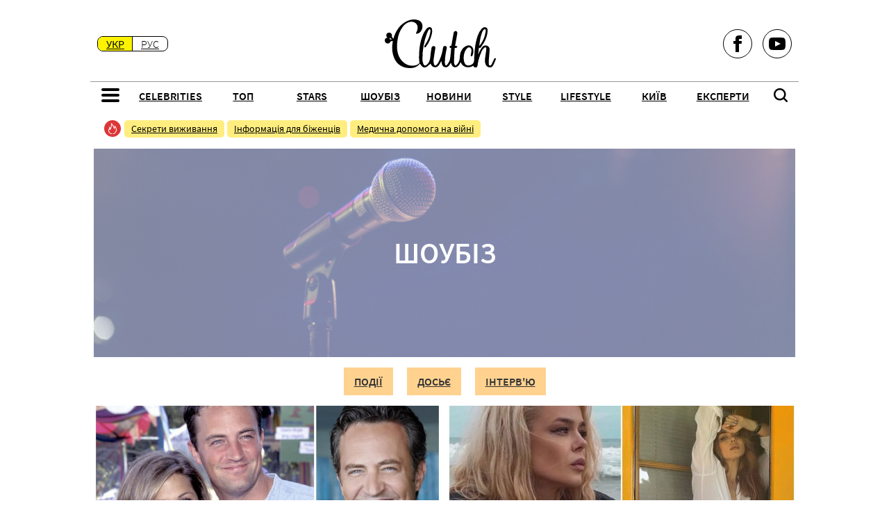

--- FILE ---
content_type: text/html; charset=UTF-8
request_url: https://clutch.net.ua/showbiz
body_size: 35691
content:
<!doctype html>
<html lang="uk">
    <head prefix="og: http://ogp.me/ns# fb: http://ogp.me/ns/fb# article: http://ogp.me/ns/article#">
        <meta charset="utf-8">
        <meta http-equiv="X-UA-Compatible" content="IE=edge">
        <meta name="viewport" content="width=device-width, initial-scale=1, shrink-to-fit=no, maximum-scale=1.0, user-scalable=no">
        <title>Новини шоу-бізнесу</title>
        <link rel="dns-prefetch" href="https://aixcdn.com">
    <link rel="dns-prefetch" href="https://adservice.google.com">
    <link rel="dns-prefetch" href="https://adservice.google.com.ua">
    <link rel="dns-prefetch" href="https://pagead2.googlesyndication.com">
    <link rel="dns-prefetch" href="https://googleads.g.doubleclick.net">

<link rel="dns-prefetch" href="https://www.google-analytics.com">
        <style>.swiper-container{margin:0 auto;position:relative;overflow:hidden;list-style:none;padding:0;z-index:1}.swiper-wrapper{position:relative;width:100%;height:100%;z-index:1;display:flex;transition-property:transform;box-sizing:content-box}.swiper-wrapper{transform:translateZ(0)}.swiper-slide{flex-shrink:0;width:100%;height:100%;position:relative;transition-property:transform}.swiper-button-next,.swiper-button-prev{position:absolute;top:50%;width:27px;height:44px;margin-top:-22px;z-index:10;cursor:pointer;background-size:27px 44px;background-position:50%;background-repeat:no-repeat}.swiper-button-prev{background-image:url("data:image/svg+xml;charset=utf-8,%3Csvg xmlns='http://www.w3.org/2000/svg' viewBox='0 0 27 44'%3E%3Cpath d='M0 22L22 0l2.1 2.1L4.2 22l19.9 19.9L22 44 0 22z' fill='%23007aff'/%3E%3C/svg%3E");left:10px;right:auto}.swiper-button-next{background-image:url("data:image/svg+xml;charset=utf-8,%3Csvg xmlns='http://www.w3.org/2000/svg' viewBox='0 0 27 44'%3E%3Cpath d='M27 22L5 44l-2.1-2.1L22.8 22 2.9 2.1 5 0l22 22z' fill='%23007aff'/%3E%3C/svg%3E");right:10px;left:auto}.swiper-button-prev.swiper-button-black{background-image:url("data:image/svg+xml;charset=utf-8,%3Csvg xmlns='http://www.w3.org/2000/svg' viewBox='0 0 27 44'%3E%3Cpath d='M0 22L22 0l2.1 2.1L4.2 22l19.9 19.9L22 44 0 22z'/%3E%3C/svg%3E")}.swiper-button-next.swiper-button-black{background-image:url("data:image/svg+xml;charset=utf-8,%3Csvg xmlns='http://www.w3.org/2000/svg' viewBox='0 0 27 44'%3E%3Cpath d='M27 22L5 44l-2.1-2.1L22.8 22 2.9 2.1 5 0l22 22z'/%3E%3C/svg%3E")}.swiper-pagination{position:absolute;text-align:center;transition:opacity .3s;transform:translateZ(0);z-index:10}.swiper-pagination-bullet-active{opacity:1;background:#007aff}@-webkit-keyframes swiper-preloader-spin{to{transform:rotate(1turn)}}@keyframes swiper-preloader-spin{to{transform:rotate(1turn)}}/*! PhotoSwipe main CSS by Dmitry Semenov | photoswipe.com | MIT license */.pswp{display:none;position:absolute;width:100%;height:100%;left:0;top:0;overflow:hidden;touch-action:none;z-index:1500;-webkit-text-size-adjust:100%;-webkit-backface-visibility:hidden;outline:none}.pswp *{box-sizing:border-box}.pswp img{max-width:none}.pswp--animate_opacity{opacity:.001;will-change:opacity;transition:opacity 333ms cubic-bezier(.4,0,.22,1)}.pswp--open{display:block}.pswp--zoom-allowed .pswp__img{cursor:-webkit-zoom-in;cursor:-moz-zoom-in;cursor:zoom-in}.pswp--zoomed-in .pswp__img{cursor:-webkit-grab;cursor:-moz-grab;cursor:grab}.pswp--dragging .pswp__img{cursor:-webkit-grabbing;cursor:-moz-grabbing;cursor:grabbing}.pswp__bg{background:#000;opacity:0;transform:translateZ(0);-webkit-backface-visibility:hidden}.pswp__bg,.pswp__scroll-wrap{position:absolute;left:0;top:0;width:100%;height:100%}.pswp__scroll-wrap{overflow:hidden}.pswp__container,.pswp__zoom-wrap{touch-action:none;position:absolute;left:0;right:0;top:0;bottom:0}.pswp__container,.pswp__img{-webkit-user-select:none;-moz-user-select:none;-ms-user-select:none;user-select:none;-webkit-tap-highlight-color:transparent;-webkit-touch-callout:none}.pswp__zoom-wrap{position:absolute;width:100%;transform-origin:left top;transition:transform 333ms cubic-bezier(.4,0,.22,1)}.pswp__bg{will-change:opacity;transition:opacity 333ms cubic-bezier(.4,0,.22,1)}.pswp--animated-in .pswp__bg,.pswp--animated-in .pswp__zoom-wrap{transition:none}.pswp__container,.pswp__zoom-wrap{-webkit-backface-visibility:hidden}.pswp__item{right:0;bottom:0;overflow:hidden}.pswp__img,.pswp__item{position:absolute;left:0;top:0}.pswp__img{width:auto;height:auto}.pswp__img--placeholder{-webkit-backface-visibility:hidden}.pswp__img--placeholder--blank{background:#222}.pswp--ie .pswp__img{width:100%!important;height:auto!important;left:0;top:0}.pswp__error-msg{position:absolute;left:0;top:50%;width:100%;text-align:center;font-size:14px;line-height:16px;margin-top:-8px;color:#ccc}.pswp__error-msg a{color:#ccc;text-decoration:underline}/*! PhotoSwipe Default UI CSS by Dmitry Semenov | photoswipe.com | MIT license */.pswp__button{width:44px;height:44px;position:relative;background:none;cursor:pointer;overflow:visible;-webkit-appearance:none;display:block;border:0;padding:0;margin:0;float:right;opacity:.75;transition:opacity .2s;box-shadow:none}.pswp__button:focus,.pswp__button:hover{opacity:1}.pswp__button:active{outline:none;opacity:.9}.pswp__button::-moz-focus-inner{padding:0;border:0}.pswp__ui--over-close .pswp__button--close{opacity:1}.pswp__button,.pswp__button--arrow--left:before,.pswp__button--arrow--right:before{background:url(/vendor/photoswipe/default-skin.png) 0 0 no-repeat;background-size:264px 88px;width:44px;height:44px}@media (-webkit-min-device-pixel-ratio:1.1),(-webkit-min-device-pixel-ratio:1.09375),(min-resolution:1.1dppx),(min-resolution:105dpi){.pswp--svg .pswp__button,.pswp--svg .pswp__button--arrow--left:before,.pswp--svg .pswp__button--arrow--right:before{background-image:url(/vendor/photoswipe/default-skin.svg)}.pswp--svg .pswp__button--arrow--left,.pswp--svg .pswp__button--arrow--right{background:none}}.pswp__button--close{background-position:0 -44px}.pswp__button--share{background-position:-44px -44px}.pswp__button--fs{display:none}.pswp--supports-fs .pswp__button--fs{display:block}.pswp--fs .pswp__button--fs{background-position:-44px 0}.pswp__button--zoom{display:none;background-position:-88px 0}.pswp--zoom-allowed .pswp__button--zoom{display:block}.pswp--zoomed-in .pswp__button--zoom{background-position:-132px 0}.pswp--touch .pswp__button--arrow--left,.pswp--touch .pswp__button--arrow--right{visibility:hidden}.pswp__button--arrow--left,.pswp__button--arrow--right{background:none;top:50%;margin-top:-50px;width:70px;height:100px;position:absolute}.pswp__button--arrow--left{left:0}.pswp__button--arrow--right{right:0}.pswp__button--arrow--left:before,.pswp__button--arrow--right:before{content:"";top:35px;background-color:rgba(0,0,0,.3);height:30px;width:32px;position:absolute}.pswp__button--arrow--left:before{left:6px;background-position:-138px -44px}.pswp__button--arrow--right:before{right:6px;background-position:-94px -44px}.pswp__counter,.pswp__share-modal{-webkit-user-select:none;-moz-user-select:none;-ms-user-select:none;user-select:none}.pswp__share-modal{display:block;background:rgba(0,0,0,.5);width:100%;height:100%;top:0;left:0;padding:10px;position:absolute;z-index:1600;opacity:0;transition:opacity .25s ease-out;-webkit-backface-visibility:hidden;will-change:opacity}.pswp__share-modal--hidden{display:none}.pswp__share-tooltip{z-index:1620;position:absolute;background:#fff;top:56px;border-radius:2px;display:block;width:auto;right:44px;box-shadow:0 2px 5px rgba(0,0,0,.25);transform:translateY(6px);transition:transform .25s;-webkit-backface-visibility:hidden;will-change:transform}.pswp__share-tooltip a{display:block;padding:8px 12px;font-size:14px;line-height:18px}.pswp__share-tooltip a,.pswp__share-tooltip a:hover{color:#000;text-decoration:none}.pswp__share-tooltip a:first-child{border-radius:2px 2px 0 0}.pswp__share-tooltip a:last-child{border-radius:0 0 2px 2px}.pswp__share-modal--fade-in{opacity:1}.pswp__share-modal--fade-in .pswp__share-tooltip{transform:translateY(0)}.pswp--touch .pswp__share-tooltip a{padding:16px 12px}a.pswp__share--facebook:before{content:"";display:block;width:0;height:0;position:absolute;top:-12px;right:15px;border:6px solid transparent;border-bottom-color:#fff;-webkit-pointer-events:none;-moz-pointer-events:none;pointer-events:none}a.pswp__share--facebook:hover{background:#3e5c9a;color:#fff}a.pswp__share--facebook:hover:before{border-bottom-color:#3e5c9a}a.pswp__share--twitter:hover{background:#55acee;color:#fff}a.pswp__share--pinterest:hover{background:#ccc;color:#ce272d}a.pswp__share--download:hover{background:#ddd}.pswp__counter{position:absolute;left:0;top:0;height:44px;font-size:13px;line-height:44px;color:#fff;opacity:.75;padding:0 10px}.pswp__caption{position:absolute;left:0;bottom:0;width:100%;min-height:44px}.pswp__caption small{font-size:11px;color:#bbb}.pswp__caption__center{text-align:left;max-width:420px;margin:0 auto;font-size:13px;padding:10px;line-height:20px;color:#ccc}.pswp__caption--empty{display:none}.pswp__caption--fake{visibility:hidden}.pswp__preloader{width:44px;height:44px;position:absolute;top:0;left:50%;margin-left:-22px;opacity:0;transition:opacity .25s ease-out;will-change:opacity;direction:ltr}.pswp__preloader__icn{width:20px;height:20px;margin:12px}.pswp__preloader--active{opacity:1}.pswp__preloader--active .pswp__preloader__icn{background:url(/vendor/photoswipe/preloader.gif) 0 0 no-repeat}.pswp--css_animation .pswp__preloader--active{opacity:1}.pswp--css_animation .pswp__preloader--active .pswp__preloader__icn{-webkit-animation:clockwise .5s linear infinite;animation:clockwise .5s linear infinite}.pswp--css_animation .pswp__preloader--active .pswp__preloader__donut{-webkit-animation:donut-rotate 1s cubic-bezier(.4,0,.22,1) infinite;animation:donut-rotate 1s cubic-bezier(.4,0,.22,1) infinite}.pswp--css_animation .pswp__preloader__icn{background:none;opacity:.75;width:14px;height:14px;position:absolute;left:15px;top:15px;margin:0}.pswp--css_animation .pswp__preloader__cut{position:relative;width:7px;height:14px;overflow:hidden}.pswp--css_animation .pswp__preloader__donut{box-sizing:border-box;width:14px;height:14px;border-radius:50%;border-color:#fff #fff transparent transparent;border-style:solid;border-width:2px;position:absolute;top:0;left:0;background:none;margin:0}@media screen and (max-width:1024px){.pswp__preloader{position:relative;left:auto;top:auto;margin:0;float:right}}@-webkit-keyframes clockwise{to{transform:rotate(1turn)}}@keyframes clockwise{0%{transform:rotate(0deg)}to{transform:rotate(1turn)}}@-webkit-keyframes donut-rotate{to{transform:rotate(0)}}@keyframes donut-rotate{0%{transform:rotate(0)}50%{transform:rotate(-140deg)}to{transform:rotate(0)}}.pswp__ui{-webkit-font-smoothing:auto;visibility:visible;opacity:1;z-index:1550}.pswp__top-bar{position:absolute;left:0;top:0;height:44px;width:100%}.pswp--has_mouse .pswp__button--arrow--left,.pswp--has_mouse .pswp__button--arrow--right,.pswp__caption,.pswp__top-bar{-webkit-backface-visibility:hidden;will-change:opacity;transition:opacity 333ms cubic-bezier(.4,0,.22,1)}.pswp--has_mouse .pswp__button--arrow--left,.pswp--has_mouse .pswp__button--arrow--right{visibility:visible}.pswp__caption,.pswp__top-bar{background-color:rgba(0,0,0,.5)}.pswp__ui--fit .pswp__caption,.pswp__ui--fit .pswp__top-bar{background-color:rgba(0,0,0,.3)}.pswp__ui--idle .pswp__button--arrow--left,.pswp__ui--idle .pswp__button--arrow--right,.pswp__ui--idle .pswp__top-bar{opacity:0}.pswp__ui--hidden .pswp__button--arrow--left,.pswp__ui--hidden .pswp__button--arrow--right,.pswp__ui--hidden .pswp__caption,.pswp__ui--hidden .pswp__top-bar{opacity:.001}.pswp__ui--one-slide .pswp__button--arrow--left,.pswp__ui--one-slide .pswp__button--arrow--right,.pswp__ui--one-slide .pswp__counter{display:none}.pswp__element--disabled{display:none!important}.pswp--minimal--dark .pswp__top-bar{background:none}:where(:not(html,iframe,canvas,img,svg,video,audio):not(svg *,symbol *)){all:unset;display:revert}*,:after,:before{box-sizing:border-box}a,button{cursor:revert}menu,ol,ul{list-style:none}img{max-inline-size:100%;max-block-size:100%}table{border-collapse:collapse}input,textarea{-webkit-user-select:auto}textarea{white-space:revert}:where(pre){all:revert}::-moz-placeholder{color:unset}:-ms-input-placeholder{color:unset}::placeholder{color:unset}::marker{content:normal}:where([hidden]){display:none}:where([contenteditable]:not([contenteditable=false])){-moz-user-modify:read-write;-webkit-user-modify:read-write;overflow-wrap:break-word;-webkit-line-break:after-white-space;-webkit-user-select:auto}:where([draggable=true]){-webkit-user-drag:element}:where(dialog:modal){all:revert}.container{width:100%;padding-right:5px;padding-left:5px;margin-right:auto;margin-left:auto}@media (min-width:992px){.container{max-width:1020px}}.row{display:flex;flex-wrap:wrap;margin-right:-5px;margin-left:-5px}.col-12,.col-lg-3,.col-lg-4,.col-lg-5,.col-lg-6,.col-lg-7,.col-lg-8,.col-lg-12,.col-md,.col-md-3,.col-md-4,.col-md-6,.col-md-8,.col-md-12,.col-sm-12{position:relative;width:100%;padding-right:5px;padding-left:5px}.col-12{flex:0 0 100%;max-width:100%}@media (min-width:576px){.col-sm-12{flex:0 0 100%;max-width:100%}}@media (min-width:768px){.col-md{flex-basis:0;flex-grow:1;max-width:100%}.col-md-3{flex:0 0 25%;max-width:25%}.col-md-4{flex:0 0 33.3333333333%;max-width:33.3333333333%}.col-md-6{flex:0 0 50%;max-width:50%}.col-md-8{flex:0 0 66.6666666667%;max-width:66.6666666667%}.col-md-12{flex:0 0 100%;max-width:100%}}@media (min-width:992px){.col-lg-3{flex:0 0 25%;max-width:25%}.col-lg-4{flex:0 0 33.3333333333%;max-width:33.3333333333%}.col-lg-5{flex:0 0 41.6666666667%;max-width:41.6666666667%}.col-lg-6{flex:0 0 50%;max-width:50%}.col-lg-7{flex:0 0 58.3333333333%;max-width:58.3333333333%}.col-lg-8{flex:0 0 66.6666666667%;max-width:66.6666666667%}.col-lg-12{flex:0 0 100%;max-width:100%}}body{font-size:1rem;overflow-y:scroll;font-family:Source Sans Pro,sans-serif}@media (max-width:767px){body{padding-top:68px}}.container{background-color:#fff}@media (min-width:768px){.container{width:1020px}}.noscroll{overflow:hidden}main .container{padding-top:15px}a{font-weight:400}a:hover{text-decoration:none}.h2,.h3,h1{font-family:Source Sans Pro,serif;font-weight:700}.responsive-image{position:relative}.responsive-image img{position:absolute;top:0;right:0;bottom:0;left:0;height:100%;width:100%;-o-object-fit:cover;object-fit:cover}@media (min-width:768px){.hidden-d{display:none}}@media (max-width:767px){.hidden-sm,.right-column{display:none}}.ai-placement{text-align:center}@media (min-width:768px){.d-flex{width:100%}}@media (min-width:768px){.sticky-m-ad{display:none}}.d-flex{display:flex!important}.flex-wrap{flex-wrap:wrap!important}@font-face{font-family:Source Sans Pro;src:url(/fonts/sourcesans/SourceSansPro-SemiBold.eot);src:url(/fonts/sourcesans/SourceSansPro-SemiBold.eot?#iefix) format("embedded-opentype"),url(/fonts/sourcesans/SourceSansPro-SemiBold.woff2) format("woff2"),url(/fonts/sourcesans/SourceSansPro-SemiBold.woff) format("woff"),url(/fonts/sourcesans/SourceSansPro-SemiBold.ttf) format("truetype"),url(/fonts/sourcesans/SourceSansPro-SemiBold.svg#SourceSansPro-SemiBold) format("svg");font-weight:600;font-style:normal;font-display:swap}@font-face{font-family:Source Sans Pro;src:url(/fonts/sourcesans/SourceSansPro-Light.eot);src:url(/fonts/sourcesans/SourceSansPro-Light.eot?#iefix) format("embedded-opentype"),url(/fonts/sourcesans/SourceSansPro-Light.woff2) format("woff2"),url(/fonts/sourcesans/SourceSansPro-Light.woff) format("woff"),url(/fonts/sourcesans/SourceSansPro-Light.ttf) format("truetype"),url(/fonts/sourcesans/SourceSansPro-Light.svg#SourceSansPro-Light) format("svg");font-weight:300;font-style:normal;font-display:swap}@font-face{font-family:Source Sans Pro;src:url(/fonts/sourcesans/SourceSansPro-SemiBold.eot);src:url(/fonts/sourcesans/SourceSansPro-SemiBold.eot?#iefix) format("embedded-opentype"),url(/fonts/sourcesans/SourceSansPro-SemiBold.woff2) format("woff2"),url(/fonts/sourcesans/SourceSansPro-SemiBold.woff) format("woff"),url(/fonts/sourcesans/SourceSansPro-SemiBold.ttf) format("truetype"),url(/fonts/sourcesans/SourceSansPro-SemiBold.svg#SourceSansPro-SemiBold) format("svg");font-weight:700;font-style:normal;font-display:swap}@font-face{font-family:Source Sans Pro;src:url(/fonts/sourcesans/SourceSansPro-Regular.eot);src:url(/fonts/sourcesans/SourceSansPro-Regular.eot?#iefix) format("embedded-opentype"),url(/fonts/sourcesans/SourceSansPro-Regular.woff2) format("woff2"),url(/fonts/sourcesans/SourceSansPro-Regular.woff) format("woff"),url(/fonts/sourcesans/SourceSansPro-Regular.ttf) format("truetype"),url(/fonts/sourcesans/SourceSansPro-Regular.svg#SourceSansPro-Regular) format("svg");font-weight:400;font-style:normal;font-display:swap}@font-face{font-family:Source Sans Pro;src:url(/fonts/sourcesans/SourceSansPro-Bold.eot);src:url(/fonts/sourcesans/SourceSansPro-Bold.eot?#iefix) format("embedded-opentype"),url(/fonts/sourcesans/SourceSansPro-Bold.woff2) format("woff2"),url(/fonts/sourcesans/SourceSansPro-Bold.woff) format("woff"),url(/fonts/sourcesans/SourceSansPro-Bold.ttf) format("truetype"),url(/fonts/sourcesans/SourceSansPro-Bold.svg#SourceSansPro-Bold) format("svg");font-weight:900;font-style:normal;font-display:swap}.header{font-family:Source Sans Pro,sans-serif;position:relative;background-color:#fff}@media (min-width:768px){.header{width:1020px;margin-right:auto;margin-left:auto}.header.show-menu{height:149px}.header-inner{display:flex;flex-direction:row;justify-content:space-between;align-items:center;height:110px;padding:0 10px}}@media (min-width:768px) and (min-width:768px){.header-inner{border-bottom:1px solid rgba(0,0,0,.4)}.header-inner button{position:absolute;bottom:7px;border:none;background:none}.header-inner .btn-menu{left:10px}.header-inner .btn-menu:hover{opacity:.5}.header-inner .btn-search{right:10px}.header-inner .btn-search:hover{cursor:pointer;opacity:.5}.header-inner .header-logotype,.header-inner .header-logotype svg{display:block;height:70px;width:160px}.header-inner-menu{display:flex;flex-direction:row;justify-content:center;align-items:center;padding:0 10px;height:40px}.header-inner-menu ul{display:flex;flex-direction:row;justify-content:space-between;padding-left:0;margin:0;list-style:none;width:900px}.header-inner-menu ul .btn--close,.header-inner-menu ul .toggle-category{display:none}.header-inner-menu ul .nav-link:hover.c-foodstyle{background-color:#8c5c5c}.header-inner-menu ul .nav-link:hover.c-lifestyle{background-color:#75a4ff}.header-inner-menu ul .nav-link:hover.c-showbiz,.header-inner-menu ul .nav-link:hover.c-stars{background-color:#ffc875}.header-inner-menu ul .nav-link:hover.c-style{background-color:#ff8585}.header-inner-menu ul .nav-link:hover.c-astro{background-color:#d57ce3}.header-inner-menu ul .nav-link:hover.c-goroskop{background-color:#9761cd}.header-inner-menu ul .nav-link:hover.c-deti{background-color:#ffb0fc}.header-inner-menu ul .nav-link:hover.c-zdorove{background-color:#7cff91}.header-inner-menu ul .nav-link:hover.c-lichnoe{background-color:#5edbc4}.header-inner-menu ul li{position:relative;display:block;width:100%}.header-inner-menu ul li:hover ul{display:block}.header-inner-menu ul li a{display:flex;align-items:center;justify-content:center;height:40px;font-size:16px;line-height:20px;color:#000;font-weight:700;text-transform:uppercase;padding:0 10px}.header-inner-menu ul ul{display:none;position:absolute;top:40px;left:0;width:auto;padding:5px;border-top:4px solid #fdf301;border-radius:0 0 8px 8px;background:#dae0e9;opacity:.96;z-index:10}.header-inner-menu ul ul:before{content:"";position:absolute;top:-9px;left:40px;width:0;height:0;border-left:5px solid transparent;border-right:5px solid transparent;border-bottom:5px solid #fdf301}.header-inner-menu ul ul li{margin-bottom:0}.header-inner-menu ul ul li a{display:flex;font-weight:400;white-space:nowrap}.header-inner-menu ul ul li a:hover{opacity:.7}.header-inner-menu .header--social-links{display:none}}@media (max-width:767px){.header{position:fixed;top:0;right:0;left:0;overflow-x:scroll;z-index:1000}.header-inner{display:flex;flex-direction:row-reverse;align-items:center;height:60px;border-bottom:2px solid #fdf301}.header-inner--left .lng-switcher{display:none}.header-inner--left .btn-menu{position:absolute;top:20px;right:15px;border:none;background:none}.header-inner--right .header--social-links{display:none}.header-inner--right .btn-search{position:absolute;top:20px;left:15px;border:none;background:none}.header-inner .header-logotype{margin:0 auto}.header-inner .header-logotype,.header-inner .header-logotype svg{display:block;width:98px;height:43px}.header .header-inner-menu{display:none}}.footer{position:relative;text-align:center;padding:20px;background-color:#000;z-index:10}.footer--logotype{display:block;margin:0 auto}@media (min-width:768px){.footer--logotype,.footer--logotype svg{width:140px;height:61px}.footer--logotype svg{display:block}}.footer--social-links{display:flex;flex-direction:row;justify-content:center;margin:30px 0 20px}.footer--social-links a{display:flex;align-items:center;justify-content:center;width:42px;height:42px;margin:0 7px;border-radius:100%;border:1px solid #fff;opacity:.8}.footer--social-links a:hover{opacity:1}.footer ul{width:100%;padding:0;margin:0;list-style:none}@media (min-width:768px){.footer ul{display:flex;flex-direction:row;justify-content:center}.footer ul li{margin:0 10px}}@media (max-width:767px){.footer ul li{height:40px}}.footer ul li a{color:#fff;text-align:center;opacity:.8}.footer ul li a:hover{opacity:1}.footer .footer-link{color:#fff}.footer .footer-link:hover{text-decoration:underline}.header--social-links{display:flex;flex-direction:row;align-items:center}.header--social-links a{display:flex;align-items:center;justify-content:center;height:42px;width:42px;margin-left:15px;border-radius:100%;border:1px solid #000}.header--social-links a:hover{border:none}.header--social-links a:hover svg{fill:#fff}.header--social-links a:hover.fb{background-color:#3b5998}.header--social-links a:hover.instagram{background:radial-gradient(37.59px at 1.83% 90.83%,#fed576 0,#f47133 26.34%,#bc3081 60.91%,#4c63d2 100%)}.header--social-links a:hover.youtube{background-color:red}.show-search .header-search{display:block}@media (min-width:768px){.header-search{display:none;position:absolute;top:109px;left:0;right:0;height:40px;background-color:#dae0e9}.header-search--inner{flex-direction:row;justify-content:center}.header-search--inner,.header-search--inner .form-search{position:relative;display:flex;align-items:center;height:40px}.header-search--inner .form-search{width:100%}.header-search--inner .form-search input{width:100%;height:30px;border:none;border-radius:25px;padding:0 40px 0 10px}.header-search--inner .form-search button{position:absolute;top:3px;right:0;height:38px;width:40px;text-align:center}.header-search--inner .form-search button:hover{cursor:pointer}.header-search--inner button{border:none;background:none}.header-search--inner .btn-search--close{position:absolute;top:2px;right:40px;padding:0;height:38px;width:40px;text-align:center}.header-search--inner .btn-search--close:hover{cursor:pointer}}@media (max-width:767px){.header-search,.show-search .btn-search{display:none}.show-search .header-search{height:calc(100vh - 60px);padding:40px 20px 0;background-color:#dae0e9}.show-search .header-search .btn-search--close{position:absolute;top:11px;left:-3px;border:none;background:none}.show-search .header-search .form-search{display:flex;flex-direction:row;border-bottom:4px solid #fdf301;padding:5px 0}.show-search .header-search .form-search input{width:100%;line-height:1;border:none;border-radius:0;background:none;outline:0}.show-search .header-search .form-search input:focus{box-shadow:none}.show-search .header-search .form-search input::-moz-placeholder{color:#000;font-size:24px;font-weight:700}.show-search .header-search .form-search input:-ms-input-placeholder{color:#000;font-size:24px;font-weight:700}.show-search .header-search .form-search input::placeholder{color:#000;font-size:24px;font-weight:700}.show-search .header-search .form-search button{border:none;background:none}}@media (min-width:768px){.show-menu .header-inner-menu{position:fixed;top:109px;right:0;bottom:0;left:0;flex-direction:column;justify-content:start;height:auto;padding:20px;background-color:#dae0e9;z-index:1000;overflow-y:scroll;overflow-x:hidden}.show-menu .header-inner-menu--category{position:relative;border-bottom:1px solid rgba(0,0,0,.4)}.show-menu .header-inner-menu--category .btn--close{display:block;position:absolute;top:-15px;left:12px;border:none;background:none;z-index:2}.show-menu .header-inner-menu ul{display:flex;flex-direction:row;flex-wrap:wrap;padding:0;margin:0 auto;width:1020px;list-style:none}.show-menu .header-inner-menu ul li{width:33%;text-align:center;text-transform:uppercase;margin-bottom:10px}.show-menu .header-inner-menu ul li .nav-link{font-size:20px;line-height:25px;font-weight:700;height:auto;padding:0;margin-bottom:10px}.show-menu .header-inner-menu ul li .nav-link:hover{background:none}.show-menu .header-inner-menu ul li ul{position:static;display:flex;flex-direction:column;border:none}.show-menu .header-inner-menu ul li ul:before{display:none}.show-menu .header-inner-menu ul li ul li a{font-size:17px;line-height:21px;font-weight:400}.show-menu .header-inner-menu .header--social-links{display:flex;flex-wrap:wrap;justify-content:center}.show-menu .header-inner-menu .header--social-links a{margin:0 10px}.show-menu .header-inner-menu .header--social-links span{display:block;width:100%;font-size:24px;line-height:30px;font-weight:700;text-transform:uppercase;text-align:center;margin:20px 0}}@media (max-width:767px){.show-menu .btn-search--close{display:none}.show-menu .lng-switcher{position:absolute;top:18px;left:10px;display:flex;z-index:10}.show-menu .btn-menu{display:none}.show-menu .header-inner-menu{position:relative;display:block;height:calc(100vh - 60px);background:#dae0e9}.show-menu .header-inner-menu .btn--close{position:absolute;top:-49px;right:0;border:none;background:none}.show-menu .header-inner-menu--category{padding:0;margin-bottom:0;list-style:none;border-bottom:1px solid #fff}.show-menu .header-inner-menu--category .toggle-category{position:relative;display:flex;align-items:center;justify-content:center;height:30px;width:30px;border-radius:100%;background:hsla(0,0%,100%,.5)}.show-menu .header-inner-menu--category .toggle-category svg{display:block}.show-menu .header-inner-menu--category li{display:flex;align-items:center;justify-content:space-between;flex-wrap:wrap;padding:0 10px}.show-menu .header-inner-menu--category li.show-subcategory ul{display:block;width:100%}.show-menu .header-inner-menu--category li.show-subcategory svg{transform:rotateX(180deg)}.show-menu .header-inner-menu--category li:nth-child(odd){background:#fff}.show-menu .header-inner-menu--category li:nth-child(odd) .toggle-category{background:rgba(218,224,233,.5)}.show-menu .header-inner-menu--category li a{display:flex;align-items:center;font-size:20px;font-weight:700;color:#000;height:52px;text-transform:uppercase}.show-menu .header-inner-menu--category ul{display:none;padding:0;list-style:none}.show-menu .header-inner-menu--category ul li{height:50px;background-color:#fff;border-bottom:1px solid rgba(0,0,0,.1);margin:0 -10px}.show-menu .header-inner-menu--category ul li a{padding-left:15px;font-weight:400}.show-menu .header-inner-menu .header--social-links{justify-content:center;padding:15px 0}.show-menu .header-inner-menu .header--social-links span{display:none}}.lng-switcher{display:flex;align-items:center;border:1px solid #000;border-radius:8px;background-color:#fff;overflow:hidden}.lng-switcher a{position:relative;color:#000;font-size:16px;font-weight:300;width:50px;padding:0 12px;text-transform:uppercase}@media (max-width:321px){.lng-switcher a{width:40px;padding:0 7px}}.lng-switcher a:first-child:before{content:"";position:absolute;top:0;right:0;bottom:0;width:1px;background-color:#000}.lng-switcher a.active{font-weight:500;background-color:#fdf301}@media (min-width:768px){.show-menu .header-inner-menu--category .nav-item{display:flex;flex-direction:column;align-items:center}.show-menu .header-inner-menu--category .nav-item a{display:block}.show-menu .header-inner-menu--category .nav-item ul li a{height:auto}}.b_trends{display:flex;flex-direction:row;height:25px;width:100%;margin-bottom:16px}@media (max-width:767px){.b_trends{overflow:hidden}}@media (min-width:768px){.b_trends{margin-left:15px}}.b_trends-icon{height:25px;width:25px}.b_trends-icon svg{display:block}.b_trends-items{display:flex;align-items:center;white-space:nowrap;overflow:hidden;text-overflow:ellipsis}@media (min-width:768px){.b_trends-items{overflow:hidden}}@media (max-width:767px){.b_trends-items{overflow-x:scroll}}.b_trends a{display:block;height:25px;margin-left:4px;color:#000;font-size:14px;padding:0 10px;border-radius:5px;line-height:25px;background-color:#ffee7f}.b_trends a:hover{background-color:#ffde00;cursor:pointer}.b_trends--homepage{display:flex;flex-direction:column;align-items:center;justify-content:center;border-top-right-radius:15px;border-top-left-radius:15px;background-color:#dae0e9;width:100%;padding:15px 10px}.b_trends--homepage h3{display:flex;font-size:20px;line-height:25px;font-weight:700;text-transform:uppercase;margin-bottom:15px}.b_trends--homepage h3 svg{margin-right:10px}.b_trends--homepage-items{display:flex;flex-direction:row;width:100%}@media (max-width:767px){.b_trends--homepage-items{overflow-x:scroll}}@media (min-width:768px){.b_trends--homepage-items{justify-content:space-around}}@media (max-width:767px){.b_trends--homepage-items{justify-content:start}}.b_trends--homepage-items a{display:flex;flex-direction:row;align-items:center;color:#000;font-size:16px;line-height:20px;white-space:nowrap;margin:0 10px}.b_trends--homepage-items a:hover{text-decoration:underline}.b_trends--homepage-items a:before{content:"";display:block;height:12px;width:12px;margin-right:10px;border-radius:100%;background-color:#dd3639}.b_title--youtube{display:flex;align-items:center;width:100%;margin-bottom:16px}@media (max-width:767px){.b_title--youtube{justify-content:center}}.b_title--youtube svg{margin-right:5px}.b_title--youtube h3{font-size:20px;font-weight:700;margin:0}@media (min-width:768px){.b_title--youtube{height:48px}}@media (max-width:767px){.b_title--youtube{height:36px}}@media (min-width:768px){.main-slider{margin-bottom:30px}.main-slider .b_card{position:relative;height:252.5px;width:252.5px}.main-slider .b_card:hover h4{color:#d4d4d4}.main-slider .b_card .responsive-image{height:252.5px;width:252.5px}.main-slider .b_card .responsive-image img{display:block;height:252.5px;width:252.5px}.main-slider .b_card h4{position:absolute;right:0;bottom:0;left:0;display:flex;align-items:center;font-family:Source Sans Pro,serif;font-size:16px;color:#fff;line-height:20px;font-weight:600;min-height:80px;width:252.5px;text-align:center;text-decoration:none;padding:10px;margin:0;background:linear-gradient(180deg,rgba(0,0,0,.5),rgba(0,0,0,.8));word-break:break-word;text-overflow:ellipsis;transition:all .2s linear}.main-slider .swiper-button-next,.main-slider .swiper-button-prev{display:none}}@media (max-width:767px){.main-slider{margin-right:-5px;margin-bottom:30px;margin-left:-5px}.main-slider .b_card{position:relative;width:224px;opacity:.4}.main-slider .b_card--inner{position:relative}.main-slider .b_card.swiper-slide-active{opacity:1}.main-slider .b_card .responsive-image,.main-slider .b_card .responsive-image img{width:224px;height:224px}.main-slider .b_card h4{font-size:16px;line-height:20px;color:#000;font-weight:700;text-align:center;padding-top:5px;margin-bottom:0;overflow:hidden;text-overflow:ellipsis;display:-webkit-box;-webkit-line-clamp:3;-webkit-box-orient:vertical}.main-slider .swiper-button-next,.main-slider .swiper-button-prev{width:40px;height:40px;margin-top:-20px;background-color:#dae0e9;background-size:15px;opacity:.8;outline:0}.main-slider .swiper-button-next{right:0}.main-slider .swiper-button-prev{left:0}}@media (min-width:768px){.right-column .b_title{display:flex;align-items:center;justify-content:center;color:#000;font-weight:700;font-size:18px;height:39px;margin-top:15px;border-bottom:2px solid #fdf301;background-color:#dae0e9}.right-column .b_card h4{text-transform:none;font-weight:700}.right-column .b_card.b_card-bold h4{font-weight:700}.right-column .sticky-box{position:-webkit-sticky;position:sticky;top:70px}}.b_card .responsive-image{opacity:1;transition:.3s ease-in-out}.b_card:hover h4{color:rgba(0,0,0,.788235294117647)}.b_card:hover .responsive-image{opacity:.8}.b_card .b_card--image{position:relative}@media (min-width:768px){.b_card h4{font-size:16px;line-height:20px;font-weight:600;color:#000;text-align:center;text-transform:uppercase;padding:10px;margin:0 0 15px}}@media (min-width:768px){.b_card.b_card-lg{display:block;margin-bottom:10px}.b_card.b_card-lg .b_card--inner{position:relative}.b_card.b_card-lg .b_card--inner .responsive-image{position:relative;height:0;padding-bottom:56%}.b_card.b_card-lg .b_card--inner .b_card--text{position:absolute;right:0;bottom:0;left:0;background:linear-gradient(180deg,rgba(0,0,0,.5),rgba(0,0,0,.8))}.b_card.b_card-lg .b_card--inner .b_card--text h4{color:#fff;margin-bottom:30px}}@media (max-width:767px){.b_card.b_card-lg{display:block;margin-right:-5px;margin-bottom:15px;margin-left:-5px}.b_card.b_card-lg .b_card--inner{position:relative}.b_card.b_card-lg .b_card--inner .responsive-image{position:relative;height:0;padding-bottom:56%}.b_card.b_card-lg .b_card--inner .b_card--text h4{color:#000;font-size:16px;line-height:20px;font-weight:700;text-align:center;text-transform:uppercase;padding:10px;margin:0}}@media (min-width:768px){.b_card.b_card-md{display:flex;flex-direction:column}.b_card.b_card-md .responsive-image{position:relative;height:0;padding-bottom:56%}}@media (max-width:767px){.b_card.b_card-md{display:flex;flex-direction:row;margin-left:10px;margin-top:30px}.b_card.b_card-md .responsive-image{height:98px;width:98px;flex:0 0 98px}.b_card.b_card-md .responsive-image img{width:98px;height:98px;border-radius:8px}.b_card.b_card-md .responsive-image .label{display:none}.b_card.b_card-md h4{font-size:16px;line-height:20px;color:#000;font-weight:400;text-transform:none;padding-right:15px;padding-left:20px;overflow:hidden;text-overflow:ellipsis;display:-webkit-box;-webkit-line-clamp:5;-webkit-box-orient:vertical}}.b_card-video{display:block}.b_card-video .responsive-image{height:0}@media (min-width:768px){.b_card-video{margin-bottom:10px}.b_card-video .responsive-image{padding-bottom:56%}}@media (max-width:767px){.b_card-video{display:flex;flex-direction:row;padding:15px;margin-top:-15px;background-color:#e5e5e5}.b_card-video .responsive-image{width:50%;flex:0 0 50%;padding-bottom:30%}}.b_card-video h4{padding:5px 0 0;margin:0;text-align:left;text-transform:none;overflow:hidden;text-overflow:ellipsis;display:-webkit-box;-webkit-box-orient:vertical}@media (min-width:768px){.b_card-video h4{-webkit-line-clamp:2}}@media (max-width:767px){.b_card-video h4{font-size:16px;line-height:20px;font-weight:600;color:#000;padding-left:10px;-webkit-line-clamp:4}}.b_card-video span{color:#606060}@media (min-width:768px){.b_card-video span{font-size:15px}}@media (max-width:767px){.b_card-video span{font-size:14px;padding:0 10px}}.b_wide{margin-bottom:30px}.b_wide .b_card--image{position:relative}.b_wide.b_wide-lg,.b_wide.b_wide-md{display:flex}.b_wide.b_wide-lg h4,.b_wide.b_wide-md h4{position:relative;font-size:18px;color:#000;font-weight:700;line-height:1.3;text-align:center;text-transform:uppercase;padding:0 25px;margin:0}.b_wide.b_wide-md img{display:block;height:245px;width:500px}.b_wide.b_wide-md h4{flex:0 0 250px}@media (min-width:768px){.b_wide.b_wide-lg{width:100%;margin-left:5px}.b_wide.b_wide-lg .b_card--image{width:500px;height:260px}.b_wide.b_wide-lg .b_card--image img{display:block;width:500px;height:260px}.b_wide.b_wide-lg .b_card--text{display:flex;align-items:center;justify-content:center;flex:0 0 510px;border-right:3px solid #fff200;background-color:#dae0e9}}@media (max-width:767px){.b_wide.b_wide-lg{display:flex;flex-direction:column;width:100%;margin:0 0 10px}.b_wide.b_wide-lg .b_card--image{position:relative;height:0;padding-bottom:75%}.b_wide.b_wide-lg .b_card--image img{position:absolute;top:0;right:0;bottom:0;left:0;height:100%;width:100%}.b_wide.b_wide-lg h4{color:#000;font-size:16px;line-height:20px;font-weight:700;text-align:center;text-transform:uppercase;padding:10px;margin:0}}.b_wide.b_wide-tower .b_card--image{width:245px;height:370px}.b_wide.b_wide-tower .b_card--image img{display:block;width:245px;height:370px}.b_wide.b_wide-tower h4{display:flex;align-items:center;justify-content:center;font-size:16px;line-height:1.3;font-weight:600;color:#2c272d;padding:10px;margin:0 0 15px}.b_editor,.b_wide.b_wide-tower h4{font-family:Source Sans Pro,serif;text-align:center}.b_editor{display:block;padding:0 20px 15px;margin-bottom:10px;background-image:url(/img/include-bg.jpg);background-position:50%}.b_editor--label{display:inline-block;color:#000;font-weight:300;text-transform:uppercase;padding:5px 15px;margin-bottom:10px;background-color:#fff200}.b_editor img{display:block;height:284px;width:200px}.b_editor h4{display:flex;align-items:center;justify-content:center;font-size:16px;line-height:1.3;font-weight:600;text-align:center;color:#2c272d;padding:10px;margin:0}.b_editor mark{padding:0;letter-spacing:-.1px;background:none}.b_editor:hover mark{background-color:rgba(255,242,0,.3);box-shadow:10px 0 0 rgba(255,242,0,.3),-10px 0 0 rgba(255,242,0,.3)}.pagination{margin:0 auto}.pagination,.pagination .page-item{display:flex;flex-direction:row;justify-content:center;align-items:center}.pagination .page-item{font-size:16px;padding:4px;margin:10px 0}@media (max-width:767px){.pagination .page-item:nth-child(5),.pagination .page-item:nth-child(6),.pagination .page-item:nth-child(7),.pagination .page-item:nth-child(8),.pagination .page-item:nth-child(9){display:none}}.pagination .page-item *{color:#1e0000;text-decoration:none;padding:5px 10px;border:none}.pagination .page-item.active .page-link{color:#888;border:2px solid #fff200;background:none}.b_title--error-404{font-size:24px;margin:40px 0;text-align:center}.backlinks{font-size:18px;font-weight:400;color:#222;line-height:1.5;margin:15px 0;text-align:left}.backlinks a{color:#21d6c7;font-weight:700}.backlinks a:hover{text-decoration:underline}.b_category-news .b_card-news{display:flex;flex-direction:row;margin-bottom:15px}@media (max-width:767px){.b_category-news .b_card-news{margin-right:10px;margin-left:10px}}.b_category-news .b_card-news .b_card--image{position:relative;border-radius:8px}@media (min-width:768px){.b_category-news .b_card-news .b_card--image{height:144px;width:237px;flex:0 0 237px}.b_category-news .b_card-news .b_card--image img{display:block;height:144px;width:237px}}@media (max-width:767px){.b_category-news .b_card-news .b_card--image{flex:0 0 98px;height:98px;width:98px}.b_category-news .b_card-news .b_card--image img{display:block;height:98px;width:98px}.b_category-news .b_card-news .b_card--image .label{display:block;position:absolute;right:-8px;bottom:0;left:-8px;color:#000;text-align:center;text-transform:uppercase;background-color:#dae0e9}}@media (min-width:768px){.b_category-news .b_card-news h4{font-size:18px;text-transform:none;text-align:left}}@media (max-width:767px){.b_category-news .b_card-news h4{font-size:16px;line-height:20px;color:#000;padding:10px 20px}}.b_read-more{color:#000;font-weight:700;display:block;text-align:center;text-transform:uppercase;background:#dae0e9;border-radius:40px;width:250px;padding:10px;margin:0 auto 40px}.b_read-more:hover{color:#636363}.search .form-search--page{position:relative;display:flex;align-items:center;justify-content:center;max-width:70%;width:100%;height:40px;margin:0 auto}.search .form-search--page input{width:100%;height:40px;color:rgba(0,0,0,.71);font-weight:700;border:none;border-radius:25px;padding:0 40px 0 20px;background-color:#dae0e9;outline:0}.search .form-search--page button{position:absolute;top:10px;right:15px;border:none;border-radius:50%}.pregnancy-calendar{font-family:Source Sans Pro,serif;margin-bottom:40px}.pregnancy-calendar h1{font-size:26px;line-height:33px;text-transform:uppercase;text-align:center}.pregnancy-calendar h3{font-size:18px;line-height:23px;font-weight:700;text-align:center}.pregnancy-weeks .week{display:flex;flex-direction:row}@media (min-width:768px){.pregnancy-weeks .week span{display:flex;align-items:center;justify-content:center;flex:0 0 100px;width:100px;font-size:30px;font-weight:700;text-align:center;background-color:hsla(0,0%,100%,.6)}}@media (max-width:767px){.pregnancy-weeks .week{flex-wrap:wrap;justify-content:center}.pregnancy-weeks .week span{font-size:30px}}.pregnancy-weeks .week-title{height:50px;background-color:#a1aabb}.pregnancy-weeks .week-title span{font-size:16px}@media (max-width:767px){.pregnancy-weeks .week-title span{display:none}}.pregnancy-weeks .week-title h3{color:#fff;font-size:22px;line-height:50px;text-transform:none;margin:0 auto}.pregnancy-weeks .week-number{display:flex;flex-grow:1;flex-direction:row;justify-content:center;padding:8px 0}@media (max-width:767px){.pregnancy-weeks .week-number{flex-wrap:wrap}}.pregnancy-weeks .week-number a{display:flex;align-items:center;justify-content:center;color:#000;font-size:24px;font-weight:700;width:42px;height:44px;border:1px solid rgba(0,0,0,.1)}@media (min-width:768px){.pregnancy-weeks .week-number a{margin-left:-1px}}@media (max-width:767px){.pregnancy-weeks .week-number a{margin:0 2px 4px}}.pregnancy-weeks .week-number a:hover{border-color:#000}.pregnancy-calculator{font-family:Source Sans Pro,serif;position:relative;margin:0 auto;border-radius:10px;background-color:#d9e0df;overflow:hidden}@media (min-width:768px){.pregnancy-calculator{width:464px}}@media (max-width:767px){.pregnancy-calculator{margin-bottom:40px}}.pregnancy-calculator:before{content:"";position:absolute;width:680px;height:215.48px;background:#ebbcbb;border-radius:680px/215.48px;z-index:1;bottom:-100px;left:-115px}.pregnancy-calculator--inner{position:relative;padding:15px 0 30px;z-index:2}.pregnancy-calculator--inner h2{font-size:22px;line-height:29px;font-weight:700;text-align:center}.pregnancy-calculator--inner p{font-size:16px;line-height:19px;text-align:center}.pregnancy-calculator--inner form{display:flex;flex-direction:column;align-items:center;padding:0 50px;margin-bottom:40px}.pregnancy-calculator--inner form input{color:#000;height:34px;width:250px;text-align:center;border-color:transparent;border-radius:4px;padding:0 10px;background:#fff;margin-bottom:20px}.pregnancy-calculator--inner form button{font-size:16px;line-height:19px;color:#fff;font-weight:700;width:180px;height:34px;border-color:transparent;border-radius:4px;background:#a1aabb}.pregnancy-calculator .result{display:flex;flex-direction:row;justify-content:center}.pregnancy-calculator .result-month,.pregnancy-calculator .result-week{width:60px;height:70px;text-align:center}.pregnancy-calculator .result .arrows{display:flex;align-items:center}.pregnancy-calculator .result span{font-size:44px;line-height:52px;font-weight:700}.pregnancy-calculator .result p{color:#eb5757;font-size:14px;line-height:16px;font-weight:700}.b_menu-category{display:flex;flex-direction:row;width:100%}@media (min-width:768px){.b_menu-category{justify-content:space-between;margin-bottom:16px}}@media (max-width:767px){.b_menu-category{position:relative;justify-content:center}}.b_menu-category a{color:#000;text-transform:uppercase}@media (min-width:768px){.b_menu-category a{display:flex;align-items:center;justify-content:center;max-width:200px;width:100%;height:48px;padding:0 15px;background-color:#ff9da4;opacity:.7;white-space:nowrap}.b_menu-category a:hover{opacity:1;font-weight:700;transform:scale(1.05);border-bottom:2px solid #fdf301;z-index:10}}@media (max-width:767px){.b_menu-category a{display:none;align-items:center;justify-content:center;font-size:14px;font-weight:700;max-width:200px;width:100%;height:38px;padding:0 15px;background-color:#ff9da4;opacity:1;white-space:nowrap;transform:scale(1.15);z-index:2}.b_menu-category a:first-child{display:flex}}.b_menu-category a:first-child{background-color:#ff8585}.b_menu-category a:nth-child(2){background-color:#5edbc4}.b_menu-category a:nth-child(3){background-color:#75a4ff}.b_menu-category a:nth-child(4){background-color:#ffc875}.b_menu-category a:nth-child(5){background-color:#9761cd}.b_menu-category a:nth-child(6){background-color:#ffb0fc}.b_menu-category a.foodstyle{background-color:#8c5c5c}.b_menu-category a.lifestyle{background-color:#75a4ff}.b_menu-category a.showbiz{background-color:#ffc875}.b_menu-category a.astro{background-color:#d57ce3}.b_menu-category a.goroskop{background-color:#9761cd}.b_menu-category a.deti{background-color:#ffb0fc}.b_menu-category a.lichnoe{background-color:#5edbc4}.b_menu-category a.style{background-color:#ff8585}.b_menu-category a.moda{background-color:#9761cd}.b_menu-category a.zdorove{background-color:#7cff91}@media (max-width:767px){.b_menu-category:before{content:"";position:absolute;top:0;right:0;bottom:0;left:0;opacity:.5;background-color:#fff}.b_menu-category.showbiz{background-color:#ffc875}.b_menu-category.lifestyle{background-color:#75a4ff}.b_menu-category.astro{background-color:#d57ce3}.b_menu-category.deti{background-color:#ffb0fc}.b_menu-category.lichnoe{background-color:#5edbc4}.b_menu-category.style{background-color:#ff8585}.b_menu-category.moda{background-color:#9761cd}.b_menu-category.zdorove{background-color:#7cff91}}.btn--read-more{font-weight:700;font-size:20px;color:#000;display:flex;align-items:center;justify-content:center;width:260px;height:50px;text-transform:uppercase;border-radius:40px;background-color:#dae0e9}@media (min-width:768px){.btn--read-more{margin:30px auto 50px}}@media (max-width:767px){.btn--read-more{margin:20px auto 24px}}.btn--read-more:hover{color:#fff}.editors-team{display:flex;margin-bottom:15px}.editors-team h1{color:#fff;white-space:nowrap;z-index:4}@media (min-width:768px){.editors-team{justify-content:center;flex-direction:row;flex-wrap:wrap}}@media (max-width:767px){.editors-team{align-items:center;flex-direction:column}}.editors-team .category-img{width:100%}.editors-team .b-editor{position:relative;height:250px;width:250px;flex:0 0 250px;display:flex;flex-direction:column;justify-content:flex-end;align-items:center;margin:25px;overflow:hidden}@media (min-width:768px){.editors-team .b-editor:before{position:absolute;display:block;content:"";bottom:0;left:50%;width:250px;height:250px;margin:0 0 -125px -125px;background-color:rgba(0,0,0,.5);border-radius:50%;transform:scale(3);z-index:2;transition:transform .5s ease 0s}.editors-team .b-editor:hover:before{transform:scale(1)}}@media (max-width:767px){.editors-team .b-editor:before{position:absolute;display:block;content:"";bottom:0;left:50%;width:250px;height:250px;margin:0 0 -125px -125px;background-color:rgba(0,0,0,.5);border-radius:50%;transform:scale(3);z-index:2;transition:transform .5s ease 0s}.editors-team .b-editor:hover:before{transform:scale(1)}}.editors-team .b-editor--img{position:absolute;top:0;right:0;bottom:0;left:0;height:100%;width:100%}.editors-team .b-editor--img img{display:block;height:100%;width:100%}.editors-team .b-editor h4,.editors-team .b-editor h5{position:relative;color:#fff;text-align:center;z-index:3}.editors-team .b-editor h4{font-size:21px}.editors-team .b-editor h5{font-size:16px}.author-info{display:flex;padding:15px;margin-bottom:20px;border-radius:15px;background-color:#e8e8e8}@media (min-width:768px){.author-info{flex-direction:row}}@media (max-width:767px){.author-info{flex-direction:column;align-items:center}}.author-info .author-image{height:150px;width:150px;border-radius:15px;overflow:hidden}@media (min-width:768px){.author-info .author-image{flex:0 0 150px;margin-right:15px}}@media (max-width:767px){.author-info .author-image{margin-bottom:15px}}.author-info .author-image img{display:block}.author-info .author-name{font-size:23px;line-height:1;margin:0 0 10px}@media (max-width:767px){.author-info .author-name{text-align:center}}.author-info .author-position{font-size:15px;line-height:1}@media (min-width:768px){.author-info .author-position{margin-bottom:10px}}@media (max-width:767px){.author-info .author-position{text-align:center}}.author-info .author-links{display:flex;flex-direction:row}@media (min-width:768px){.author-info .author-links{margin-bottom:10px}}@media (max-width:767px){.author-info .author-links{justify-content:center;margin:20px 0}}.author-info .author-links a{display:block;background-size:contain;background-repeat:no-repeat;background-color:#fff;overflow:hidden}@media (min-width:768px){.author-info .author-links a{height:24px;width:24px;margin-right:10px;border-radius:8px}}@media (max-width:767px){.author-info .author-links a{height:36px;width:36px;margin:0 10px;border-radius:10px}}.author-info .author-links .fb{background-image:url(/img/social-media/fb.png)}.author-info .author-links .tw{background-image:url(/img/social-media/tw.png)}.author-info .author-links .linkedin{background-image:url(/img/social-media/linkedin.png)}.author-info .author-links .instagram{background-image:url(/img/social-media/instagram.png)}.author-info .author-description{font-size:14px;line-height:18px}@media (max-width:767px){.author-info .author-description{text-align:justify}}.author-info .list-authors{display:block;color:#0d5eca;font-weight:700;text-decoration:underline}@media (max-width:767px){.author-info .list-authors{text-align:center;margin:10px 0}}.author .b-title{font-size:24px;font-weight:700;margin-bottom:15px}.author .b-title,.contacts h1{text-align:center}.contacts--inner{display:flex;padding-bottom:50px}@media (min-width:768px){.contacts--inner{flex-direction:row}}@media (max-width:767px){.contacts--inner{flex-direction:column}}.contacts--map iframe{max-width:100%}@media (max-width:767px){.contacts--map iframe{margin-bottom:50px}}@media (max-width:767px){.contacts--map{order:2}}.contacts--info{display:flex;flex-direction:column;justify-content:center}@media (max-width:767px){.contacts--info{order:1;margin-bottom:20px}.contacts--info address{border-bottom:1px solid #000}.contacts--info .advertising{padding-bottom:20px;border-bottom:1px solid #000}}.contacts--info a{display:block;color:#21d6c7}.adv-page,.privacy,.rules{padding:30px}.adv-page h1,.privacy h1,.rules h1{font-size:21px;text-align:center;margin-bottom:30px}.adv-page h2,.privacy h2,.rules h2{font-size:18px;margin-bottom:15px}.adv-page p,.privacy p,.rules p{font-weight:400;margin-bottom:15px}.adv-page ol,.adv-page ul,.privacy ol,.privacy ul,.rules ol,.rules ul{padding-left:40px;list-style:circle}.adv-page a,.privacy a,.rules a{color:#0b3e6f}.category-astro h1,.category-dossier h1,.category-gadanija h1,.category-interview h1,.category-news h1,.category-showbiz h1,.category-sobyitiya h1,.category-sonnik h1,.category-stars h1,.category-znaki-zodiaka h1{color:#fff}.category-news .subcategory{overflow-x:scroll;overflow-y:hidden}.category-news .subcategory::-webkit-scrollbar{display:none}.category .category-img{background-repeat:no-repeat;background-position:50%;background-size:cover}.category .category-img h1{margin:0;text-transform:uppercase}@media (min-width:768px){.category .category-img h1{font-size:42px}}@media (min-width:768px){.category .category-img{display:flex;align-items:center;justify-content:center;height:300px;margin-bottom:10px}}@media (max-width:767px){.category .category-img{position:relative;height:0;padding-bottom:38%;margin:0 -5px 30px}.category .category-img h1{position:absolute;top:50%;right:50%;transform:translate(50%,-50%)}}@media (min-width:768px){.category-foodstyle .category-img,.category-retseptyi .category-img,.category-taynyiy_gost .category-img,.category-zdorovaya_eda .category-img{background-image:url(/img/category/desktop/foodstyle.jpg)}}@media (max-width:767px){.category-foodstyle .category-img,.category-retseptyi .category-img,.category-taynyiy_gost .category-img,.category-zdorovaya_eda .category-img{background-image:url(/img/category/mobile/foodstyle.jpg)}}@media (min-width:768px){.category-dossier .category-img,.category-interview .category-img,.category-news .category-img,.category-showbiz .category-img,.category-sobyitiya .category-img,.category-stars .category-img{background-image:url(/img/category/desktop/showbiz.jpg)}}@media (max-width:767px){.category-dossier .category-img,.category-interview .category-img,.category-news .category-img,.category-showbiz .category-img,.category-sobyitiya .category-img,.category-stars .category-img{background-image:url(/img/category/mobile/showbiz.jpg)}}@media (min-width:768px){.category-dom .category-img,.category-gadzhetyi .category-img,.category-layfhaki .category-img,.category-lifestyle .category-img,.category-mystory .category-img,.category-travel .category-img{background-image:url(/img/category/desktop/lifestyle.jpg)}}@media (max-width:767px){.category-dom .category-img,.category-gadzhetyi .category-img,.category-layfhaki .category-img,.category-lifestyle .category-img,.category-mystory .category-img,.category-travel .category-img{background-image:url(/img/category/mobile/lifestyle.jpg)}}@media (min-width:768px){.category-hairstyle .category-img,.category-idol .category-img,.category-krasota .category-img,.category-moda .category-img,.category-nails .category-img,.category-style .category-img{background-image:url(/img/category/desktop/style.jpg)}}@media (max-width:767px){.category-hairstyle .category-img,.category-idol .category-img,.category-krasota .category-img,.category-moda .category-img,.category-nails .category-img,.category-style .category-img{background-image:url(/img/category/mobile/style.jpg)}}@media (min-width:768px){.category-astro .category-img,.category-gadanija .category-img,.category-mena .category-img,.category-sonnik .category-img,.category-znaki-zodiaka .category-img{background-image:url(/img/category/desktop/astrology.jpg)}}@media (max-width:767px){.category-astro .category-img,.category-gadanija .category-img,.category-mena .category-img,.category-sonnik .category-img,.category-znaki-zodiaka .category-img{background-image:url(/img/category/mobile/astrology.jpg)}}@media (min-width:768px){.category-goroskop .category-img,.category-today .category-img{background-image:url(/img/category/desktop/horoscopes.jpg)}}@media (max-width:767px){.category-goroskop .category-img,.category-today .category-img{background-image:url(/img/category/mobile/horoscopes.jpg)}}@media (min-width:768px){.category-beremennost .category-img,.category-deti .category-img,.category-obuchenie .category-img,.category-razvitie .category-img,.category-rodyi .category-img{background-image:url(/img/category/desktop/children.jpg)}}@media (max-width:767px){.category-beremennost .category-img,.category-deti .category-img,.category-obuchenie .category-img,.category-razvitie .category-img,.category-rodyi .category-img{background-image:url(/img/category/mobile/children.jpg)}}@media (min-width:768px){.category-dietyi .category-img,.category-medosmotr .category-img,.category-novosti-zdorove .category-img,.category-sport .category-img,.category-zdorove .category-img{background-image:url(/img/category/desktop/health.jpg)}}@media (max-width:767px){.category-dietyi .category-img,.category-medosmotr .category-img,.category-novosti-zdorove .category-img,.category-sport .category-img,.category-zdorove .category-img{background-image:url(/img/category/mobile/health.jpg)}}@media (min-width:768px){.category-lichnoe .category-img,.category-otnosheniya .category-img,.category-psihologiya .category-img,.category-sex .category-img,.category-tests .category-img{background-image:url(/img/category/desktop/personal.jpg)}}@media (max-width:767px){.category-lichnoe .category-img,.category-otnosheniya .category-img,.category-psihologiya .category-img,.category-sex .category-img,.category-tests .category-img{background-image:url(/img/category/mobile/personal.jpg)}}@media (min-width:768px){.category-kino .category-img{background-image:url(/img/category/desktop/kino.jpg)}}@media (max-width:767px){.category-kino .category-img{background-image:url(/img/category/mobile/kino.jpg)}}.category .subcategory{display:flex;flex-direction:row;align-items:center;margin:15px 0}@media (min-width:768px){.category .subcategory{justify-content:center}}@media (max-width:767px){.category .subcategory{justify-content:flex-start;margin-right:-5px;margin-left:-5px;overflow-x:scroll}}.category .subcategory a{display:flex;align-items:center;height:40px;font-size:16px;color:#000;font-weight:700;text-transform:uppercase;padding:0 15px;white-space:nowrap;opacity:.8}.category .subcategory a:hover{opacity:1}@media (min-width:768px){.category .subcategory a{margin-right:10px;margin-left:10px}}@media (max-width:767px){.category .subcategory a{margin-right:1px;margin-left:1px}}.category .subcategory-foodstyle a{background-color:#8c5c5c}.category .subcategory-lifestyle a{background-color:#75a4ff}.category .subcategory-showbiz a{background-color:#ffc875}.category .subcategory-style a{background-color:#ff8585}.category .subcategory-astro a{background-color:#d57ce3}.category .subcategory-goroskop a{background-color:#9761cd}.category .subcategory-deti a{background-color:#ffb0fc}.category .subcategory-zdorove a{background-color:#7cff91}.category .subcategory-lichnoe a{background-color:#5edbc4}.category .subcategory a.active{transform:scale(1.05);opacity:1}.category .subcategory-dossier a,.category .subcategory-interview a,.category .subcategory-news a,.category .subcategory-sobyitiya a{background-color:#ffc875}.category .subcategory-hairstyle a,.category .subcategory-idol a,.category .subcategory-krasota a,.category .subcategory-moda a,.category .subcategory-nails a{background-color:#ff8585}.category .subcategory-dom a,.category .subcategory-gadzhetyi a,.category .subcategory-layfhaki a,.category .subcategory-mystory a,.category .subcategory-travel a{background-color:#75a4ff}.category .subcategory-dietyi a,.category .subcategory-medosmotr a,.category .subcategory-novosti-zdorove a,.category .subcategory-sport a{background-color:#7cff91}.category .subcategory-gadanija a,.category .subcategory-sonnik a,.category .subcategory-znaki-zodiaka a{background-color:#d57ce3}.category .subcategory-beremennost a,.category .subcategory-obuchenie a,.category .subcategory-razvitie a,.category .subcategory-rodyi a{background-color:#ffb0fc}.category .subcategory-otnosheniya a,.category .subcategory-psihologiya a,.category .subcategory-sex a,.category .subcategory-tests a{background-color:#5edbc4}.category .subcategory-retseptyi a,.category .subcategory-taynyiy_gost a,.category .subcategory-zdorovaya_eda a{background-color:#8c5c5c}.tag h1{display:flex;align-items:center;justify-content:center}@media (min-width:768px){.tag h1{margin-top:15px;margin-bottom:25px}}.tag h1:before{content:"";width:16px;height:16px;margin-right:15px;background:#fdf301}.editors-team .category-img{position:relative}.editors-team .category-img:before{content:"";position:absolute;top:0;right:0;bottom:0;left:0;width:100%;height:100%;background-color:rgba(0,0,0,.3)}@media (min-width:768px){.editors-team .category-img{background-image:url(/img/category/desktop/editors.jpg)}}@media (max-width:767px){.editors-team .category-img{background-image:url(/img/category/mobile/editors.jpg)}}@media (min-width:768px){article{padding:0 15px}}@media (max-width:767px){article{margin-right:-5px;margin-left:-5px}}article header{position:relative}@media (min-width:768px){article header .responsive-image{padding-bottom:75%}}@media (max-width:767px){article header .responsive-image{padding-bottom:75%}}article header .article-meta{position:relative}article header .article-meta .article-label{position:absolute;top:0;left:0;border-radius:0;background-color:rgba(255,242,0,.9215686274509803);height:24px;padding:0 10px;line-height:24px;z-index:1}@media (min-width:768px){article header .article-meta .article-lng-switcher{display:none}}@media (max-width:767px){article header .article-meta .article-lng-switcher{position:absolute;top:0;right:0;border-radius:0;background-color:rgba(0,0,0,.8);height:24px;padding:0 10px;line-height:24px;z-index:1}article header .article-meta .article-lng-switcher a{display:block;color:#fff}}article header .article-meta--title{position:absolute;right:0;bottom:0;left:0;display:flex;flex-direction:row;flex-wrap:wrap;justify-content:space-between;padding:20px 10px 10px;background:linear-gradient(180deg,rgba(0,0,0,.5),rgba(0,0,0,.8))}article header .article-meta--title h1{font-size:20px;line-height:25px;font-weight:700;color:#fff;text-align:center;width:100%}article header .article-meta--title .label{top:-12px}article header .article-meta--title .article-date,article header .article-meta--title .author{color:#fff;font-size:14px;line-height:1}article header .article-meta--title .author:hover{color:#888}article header .article-meta--inner{display:flex;flex-direction:row;align-items:center;justify-content:space-between;width:100%}article header .article-meta--inner .article-author{display:flex;flex-direction:row;height:36px}article header .article-meta--inner .article-author:hover{opacity:.8}article header .article-meta--inner .article-author .author-img--box{height:36px;width:36px;border-radius:100%;margin-right:10px;overflow:hidden}article header .article-meta--inner .article-author .author-img--box img{display:block;height:36px;width:36px;-o-object-fit:cover;object-fit:cover}@media (max-width:767px){article header .article-meta--inner .article-author .author-img--box,article header .article-meta--inner .article-author .author-img--box img{display:none}}article header .article-meta--inner .article-author .author-name{display:flex;flex-direction:column;justify-content:space-around;height:36px;color:#fff;font-size:14px}article header .article-meta--inner .article-lng-switcher{text-decoration:underline}article header .article-meta--inner .article-lng-switcher a{font-size:16px;color:#fff}article header .article-label{padding:2px 15px;border-radius:4px;background-color:#fff200}article header figure{display:block;margin:0}article header figure img{display:block}article header figure figcaption .image-description,article header figure figcaption .image-title{display:none}article header .article-lead{font-size:18px;font-weight:700;margin:15px 0;word-break:break-word}@media (max-width:767px){article .article-body,article header .article-lead{padding:0 10px}}article .article-body h2,article .article-body h3{font-size:21px;display:block;padding:0 30px 0 20px;background:linear-gradient(90deg,#fff200,#fff200 35px,#fff 0,#fff);margin:15px 0;font-weight:700}article .article-body a{color:#0d5eca;font-weight:700}article .article-body a:hover{text-decoration:underline}article .article-body p{font-size:18px;line-height:23px;font-weight:400;color:#222;margin:15px 0;word-break:break-word}article .article-body ol{padding-left:20px}article .article-body ol li{font-size:18px;line-height:23px;font-weight:400;margin-bottom:15px}article .article-body blockquote{position:relative;font-size:18px;padding:20px 40px;margin:15px -5px;background-color:#fafafa;border:3px solid #fff200}@media (min-width:768px){article .article-body blockquote:after,article .article-body blockquote:before{content:"";position:absolute;left:50%;width:550px;height:3px;background:#fff}article .article-body blockquote:before{top:-3px;transform:translateX(-50%)}article .article-body blockquote:after{bottom:-3px;transform:translateX(-50%)}}article .article-body .relink{position:relative;display:block;font-size:16px;color:#0d5eca;font-weight:700;padding-left:30px;margin:20px 0}article .article-body .relink:hover{text-decoration:underline}article .article-body .relink:before{content:"";position:absolute;top:10px;left:14px;display:block;width:8px;height:8px;background:#0d5eca;transform:rotate(-45deg);transform-origin:0 100%}article .article-body .b_expert-opinion{display:flex;flex-direction:row;align-items:center;padding-left:15px;padding-right:15px}article .article-body .b_expert-opinion .b_expert{display:flex;flex-direction:column;align-items:center;flex:0 0 100px;margin-right:20px}article .article-body .b_expert-opinion .b_expert img{display:block;height:100px!important;width:100px!important;border-radius:100%}article .article-body .b_expert-opinion .b_expert .quote-author{display:block;text-align:center;line-height:1.2;padding-top:15px}article .article-body img{display:block;max-width:100%;width:100%!important;height:100%!important;margin:0 auto}article .article-body figure{position:relative;margin:20px auto}@media (max-width:767px){article .article-body figure{margin-right:-10px;margin-left:-10px}}article .article-body figure .responsive-image{margin:0 auto}article .article-body figure img{position:absolute;top:0;right:0;bottom:0;left:0;cursor:zoom-in}article .article-body figure .image-title{position:relative;display:block;padding:9px;color:#686868;font-size:18px;font-weight:400;line-height:21px}article .article-body figure .image-title:before{content:"";position:absolute;top:5px;left:10px;height:4px;width:30px;background-color:#fff200}@media (max-width:767px){article .article-body figure .image-description{padding-left:10px}}article .article-body .figcaption{position:relative;display:block;padding:9px;color:#858585;font-size:16px;font-weight:400;line-height:16px}article .article-body .figcaption:before{content:"";position:absolute;top:5px;left:10px;height:4px;width:30px;background-color:#fff200}article .article-body .article-gallery{position:relative;height:650px;background-color:#fafafa}article .article-body .article-gallery .figure{display:flex;align-items:center;justify-content:center;height:650px}article .article-body .article-gallery .figure img{width:auto!important;height:auto!important}article .article-body .article-gallery .capture{position:absolute;left:0;right:0;bottom:0;background-color:hsla(0,0%,90.2%,.8);padding:5px 10px}article .article-body .article-gallery .swiper-button-next,article .article-body .article-gallery .swiper-button-prev{display:flex;justify-content:center;align-items:center;height:53px;width:51px;background-color:hsla(0,0%,100%,.24);outline:0}article .article-body .article-gallery .swiper-button-next span,article .article-body .article-gallery .swiper-button-prev span{display:block;font-size:30px;font-weight:700;color:#000}article .article-body video{display:block;max-width:100%;margin-bottom:15px}article .article-body iframe{display:block;max-width:100%;margin:0 auto;border:none}article .article-body iframe.instagram-media{margin-left:auto!important;margin-right:auto!important}article .article-body .article-embed{margin:15px auto}article .article-body .article-embed .responsive-figure iframe{position:absolute;top:0;right:0;bottom:0;left:0;height:100%;width:100%}article .article-body ol,article .article-body ul{font-size:16px;font-weight:400;line-height:22px;color:#333;margin:15px 0;list-style:disc;padding-left:25px}article .article-body p strong{font-weight:600}article footer{position:relative}article footer .meta-content{font-size:14px;padding:10px 0;margin:15px 0}article footer .meta-content .article-breadcrumbs{list-style:none;padding:0 10px 0 0;margin:4px 0;font-size:12px;white-space:nowrap;overflow:hidden;text-overflow:ellipsis}@media (max-width:767px){article footer .meta-content .article-breadcrumbs{font-size:14px;margin-left:10px}}article footer .meta-content .article-breadcrumbs li{position:relative;display:inline-block;margin-right:10px}article footer .meta-content .article-breadcrumbs li:not(:last-child):after{content:"|";position:absolute;top:-1px;right:-9px;font-weight:300}article footer .meta-content .article-breadcrumbs a{color:#505050;text-decoration:none}article footer .meta-content .article-breadcrumbs a:hover{color:#000}article footer .meta-content .article-breadcrumbs .active a,article footer .meta-content .article-breadcrumbs .active span{color:#505050}article footer .meta-content .author{display:flex;align-items:center;margin:5px 0;color:#736e6e}@media (max-width:767px){article footer .meta-content .author{font-size:14px;margin-left:10px}}article footer .meta-content .author:hover{color:#505050}article footer .meta-content .author img{display:block;height:35px;width:35px;border-radius:100%;margin-right:15px}article footer .meta-content--tags{display:flex;flex-wrap:wrap;align-items:center;justify-content:space-around;font-size:16px;line-height:20px;color:#000;padding:2px 0;margin:4px 0 20px}@media (max-width:767px){article footer .meta-content--tags{padding-right:10px;padding-left:10px}}article footer .meta-content--tags .title{color:#000;font-weight:700}@media (min-width:768px){article footer .meta-content--tags .title{display:block;width:100%;font-size:30px;line-height:37px;text-align:center;margin-bottom:10px}}@media (max-width:767px){article footer .meta-content--tags .title{display:block;width:100%;font-size:30px;line-height:37px;text-align:center;margin-bottom:10px}}article footer .meta-content--tags .tag{display:flex;align-items:center;font-size:16px;line-height:20px;color:#000;white-space:nowrap}@media (max-width:767px){article footer .meta-content--tags .tag{margin:0 10px 10px}}article footer .meta-content--tags .tag:before{content:"";display:block;width:14px;height:14px;margin-right:5px;background-color:#fdf301}article footer .meta-content--tags .tag:hover{color:#525050}article .b_popular-article{position:relative;margin:15px 0;font-weight:600;border-radius:16px;background-color:#dfdbe2;background-size:cover;background-repeat:no-repeat;background-position:50%;overflow:hidden}article .b_popular-article:after{content:"";position:absolute;top:0;right:0;bottom:0;left:0;height:100%;width:100%;background-color:rgba(218,224,233,.8)}article .b_popular-article--title{position:relative;display:flex;justify-content:space-between;padding:15px 20px 15px 28px;border-bottom:4px solid #fdf301;z-index:1}@media (max-width:767px){article .b_popular-article--title{padding-left:12px}}article .b_popular-article--title span{position:relative;display:flex;align-items:center;line-height:1;text-transform:uppercase}@media (min-width:768px){article .b_popular-article--title span{font-size:22px}}@media (max-width:767px){article .b_popular-article--title span{font-size:16px}}article .b_popular-article--title span:before{content:"";display:block;height:14px;width:14px;flex:0 0 14px;margin-right:10px;background-color:red;border-radius:100%;text-shadow:0 0 80px red,0 0 30px #b22222,0 0 6px #8b0000;-webkit-animation:lower 10s linear infinite;animation:lower 10s linear infinite}@-webkit-keyframes lower{to{opacity:.99;text-shadow:0 0 80px red,0 0 30px #b22222,0 0 6px #8b0000}}@keyframes lower{0%,12%,18.999%,23%,31.999%,37%,44.999%,46%,49.999%,51%,58.999%,61%,68.999%,71%,85.999%,96%,to{opacity:.99;text-shadow:0 0 80px red,0 0 30px #b22222,0 0 6px #8b0000}19%,22.99%,32%,36.999%,45%,45.999%,50%,50.99%,59%,60.999%,69%,70.999%,86%,95.999%{opacity:.4;text-shadow:none}}article .b_popular-article--title svg{display:block;width:74px;height:32px}article .b_popular-article--inner{position:relative;z-index:1}@media (min-width:768px){article .b_popular-article--inner{padding:30px 30px 0}}@media (max-width:767px){article .b_popular-article--inner{padding:30px 10px 0}}article .b_popular-article--inner a{position:relative;display:block;font-size:18px;line-height:23px;color:#000;margin-bottom:20px;margin-left:35px}@media (max-width:767px){article .b_popular-article--inner a{margin-left:25px}}article .b_popular-article--inner a:before{position:absolute;top:6px;left:-35px;z-index:1;width:14px;height:14px;content:"";display:block;border:1px solid #000;background:#fdf301}@media (max-width:767px){article .b_popular-article--inner a:before{left:-25px}}article .b_popular-article--inner a:hover{text-decoration:underline}article .b_popular-article--inner a h4{font-size:18px;font-weight:700;margin:0}article .b_popular-article a.b_popular-article--more{position:relative;display:flex;align-items:center;justify-content:center;color:#000;height:40px;font-size:16px;line-height:20px;font-weight:700;text-transform:uppercase;background-color:#dae0e9;z-index:1}article .tooltip-wrap{position:relative}article .tooltip-wrap a{border:2px solid #ff0;padding:0 5px}article .tooltip-wrap .tooltip-hidden{display:none;position:absolute;top:25px;left:0;width:240px;padding:10px;z-index:9999;background-color:#fff;box-shadow:0 7px 45px rgba(34,34,34,.5)}article .tooltip-wrap .tooltip-hidden:before{content:"";position:absolute;top:0;right:0;height:100px;width:100px;background-color:#ff0;z-index:1}article .tooltip-wrap .tooltip-hidden img{position:relative;display:block;width:220px;height:133.6px;z-index:2}article .tooltip-wrap .tooltip-hidden.tooltip-content{display:block}article .tooltip-wrap .tooltip-hidden .tooltip-text{display:block;font-size:17px;text-align:justify;line-height:1.2;padding:10px 0}article .tooltip-wrap .tooltip-hidden .tooltip-more{display:block;text-decoration:underline;color:red;text-align:center;border:none}article .tooltip-wrap .tooltip-hidden .tooltip-more:hover{opacity:.8}.b__share-buttons{display:flex;flex-direction:row}.b__share-buttons a{position:relative;display:flex;flex:1;height:40px;align-items:center;justify-content:space-around;transition:background-color .2s linear;margin:1px;cursor:pointer}.b__share-buttons a.button-facebook{background:#43619b}.b__share-buttons a.button-telegram{background:#139bd0}.b__share-buttons a.button-viber{background:#7c519b}.b__share-buttons a svg{display:block;height:40px;width:40px}.b__share-buttons a:hover{opacity:.8}.pswp{z-index:10002}.pswp__ui{z-index:10003}.b_subscribe-googlenews{margin:20px 0;background-color:#ffee7f}.b_subscribe-googlenews a{display:flex;flex-direction:row;justify-content:center;align-items:center;font-size:18px;line-height:21px;font-weight:700}.b_subscribe-googlenews a:before{content:"";height:40px;width:40px;margin-right:10px;background-image:url(/img/subscription/gglnws_icon.svg);background-repeat:no-repeat;background-position:0 4px}@media (min-width:1020px){span.label{position:absolute;bottom:0;left:50%;font-size:14px;color:#000;height:24px;line-height:24px;padding:0 15px;background-color:#dae0e9;transform:translateX(-50%);white-space:nowrap;text-transform:uppercase}}@media (max-width:1019px){.label{display:none}}.toplinks{width:250px;margin-bottom:25px}.toplinks a{display:block}.anchorH2{position:relative}.anchorH2 div{position:absolute;top:-120px}.dossier .alphabet-filter{display:flex;justify-content:flex-end}.dossier .alphabet-filter a{display:block;padding:4px 10px;margin:0 4px;background-color:#fafafa;box-shadow:0 0 1px #cacaca}.dossier .alphabet-filter a:hover{box-shadow:0 0 1px #9b9b9b}.dossier .alphabet-filter a.selected{box-shadow:0 0 2px #007bff}.dossier .box-group h3{position:relative;margin-bottom:15px}.dossier .box-group h3:before{content:"";display:block;height:1px;bottom:0;left:0;position:absolute;width:100%;background-image:url("data:image/svg+xml;charset=utf-8,%3Csvg xmlns='http://www.w3.org/2000/svg'%3E%3Cdefs%3E%3Cpattern id='a' patternUnits='userSpaceOnUse' width='4' height='1'%3E%3Cpath stroke='%23000' stroke-width='2' d='M0 0v5'/%3E%3C/pattern%3E%3C/defs%3E%3Crect width='100%25' height='100%25' fill='url(%23a)'/%3E%3C/svg%3E")}.stars h1{font-size:24px;text-align:center;margin-top:30px;margin-bottom:50px}.stars h1,.stars h2{font-family:Source Sans Pro,serif;text-transform:uppercase}.stars h2{font-size:21px;margin-bottom:10px}@media (max-width:767px){.stars h2{text-align:center}}@media (max-width:767px){.stars .b_card.b_card-md{flex-direction:column;align-items:center;margin:0}}.stars .menu{background-color:#fef064}.stars .menu.alphabet-filter{display:flex;justify-content:space-between}@media (max-width:767px){.stars .menu.alphabet-filter{flex-wrap:wrap}}.stars .menu.alphabet-filter a{font-family:Source Sans Pro,serif;display:block;color:#000;font-size:24px;text-transform:uppercase;width:30px;text-align:center;padding:0;margin:0;background:none;box-shadow:0 0 0 .7px rgba(0,0,0,.050980392156862744)}@media (max-width:767px){.stars .menu.alphabet-filter a{margin:5px}}.stars .box-group{margin-top:30px}.stars .box-group h3{font-family:Source Sans Pro,serif;display:block;font-weight:700;text-align:center;line-height:2;border-bottom:1px solid #828282;margin-bottom:50px}.stars .person-inner{display:flex;flex-wrap:wrap;justify-content:flex-start}.stars .person-card{margin-bottom:50px}@media (min-width:768px){.stars .person-card{flex:0 0 25%}}@media (max-width:767px){.stars .person-card{flex:0 0 100%}}.stars .person-image{border-radius:50%;margin:0 auto 15px;overflow:hidden}.stars .person-image,.stars .person-image img{display:block;height:200px;width:200px}.stars .person-name{padding:0 10px}.stars .person-name a{display:block}.stars .person-name a h4{font-family:Source Sans Pro,serif;color:#000;font-weight:700;text-align:center;margin:0}@media (max-width:767px){.stars .person-biography{padding:0 10px}}.stars .person-biography p{display:flex;font-size:20px;height:50px;align-items:center;border-bottom:1px solid #bdbdbd;margin-bottom:0}.stars .person-biography p:last-child{border:none}.stars .person-biography p span{flex:0 0 50%;font-weight:700;text-transform:uppercase}.stars article .responsive-image{padding-bottom:0}.stars article header time{color:#fff}.stars .article-body .toplinks{display:flex;flex-direction:column;align-items:center;width:auto;padding:20px 0;border:5px solid #fef064;border-radius:6px}.stars .article-body .toplinks a{font-size:18px;color:#000}.stars .tags{margin-bottom:30px}.stars .tags p{font-family:serif;font-size:28px;font-weight:700;text-align:center}.stars .tags-cloud{display:flex;flex-direction:column;justify-content:flex-start}.stars .tags-cloud a{display:block;font-size:18px;color:#000;font-weight:700}.horoscope{font-family:Source Sans Pro,serif}.horoscope--header-image{display:flex;align-items:center;justify-content:center;background-image:url(/img/horoscope/horo-main.jpg)}@media (min-width:768px){.horoscope--header-image{height:300px}}@media (max-width:767px){.horoscope--header-image{position:relative;height:0;padding-bottom:33%;margin-right:-5px;margin-left:-5px;background-size:cover}}.horoscope--header-image span{font-weight:700;text-transform:uppercase}@media (min-width:768px){.horoscope--header-image span{font-size:60px;line-height:73px}}@media (max-width:767px){.horoscope--header-image span{position:absolute;top:50%;transform:translateY(-50%);font-size:3em}}.horoscope--choice-sign{padding:20px 10px 10px;margin-bottom:20px;background-color:#dae0e9}.horoscope--choice-sign h2{font-size:20px;font-weight:700;line-height:25px;text-transform:uppercase;text-align:center;margin-bottom:20px}.horoscope--choice-sign .signs{display:flex;flex-direction:row;flex-wrap:wrap;justify-content:space-around}.horoscope--choice-sign .signs a{position:relative;display:flex;flex-direction:column;align-items:center;justify-content:center;width:153px;height:153px;font-size:20px;line-height:24px;font-weight:700;border-radius:10px;margin-bottom:10px;background-color:#9761cd}.horoscope--choice-sign .signs a:hover{background-color:#832ed9}.horoscope--choice-sign .signs a:hover:before{background-color:#fdf301}.horoscope--choice-sign .signs a:before{content:"";display:block;width:71px;height:71px;margin-bottom:10px;background-color:#dae0e9}.horoscope--choice-sign .signs a.type-aries:before{-webkit-mask-image:url(/img/horoscope/signs/aries.svg);mask-image:url(/img/horoscope/signs/aries.svg)}.horoscope--choice-sign .signs a.type-taurus:before{-webkit-mask-image:url(/img/horoscope/signs/taurus.svg);mask-image:url(/img/horoscope/signs/taurus.svg)}.horoscope--choice-sign .signs a.type-gemini:before{-webkit-mask-image:url(/img/horoscope/signs/gemini.svg);mask-image:url(/img/horoscope/signs/gemini.svg)}.horoscope--choice-sign .signs a.type-cancer:before{-webkit-mask-image:url(/img/horoscope/signs/cancer.svg);mask-image:url(/img/horoscope/signs/cancer.svg)}.horoscope--choice-sign .signs a.type-lion:before{-webkit-mask-image:url(/img/horoscope/signs/lion.svg);mask-image:url(/img/horoscope/signs/lion.svg)}.horoscope--choice-sign .signs a.type-virgo:before{-webkit-mask-image:url(/img/horoscope/signs/virgo.svg);mask-image:url(/img/horoscope/signs/virgo.svg)}.horoscope--choice-sign .signs a.type-libra:before{-webkit-mask-image:url(/img/horoscope/signs/libra.svg);mask-image:url(/img/horoscope/signs/libra.svg)}.horoscope--choice-sign .signs a.type-scorpio:before{-webkit-mask-image:url(/img/horoscope/signs/scorpio.svg);mask-image:url(/img/horoscope/signs/scorpio.svg)}.horoscope--choice-sign .signs a.type-sagittarius:before{-webkit-mask-image:url(/img/horoscope/signs/sagittarius.svg);mask-image:url(/img/horoscope/signs/sagittarius.svg)}.horoscope--choice-sign .signs a.type-capricorn:before{-webkit-mask-image:url(/img/horoscope/signs/capricorn.svg);mask-image:url(/img/horoscope/signs/capricorn.svg)}.horoscope--choice-sign .signs a.type-aquarius:before{-webkit-mask-image:url(/img/horoscope/signs/aquarius.svg);mask-image:url(/img/horoscope/signs/aquarius.svg)}.horoscope--choice-sign .signs a.type-pisces:before{-webkit-mask-image:url(/img/horoscope/signs/pisces.svg);mask-image:url(/img/horoscope/signs/pisces.svg)}.horoscope--choice-sign .signs a.active{background-color:#832ed9}.horoscope--choice-sign .signs a.active:before{background-color:#fdf301}.horoscope--choice-sign .signs a h4{color:#fff;font-size:20px;line-height:24px;font-weight:700;margin:0}.horoscope--choice-sign .signs a h5{color:#fff;font-size:14px;line-height:17px;font-style:italic;font-weight:400;margin:0}.horoscope--content h1{font-size:26px;line-height:40px;font-weight:700;text-align:center;margin:0 0 20px}.horoscope--content-periods{display:flex;flex-direction:row;justify-content:space-around;padding:13px 0;border-top:1px solid #fdf301;background-color:#dae0e9}@media (max-width:767px){.horoscope--content-periods{margin-right:-5px;margin-left:-5px}}.horoscope--content-periods a{color:#000;font-size:18px;line-height:23px}.horoscope--content-periods a:hover{color:#9761cd}.horoscope--content-periods a.active{font-weight:700}.horoscope--content-periods a.active:hover{color:#000;cursor:auto}.horoscope--content h3{font-size:18px;line-height:23px;font-weight:700;text-align:center;margin:15px 0 10px}.horoscope--content h3:first-letter{text-transform:uppercase}.horoscope--content .article-body{font-size:18px;line-height:23px;font-weight:400}.horoscope--compatibility{margin-bottom:50px}.horoscope--compatibility .more-sign{display:flex;align-items:center;justify-content:center;width:184px;height:50px;color:#000;font-size:18px;line-height:23px;font-weight:700;margin-bottom:10px;margin-left:auto;border-radius:4px;background-color:#dae0e9}.horoscope--compatibility .more-sign:hover{box-shadow:0 0 0 1px #adb3bc}.category .compatibility--inner{width:100%;margin-top:20px;margin-bottom:20px}.compatibility--inner{border-top:1px solid #fdf301;background-color:#dae0e9}@media (max-width:767px){.compatibility--inner{margin-right:-5px;margin-left:-5px}}.compatibility--inner h2{display:flex;align-items:center;justify-content:center;height:50px;font-size:26px;line-height:28px;font-weight:700;margin-bottom:20px}.compatibility--inner form{display:flex;flex-direction:column;align-items:center}.compatibility--inner form h4{font-size:21px;line-height:23px;font-weight:700;margin-bottom:20px}.compatibility--inner form select{font-size:16px;height:30px;line-height:1;padding:5px 30px 5px 10px;border:none;border-radius:4px;background-color:#fff;-webkit-appearance:none;-moz-appearance:none;appearance:none;background-image:url(/img/horoscope/arrow-down.svg);background-position:right 7px center;background-repeat:no-repeat;background-size:15px}@media (max-width:767px){.compatibility--inner form select{width:100%}}.compatibility--inner form select:hover{cursor:pointer}.compatibility--inner form label{font-size:16px;margin:0 0 0 16px}.compatibility--inner form button{display:flex;align-items:center;justify-content:center;font-weight:700;font-size:18px;line-height:1;border:none;border-radius:4px;padding:10px 20px;margin:20px 0;text-transform:uppercase;background-color:#fff}.compatibility--inner form button:hover{cursor:pointer;box-shadow:0 0 0 1px #adb3bc}.compatibility--inner .choice-gender{display:flex;width:100%;margin-bottom:15px}.compatibility--inner .choice-gender div{flex:0 0 50%}@media (min-width:768px){.compatibility--inner .choice-gender div:first-child{padding-right:9px;text-align:right}}@media (max-width:767px){.compatibility--inner .choice-gender div{padding:0 6px}}.compatibility--inner .choice-sign{width:100%;text-align:center;margin-bottom:20px}@media (min-width:768px){.compatibility--inner .choice-sign select{margin-left:11px;width:230px}}@media (max-width:767px){.compatibility--inner .choice-sign{display:flex;flex:0 0 50%}.compatibility--inner .choice-sign select{margin:0 6px}}@media (max-width:767px){.sticky-m-ad{position:-webkit-sticky;position:sticky;display:block;top:60px;height:100px;text-align:center;z-index:2}}.nts-ad{display:flex;flex-direction:column;align-items:center;justify-content:center}.nts-ad-h280{min-height:280px}.nts-ad-h250{min-height:250px}.nts-ad-h600{min-height:600px;justify-content:flex-start}@media (max-width:959px){.nts-ad[data-ym-ad=CLU_SBR],.nts-ad[data-ym-ad=CLU_SBR_1]{display:none}}.title-experts{text-align:center;text-transform:uppercase;margin-bottom:20px}@media (min-width:768px){.title-experts{font-size:30px;line-height:38px}}@media (max-width:767px){.title-experts{font-size:22px;line-height:28px;padding-top:5px;padding-bottom:5px;margin-right:-5px;margin-left:-5px;border-bottom:1px solid #fdf301;background-color:#dae0e9}}.category-label{display:flex;align-items:center;justify-content:center;height:50px;color:#000;margin-bottom:15px}.category-label h1,.category-label h2{font-size:15px;text-transform:uppercase;margin-bottom:0}.category-label.zdorove{background-color:#ace9b5}.category-label.astrology{background-color:#d57ce3}.category-label.pravo{background-color:#75a4ff}.experts--top-title{position:relative;text-align:center;margin-bottom:20px}.experts--top-title h1{text-transform:uppercase}@media (min-width:768px){.experts--top-title h1{font-size:30px;line-height:38px}}@media (max-width:767px){.experts--top-title h1{font-size:22px;line-height:28px}}@media (min-width:768px){.experts--top-title .experts--ask-questions{position:absolute;top:2px;right:0}}@media (max-width:767px){.experts--top-title .experts--ask-questions{display:none}}.experts--top-inner{display:flex;margin-bottom:20px}@media (min-width:768px){.experts--top-inner{flex-direction:row;justify-content:space-between}}@media (max-width:767px){.experts--top-inner{flex-direction:column}}.experts--top-inner .expert-item{display:flex;flex-direction:row}@media (min-width:768px){.experts--top-inner .expert-item{flex:0 0 30%}}@media (max-width:767px){.experts--top-inner .expert-item{padding-bottom:15px;margin-bottom:15px;border-bottom:1px solid #bdbdbd}.experts--top-inner .expert-item:last-child{padding-bottom:0;border:none}.experts--top-inner .expert-item .expert{display:flex;flex-direction:column;align-items:center;flex:0 0 100px}}.experts--top-inner .expert-item .image-inner{margin-bottom:10px;border-radius:100%;overflow:hidden}@media (min-width:768px){.experts--top-inner .expert-item .image-inner{height:100px;width:100px}}@media (max-width:767px){.experts--top-inner .expert-item .image-inner{height:75px;width:75px}}.experts--top-inner .expert-item .image-inner img{display:block}@media (min-width:768px){.experts--top-inner .expert-item .image-inner img{height:100px;width:100px}}@media (max-width:767px){.experts--top-inner .expert-item .image-inner img{height:75px;width:75px}}.experts--top-inner .expert-item h4{display:block;color:#0d5eca;font-size:15px;line-height:19px;text-align:center;margin-bottom:2px}.experts--top-inner .expert-item h5{color:#000;display:block;font-size:13px;line-height:16px;font-weight:400;text-align:center;margin:0}.experts--top-inner .text{display:flex;flex-direction:row}.experts--top-inner .text svg{flex:0 0 16px;margin:0 10px}.experts--top-inner .text p{font-size:14px;line-height:18px;overflow:hidden;text-overflow:ellipsis;display:-webkit-box;-webkit-line-clamp:5;-webkit-box-orient:vertical}.experts--top-inner .expert-articles{height:30px;font-size:14px;line-height:18px;border-radius:40px;margin-left:35px;background-color:#dae0e9}.experts--ask-questions,.experts--top-inner .expert-articles{display:flex;align-items:center;justify-content:center;color:#000}.experts--ask-questions{height:34px;font-size:16px;line-height:20px;font-weight:700;border-radius:20px;background-color:#fdf301}@media (min-width:768px){.experts--ask-questions{width:234px}}.experts .pagination{padding:0}.experts-swiper{padding-right:50px;padding-left:50px;margin-bottom:20px}.experts-swiper .swiper-slide{padding-right:5px;padding-left:5px}.experts-swiper .swiper-slide .image-inner{width:82px;height:82px;border-radius:100%;margin:0 auto;overflow:hidden}.experts-swiper .swiper-slide .image-inner img{display:block;width:82px;height:82px}.experts-swiper .swiper-slide h4{color:#0d5eca;font-size:15px;line-height:19px;text-align:center;margin-bottom:4px}.experts-swiper .swiper-slide h5{color:#000;font-size:13px;line-height:16px;font-weight:400;text-align:center;margin-bottom:0}.experts-swiper .swiper-button-next,.experts-swiper .swiper-button-prev{background-size:16px;background-color:#dae0e9}@media (min-width:768px){.experts-swiper .swiper-button-next,.experts-swiper .swiper-button-prev{width:50px;height:50px}}.experts-swiper .swiper-button-prev{left:0}@media (min-width:768px){.experts-swiper .swiper-button-prev{box-shadow:-50px 0 0 50px hsla(0,0%,100%,.6588235294117647)}}@media (max-width:767px){.experts-swiper .swiper-button-prev{box-shadow:-70px 0 0 100px hsla(0,0%,100%,.6588235294117647)}}.experts-swiper .swiper-button-next{right:0}@media (min-width:768px){.experts-swiper .swiper-button-next{box-shadow:50px 0 0 50px hsla(0,0%,100%,.6588235294117647)}}@media (max-width:767px){.experts-swiper .swiper-button-next{box-shadow:70px 0 0 100px hsla(0,0%,100%,.6588235294117647)}}@media (max-width:767px){.question{padding:0 5px}}.question-md{margin-bottom:15px;border-bottom:1px solid rgba(0,0,0,.4)}.question-md.show-answer .question-footer{flex-direction:column;align-items:start}.question-md .question-text{font-size:14px;line-height:18px;margin-bottom:10px;overflow:hidden;text-overflow:ellipsis;display:-webkit-box;-webkit-line-clamp:4;-webkit-box-orient:vertical}.question-md .question-footer{justify-content:space-between;margin-bottom:10px}.question-md .question-answerer,.question-md .question-footer{display:flex;flex-direction:row;align-items:center}.question-md .question-answerer .image-inner{flex:0 0 50px;height:50px;width:50px;border-radius:100%;margin-right:10px;overflow:hidden}.question-md .question-answerer .image-inner img{display:block;height:50px;width:50px}.question-md .question-answerer .expert{display:flex;flex-direction:column}@media (min-width:768px){.question-md .question-answerer .expert{height:54px}}.question-md .question-answerer .name{color:#0d5eca;font-weight:700;margin:0}@media (min-width:768px){.question-md .question-answerer .name{font-size:15px;line-height:19px}}@media (max-width:767px){.question-md .question-answerer .name{font-size:14px;line-height:18px}}.question-md .question-answerer .position{color:#000}.question-md .question-answerer .position p{position:relative;display:inline-block;font-size:13px;line-height:16px;margin:0}.question-md .question-answerer .position p:before{content:"";position:absolute;right:-1px;bottom:-1px;left:-1px;height:1px;width:100%;background-color:#fdf301}.question-md .answer{position:relative;margin-bottom:15px;background-color:#dae0e9;z-index:2}.question-md button{display:flex;align-items:center;justify-content:center;height:40px;color:#000;font-weight:700;white-space:nowrap;border-radius:40px;border:none;background-color:#dae0e9}@media (min-width:768px){.question-md button{font-size:16px;padding-right:20px;padding-left:20px}}@media (max-width:767px){.question-md button{font-size:14px;padding-right:10px;padding-left:10px}}.question-md button.btn-disabled{opacity:.3}.question-md button:focus{outline-color:transparent}.question-md button.btn-hide{background-color:#fff;margin-left:auto}.question-md .expert-answer{display:none;position:relative;line-height:20px;padding:15px;margin-top:22px;border-radius:10px;background-color:#dae0e9}.question-md .expert-answer:before{content:"";position:absolute;top:-10px;left:10px;width:28px;height:28px;transform:rotate(45deg);background-color:#dae0e9;z-index:1}.question-lg{padding-bottom:20px;margin-bottom:15px;border-bottom:2px solid #fdf301}.question-lg .user-name{line-height:20px;margin-bottom:15px}@media (min-width:768px){.question-lg h4{font-size:18px;line-height:23px}}.question-lg .question-text{line-height:20px;margin-bottom:20px}.question-lg .expert-answer{display:none;margin-bottom:15px}.question-lg .expert-answer .expert{display:flex;flex-direction:row;align-items:center;margin-bottom:20px;margin-left:10px}.question-lg .expert-answer .expert .image-inner{position:relative;height:50px;width:50px;margin-right:15px;border-radius:100%;overflow:hidden;z-index:2}.question-lg .expert-answer .expert .image-inner img{display:block;height:50px;width:50px}.question-lg .expert-answer .expert .text-inner .expert-name{color:#0d5eca;font-size:15px;line-height:19px;font-weight:700}.question-lg .expert-answer .expert .text-inner .expert-position{color:#000;font-size:13px;line-height:16px}.question-lg .expert-answer .answer{position:relative;line-height:20px;padding:15px;border-radius:10px;background-color:#dae0e9}.question-lg .expert-answer .answer:before{content:"";position:absolute;top:-14px;left:20px;width:28px;height:28px;transform:rotate(45deg);background-color:#dae0e9;z-index:1}.question-lg button{display:block;color:#000;font-size:16px;font-weight:700;padding:10px 15px;border:none;border-radius:40px;background-color:#dae0e9}.question-lg button.btn-disabled{opacity:.3}.question-lg button:focus{outline-color:transparent}.question-lg button.btn-hide{display:none}.show-answer .expert-answer,.show-answer button.btn-hide{display:block}.show-answer button.btn-show{display:none}.expert-article{display:flex;flex-direction:row;padding:10px;margin-bottom:10px;background-color:#dae0e9}.expert-article--inner{display:flex;flex-direction:column;justify-content:space-around}@media (max-width:767px){.expert-article--inner{flex:0 0 50%;overflow:hidden}}.expert-article--inner h4{padding-right:10px}@media (min-width:768px){.expert-article--inner h4{font-size:20px;line-height:25px}}@media (max-width:767px){.expert-article--inner h4{font-size:14px;line-height:18px}}.expert-article--inner h4 a{color:#000;font-weight:700}.expert-article--inner .expert{display:flex;flex-direction:row;align-items:center}.expert-article--inner .expert .image-inner{flex:0 0 50px;height:50px;width:50px;margin-right:10px;border-radius:100%;overflow:hidden}.expert-article--inner .expert .image-inner img{display:block;height:50px;width:50px}.expert-article--inner .expert--inner{display:flex;flex-direction:column}.expert-article--inner .name{color:#0d5eca;font-weight:700}@media (min-width:768px){.expert-article--inner .name{font-size:15px;line-height:19px}}@media (max-width:767px){.expert-article--inner .name{font-size:14px;line-height:18px;white-space:nowrap}}.expert-article--inner .position{color:#000}.expert-article--inner .position p{position:relative;display:inline-block;font-size:13px;line-height:16px;margin:0}.expert-article--inner .position p:before{content:"";position:absolute;right:-1px;bottom:-1px;left:-1px;height:1px;width:100%;background-color:#fdf301}@media (min-width:768px){.expert-article--image{width:234px;height:200px}}@media (max-width:767px){.expert-article--image{position:relative;height:0;flex:0 0 50%;padding-bottom:42%;overflow:hidden}}.expert-article--image img{display:block}@media (min-width:768px){.expert-article--image img{width:234px;height:200px}}@media (max-width:767px){.expert-article--image img{position:absolute;top:0;right:0;bottom:0;left:0;height:100%;width:100%}}.btn-group{display:flex;justify-content:center;margin:20px 0}@media (min-width:768px){.btn-group{flex-direction:row}}@media (max-width:767px){.btn-group{flex-direction:column}}.ask-experts,.more-experts{color:#000;font-weight:700;text-transform:uppercase;padding:12.5px 25px;border-radius:40px}@media (min-width:768px){.ask-experts,.more-experts{font-size:20px;line-height:25px;margin:0 15px}}@media (max-width:767px){.ask-experts,.more-experts{font-size:16px;line-height:20px;text-align:center}}.more-experts{background-color:#dae0e9}.ask-experts{background-color:#fdf301}@media (max-width:767px){.more-experts{max-width:200px;margin:0 auto 15px}}@media (max-width:767px){.ask-experts{border-radius:0}}.expert--profile{text-align:center;margin-bottom:20px;background-color:#dae0e9}@media (min-width:768px){.expert--profile{padding:22px 22px 27px;border-radius:10px;box-shadow:0 4px 4px rgba(0,0,0,.25)}}@media (max-width:767px){.expert--profile{padding:15px;margin:0 -5px}}.expert--profile .image-inner{height:100px;width:100px;margin-right:auto;margin-left:auto;border-radius:100%;overflow:hidden}.expert--profile .image-inner img{display:block;height:100px;width:100px}@media (min-width:768px){.expert--profile h1{font-size:24px;line-height:30px}}@media (max-width:767px){.expert--profile h1{font-size:20px;line-height:25px}}@media (min-width:768px){.expert--profile .position{line-height:20px}}.expert--profile h3{font-size:18px;line-height:23px}@media (min-width:768px){.expert--profile .specialization{line-height:20px}}@media (min-width:768px){.expert--profile .description{line-height:20px;padding-right:82px;padding-left:82px}}.expert--profile .expert--social-links{display:flex;flex-direction:row}@media (max-width:767px){.expert--profile .expert--social-links{margin-bottom:20px}}.expert--profile .expert--social-links a{display:block;height:36px;width:36px;margin:0 5px;border-radius:100%;overflow:hidden}.expert--profile .expert--social-links a.fb{background-image:url(/img/svg/facebook.svg)}.expert--profile .expert--social-links a.in{background-image:url(/img/svg/instagram.svg);background-size:42px;background-position:50%}.expert--profile .expert--social-links a.tw{background-image:url(/img/svg/twitter.svg)}.expert--profile .experts--ask-questions{position:absolute;height:36px}@media (min-width:768px){.expert--profile .experts--ask-questions{top:22px;right:22px}}@media (max-width:767px){.expert--profile .experts--ask-questions{top:15px;right:10px;width:150px}}.experts .b_card h4{padding-bottom:0;overflow:hidden;text-overflow:ellipsis;display:-webkit-box;-webkit-line-clamp:4;-webkit-box-orient:vertical}@media (max-width:767px){.experts .b_card h4{line-height:23px}}.experts .btn--other-articles{display:flex;align-items:center;justify-content:center;width:230px;height:40px;color:#000;font-size:16px;line-height:20px;font-weight:700;margin:0 auto 20px;border-radius:40px;background-color:#dae0e9}@media (max-width:767px){.experts .btn--other-articles{margin-top:20px}}.users-questions h3{font-size:20px;line-height:25px;text-transform:uppercase;text-align:center;padding:10px 0;margin:15px 0;border-radius:8px 8px 0 0;border-bottom:2px solid #fdf301;background-color:#dae0e9}@media (max-width:767px){.users-questions h3{margin-right:-5px;margin-left:-5px}}.expert-form{margin-bottom:100px}.expert-form .form-group{display:flex;flex-direction:column;align-items:center;text-align:center;margin-bottom:10px;border-radius:10px;border:1px solid #000;background:rgba(218,224,233,.5);overflow:hidden}.expert-form .form-group label{font-size:16px;line-height:20px;font-weight:700;width:100%;padding-top:10px;padding-bottom:10px;margin-bottom:0;background-color:#fdf301}.expert-form .form-group-flex{flex-direction:row}.expert-form .form-group-flex label{background-color:transparent}@media (min-width:768px){.expert-form .form-group-flex label{width:30%}}@media (max-width:767px){.expert-form .form-group-flex label{width:50%}}.expert-form .form-group-flex input,.expert-form .form-group-flex textarea{padding-right:10px;padding-left:10px;width:100%}.expert-form .form-group input,.expert-form .form-group select,.expert-form .form-group textarea{padding-top:10px;padding-bottom:10px;border:none}.expert-form .form-group select{background:transparent}@media (max-width:767px){.expert-form .form-group select{width:100%;padding-left:10px}}.expert-form .form-group input,.expert-form .form-group textarea{background-color:#fff}.expert-form .form-group textarea{min-height:200px}.expert-form .btn-submit{display:block;width:260px;height:50px;font-size:20px;line-height:25px;font-weight:700;color:#000;border:none;border-radius:40px;margin-top:10px;background-color:#fdf301}.expert-form .btn-submit:disabled{background-color:rgba(218,224,233,.5);opacity:.5}@media (max-width:767px){.expert-form .btn-submit{margin-right:auto;margin-left:auto}}.expert-articles{display:flex;flex-direction:column;align-items:center}.expert-articles .image-inner{height:100px;width:100px;margin-bottom:20px;border-radius:100%;overflow:hidden}.expert-articles .image-inner img{display:block;height:100px;width:100px}@media (min-width:768px){.expert-articles h1{font-size:24px;line-height:30px}}@media (max-width:767px){.expert-articles h1{font-size:21px;line-height:23px}}.expert-articles p{margin:0}.expert-articles .btn-group a{display:flex;align-items:center;justify-content:center;color:#000;font-weight:700;padding:10px 0;margin:0 10px;border-radius:40px;width:200px}@media (min-width:768px){.expert-articles .btn-group a{font-size:16px;line-height:20px}}@media (max-width:767px){.expert-articles .btn-group a:first-child{margin-bottom:20px}}.expert-articles .btn-group a.btn-ask{background-color:#fdf301}.expert--ask-success,.expert-articles .btn-group a.btn-profile{background-color:#dae0e9}.expert--ask-success{display:flex;flex-direction:column;align-items:center;justify-content:center;color:#000;font-size:16px;line-height:20px;font-weight:700;text-align:center;margin:0 auto 35px;border-radius:10px;box-shadow:0 4px 4px rgba(0,0,0,.25)}@media (min-width:768px){.expert--ask-success{height:400px;width:800px}}@media (max-width:767px){.expert--ask-success{padding:20px}}.expert--ask-success a{color:#000;border-radius:40px;font-weight:700;padding:10px 30px;margin-top:30px;background-color:#fdf301}article .kyivstar-tv{position:relative;padding:75px 16px 75px 32px;background-color:#229fff;border-radius:46px}article .kyivstar-tv:after,article .kyivstar-tv:before{content:"";position:absolute;height:54px;width:214px;background-image:url(/img/article/kyivstar/kyivstar.svg)}article .kyivstar-tv:before{top:15px;left:20px}article .kyivstar-tv:after{bottom:15px;right:30px}article .kyivstar-tv li,article .kyivstar-tv p{color:#fff;font-weight:700;margin-bottom:15px}article .kyivstar-tv p{font-size:22px}article .kyivstar-tv li a{color:#fff;font-size:18px;margin-bottom:15px}article .kyivstar-tv li a:hover{text-decoration:underline;cursor:pointer}</style>
        <link rel="apple-touch-icon" sizes="57x57" href="https://clutch.net.ua/icons/apple-icon-57x57.png">
<link rel="apple-touch-icon" sizes="60x60" href="https://clutch.net.ua/icons/apple-icon-60x60.png">
<link rel="apple-touch-icon" sizes="72x72" href="https://clutch.net.ua/icons/apple-icon-72x72.png">
<link rel="apple-touch-icon" sizes="76x76" href="https://clutch.net.ua/icons/apple-icon-76x76.png">
<link rel="apple-touch-icon" sizes="114x114" href="https://clutch.net.ua/icons/apple-icon-114x114.png">
<link rel="apple-touch-icon" sizes="120x120" href="https://clutch.net.ua/icons/apple-icon-120x120.png">
<link rel="apple-touch-icon" sizes="144x144" href="https://clutch.net.ua/icons/apple-icon-144x144.png">
<link rel="apple-touch-icon" sizes="152x152" href="https://clutch.net.ua/icons/apple-icon-152x152.png">
<link rel="apple-touch-icon" sizes="180x180" href="https://clutch.net.ua/icons/apple-icon-180x180.png">
<link rel="icon" type="image/png" sizes="192x192"  href="https://clutch.net.ua/icons/android-icon-192x192.png">
<link rel="icon" type="image/png" sizes="32x32" href="https://clutch.net.ua/icons/favicon-32x32.png">
<link rel="icon" type="image/png" sizes="96x96" href="https://clutch.net.ua/icons/favicon-96x96.png">
<link rel="icon" type="image/png" sizes="16x16" href="https://clutch.net.ua/icons/favicon-16x16.png">
<link rel="manifest" href="/manifest.json">
<meta name="msapplication-TileColor" content="#ffffff">
<meta name="msapplication-TileImage" content="https://clutch.net.ua/icons/ms-icon-144x144.png">
<meta name="theme-color" content="#000000">        <meta name="description" content="клатч - новини шоу-бізнесу, шоу-бізнес, новини про знаменитостей, інтерв&#039;ю з зірками, українські знаменитості, зарубіжні знаменитості, російські знаменитості">
    
            <meta name="keywords" content="шоу-бізнес, відомі люди, українські знаменитості, Новини шоу-бізнесу">
                    <meta name="news_keywords" content="шоу-бізнес, відомі люди, українські знаменитості, Новини шоу-бізнесу">
            
            <link rel="canonical" href="https://clutch.net.ua/showbiz">
    
            <link rel="amphtml" href="https://amp.clutch.net.ua/showbiz">
    
    
    
                                <meta property="og:url" content="https://clutch.net.ua/showbiz">
                                        <meta property="og:site_name" content="Сlutch.net.ua">
                                        <meta property="og:type" content="website">
                                        <meta property="og:title" content="Женский журнал Сlutch.net.ua">
                                        <meta property="og:description" content="Новини шоу-бізнесу">
                                                                                                                                                                                                
                        <meta name="twitter:url" content="https://clutch.net.ua/showbiz">
                                <meta name="twitter:title" content="Женский журнал Сlutch.net.ua">
                                <meta name="twitter:desctiption" content="Новини шоу-бізнесу">
                                            <meta name="twitter:card" content="summary_large_image">
            
            <meta property="fb:app_id" content="132809704027041">
    

<meta name="p:domain_verify" content="3279b66cf62b792b8cdc18c95ba35d71"/>        <link rel="alternate" hreflang="ru" href="https://clutch.net.ua/ru/showbiz">
            <link rel="alternate" hreflang="uk" href="https://clutch.net.ua/showbiz">
    

<link rel="alternate" type="application/rss+xml" title="Женский журнал Сlutch.net.ua" href="https://clutch.net.ua/feed/rss2.xml">
<link rel="search" type="application/opensearchdescription+xml" title="Сlutch.net.ua" href="https://clutch.net.ua/opensearch.xml">                <script>
    var adsinserter = adsinserter || {};
    adsinserter.tags = ["category","category-showbiz"];
</script>
            </head>
    <body class="category category-showbiz">

                                    
                <noscript><iframe src="https://www.googletagmanager.com/ns.html?id=GTM-54C3RCB"
                          height="0" width="0" style="display:none;visibility:hidden"></iframe></noscript>
                    
        <nav class="header">

    <div class="header-inner">

        <div class="header-inner--left">

            <div class="lng-switcher">



        




        
        
        
        

        


        
            <a class="active"
               href="https://clutch.net.ua/showbiz">укр</a>

        
            <a class=""
               href="https://clutch.net.ua/ru/showbiz">рус</a>

        
    </div>

            <button class="btn-menu" aria-label="menu">
                <svg width="26" height="20" viewBox="0 0 26 20" fill="none" xmlns="http://www.w3.org/2000/svg">
                    <line x1="2" y1="18" x2="24" y2="18" stroke="black" stroke-width="4" stroke-linecap="round"/>
                    <line x1="2" y1="10" x2="24" y2="10" stroke="black" stroke-width="4" stroke-linecap="round"/>
                    <line x1="2" y1="2" x2="24" y2="2" stroke="black" stroke-width="4" stroke-linecap="round"/>
                </svg>
            </button>

        </div>

        <a href="https://clutch.net.ua" class="header-logotype" aria-label="logotype">
            <svg xmlns="http://www.w3.org/2000/svg" width="160" height="70" viewBox="0 0 160 70" fill="none">
                <path d="M158.968 55.7033C157.855 55.5917 157.21 57.3771 157.032 57.7565C155.985 60.0329 154.984 62.3539 153.804 64.5633C153.292 65.5006 152.535 66.5941 151.155 66.2148C149.775 65.8354 149.753 64.541 149.731 63.4251C149.708 61.2826 149.753 59.1402 149.909 56.9977C150.22 52.5119 150.799 48.0261 150.955 43.5403C151.044 41.0185 149.998 38.7868 147.326 37.8494C144.611 36.8898 142.118 37.4923 140.382 39.7241C138.757 41.8219 137.51 44.1875 136.219 46.5309C135.618 47.6021 135.329 48.8296 134.883 49.9901C134.772 49.9454 134.661 49.9231 134.527 49.8785C134.861 46.8656 135.217 43.8528 135.596 40.5945C136.998 41.6434 137.733 40.9739 138.4 39.9696C139.892 37.6932 141.584 35.5061 142.897 33.1181C145.657 28.0521 147.794 22.7183 148.039 16.8488C148.128 14.751 148.106 12.5416 145.702 11.515C143.298 10.4884 141.45 11.6042 139.781 13.1888C139.558 13.4119 139.335 13.6574 139.135 13.9029C135.017 18.7458 133.17 24.6152 131.678 30.6409C129.408 39.9249 129.007 49.4321 128.629 58.917C128.495 62.3092 127.07 64.1169 124.199 65.389C119.146 67.5984 115.34 65.8354 114.138 60.4346C112.98 55.1454 113.67 49.9454 115.874 45.0356C116.564 43.518 117.744 42.1344 118.99 41.0185C120.793 39.3893 123.242 40.0588 124.266 42.2906C124.644 43.094 124.934 44.076 124.844 44.924C124.666 46.8879 124.266 48.8296 123.865 50.7488C123.665 51.6192 123.309 52.4673 124.377 52.9583C125.535 53.4716 126.024 52.6458 126.425 51.7531C127.649 48.8965 127.939 45.9506 127.338 42.9155C126.469 38.5189 122.418 36.2649 118.211 37.8048C115.028 38.9876 112.602 41.0854 110.821 43.9867C108.773 47.3343 108.15 51.0836 108.016 54.9222C107.861 59.1625 106.236 62.7333 103.164 65.6122C101.984 66.7281 101.227 66.6165 100.582 65.1435C100.092 64.05 99.6023 62.7779 99.6468 61.6174C99.8471 55.4578 100.203 49.3205 100.493 43.1609C100.559 41.755 100.671 41.1747 100.671 41.1747C100.671 41.1747 104.099 41.0631 104.277 39.7464C104.455 38.4074 103.253 38.2735 102.63 38.1619C102.273 38.0949 101.828 38.0726 101.249 38.0503C101.606 35.9301 101.962 33.9439 102.318 31.9353C103.03 27.9852 103.809 24.035 104.433 20.0625C104.566 19.2145 104.388 17.9424 103.854 17.4514C102.095 15.8892 99.6023 16.9158 99.1793 19.2591C98.1777 24.7938 97.176 30.3508 96.2188 35.8855C96.0185 37.113 95.9295 37.8271 95.9295 37.8271C95.9295 37.8271 94.0597 37.6263 93.3919 38.8537C93.147 39.3001 93.1693 40.0588 94.171 40.7284C94.4826 40.9292 94.9501 40.9739 95.6401 41.1524C95.0613 46.7764 94.8165 52.445 93.748 57.935C93.2361 60.5685 91.344 63.0234 89.6968 65.2774C88.5616 66.8396 87.226 66.3487 86.8254 64.3847C86.5582 63.0457 86.5137 61.6174 86.5582 60.2337C86.7141 53.9849 87.8048 47.8699 89.1626 41.7773C89.7413 39.1885 88.3835 37.8271 85.8237 38.3627C84.31 38.6752 84.0207 39.8803 83.8426 41.1301C82.8632 48.0261 80.793 54.6097 77.7435 60.8809C77.0089 62.3985 75.985 63.8268 74.8498 65.0989C73.0913 67.0405 71.4218 66.6834 70.7986 64.1392C70.2866 62.0637 70.0417 59.765 70.3089 57.6449C70.9766 52.2218 72.0006 46.8433 72.8019 41.4425C72.9132 40.6837 72.8464 39.5679 72.379 39.1215C70.6427 37.4254 67.6377 38.5189 67.2816 40.9069C66.636 45.3034 65.9237 49.7223 65.5453 54.1411C65.1892 58.4483 63.9204 62.22 60.6037 65.1212C58.4223 67.0182 56.508 66.6165 55.5286 63.8714C54.8831 62.0191 54.2821 60.0329 54.2598 58.0912C54.104 45.0579 56.0406 32.337 60.7596 20.1295C61.4719 18.2994 62.2064 16.7149 63.2304 15.0188C63.6088 14.3716 64.2543 13.8806 64.744 13.9922C65.2337 14.0815 65.5676 14.7287 65.6566 15.1973C65.8124 16.1347 65.8124 17.2282 65.6566 18.1432C64.5214 24.7491 62.0061 30.7748 58.1552 36.2649C57.7323 36.8675 57.1758 37.5147 57.0645 38.2065C56.9755 38.876 56.8419 39.8803 57.5097 40.1704C58.0884 40.4159 58.8675 39.8803 59.2014 39.434C63.631 33.743 66.4357 27.2933 67.8826 20.2634C68.2832 18.3664 68.2832 16.2909 68.0606 14.3493C67.7268 11.4703 64.8998 10.1982 62.3845 11.6266C61.5164 12.1175 60.5592 12.6978 60.0027 13.4789C58.4446 15.6883 56.7751 17.92 55.6622 20.375C51.188 30.1946 49.6076 40.6614 49.4072 51.3514C49.3627 54.0741 49.2292 56.8415 49.6298 59.5196C50.1195 62.8895 50.2754 63.0457 47.2703 64.8534C46.6248 65.2328 45.957 65.6122 45.2447 65.7907C37.9214 67.71 31.3548 66.1032 25.9903 60.8809C20.3142 55.4578 18.066 48.4055 17.6653 40.8176C17.4872 37.2022 17.8434 33.5199 18.3331 29.9268C19.2235 23.1423 21.3604 16.7819 25.4116 11.1802C28.194 7.31931 31.5997 4.39574 36.4523 3.48073C41.661 2.49877 46.5803 5.51161 47.159 10.1536C47.5375 13.1218 46.9587 15.9115 45.4451 18.5003C45.178 18.969 44.7995 19.7501 45.1334 20.1964C45.5118 20.7097 46.4467 20.5758 47.0255 20.4196C51.3438 19.326 54.2153 15.1304 54.2375 9.99739C54.2598 5.1099 51.878 2.0301 47.0032 0.691064C41.661 -0.781879 36.5636 0.222401 31.7333 2.5434C23.3637 6.58284 17.9547 13.3896 14.4377 21.8479C13.6586 23.7449 13.0576 25.7088 12.323 27.8289C11.2101 26.2444 9.76319 25.3071 10.2084 23.0307C10.6536 20.799 8.56118 18.969 6.26846 18.9466C3.8867 18.9243 2.08369 20.5758 2.19498 22.9414C2.2395 24.1019 2.55114 25.1732 3.93122 26.3337C3.21892 26.4006 2.52888 26.4453 1.70528 26.9362C0.236154 27.5835 -0.231295 29.7259 0.102597 31.1319C0.503267 32.828 1.48268 34.0555 3.21892 34.4795C4.97741 34.9035 6.86947 34.3456 7.55951 32.8503C8.42763 31.0203 9.87449 31.1096 11.5885 31.0873C11.3881 32.5156 11.2323 33.743 11.0542 34.9482C10.0748 41.6657 10.7426 48.16 13.1466 54.5428C18.1995 67.9778 30.6425 71.2585 40.8596 69.607C44.7995 68.9598 47.9604 66.7281 50.6315 63.6036C51.188 64.4071 51.6332 65.1435 52.1452 65.813C55.217 69.8525 58.222 70.1872 62.0506 66.8843C63.3862 65.7461 64.7217 64.5856 65.9905 63.5144C66.035 63.6036 66.2354 64.1616 66.458 64.6749C67.8158 67.7546 70.4424 69.2499 73.6923 68.692C75.9405 68.3126 77.3651 66.795 78.4781 64.965C79.502 63.3135 80.4146 61.5727 81.5053 59.6311C81.7947 61.3049 81.9283 62.7332 82.2844 64.0946C83.1971 67.5984 85.6233 69.2276 88.9177 68.692C90.6985 68.4019 91.8782 67.286 92.8577 65.88C93.6367 64.7641 94.3045 63.5813 95.1281 62.2646C95.5956 63.492 95.9072 64.5186 96.3747 65.456C97.5767 67.8662 99.7358 69.1383 102.051 68.7812C104.855 68.3572 106.525 66.4156 107.838 64.1392C108.283 63.3805 108.617 62.577 109.129 61.4835C110.955 65.2551 113.448 67.7546 117.299 68.5804C121.105 69.4061 124.555 68.3572 127.471 66.6611C127.916 67.6877 128.317 68.625 129.185 68.8259C131.789 69.4508 133.214 69.183 133.659 65.88C134.015 63.1126 134.416 60.323 135.217 57.6672C136.464 53.5162 137.844 49.3652 139.602 45.4373C140.448 43.5403 142.162 41.9112 143.765 40.4829C144.878 39.4786 146.102 40.2374 146.147 41.755C146.191 42.8262 146.124 43.8974 145.991 44.9687C145.479 48.6287 144.811 52.2887 144.411 55.9711C144.054 59.1178 144.032 62.3092 145.457 65.2997C147.416 69.3615 153.158 70.455 155.518 66.8843C157.455 63.9384 158.59 60.4346 159.925 57.1316C160.215 56.4174 159.614 55.7702 158.968 55.7033ZM139.224 21.1784C139.647 19.7947 140.181 18.4557 140.804 17.1613C141.183 16.3578 141.695 15.5321 142.363 14.9518C142.652 14.7064 143.81 13.769 144.566 14.0145C144.744 14.0145 145.012 14.3046 145.056 14.3939C145.301 14.8626 145.412 16.157 145.368 16.4694C145.034 19.0136 144.633 21.223 143.921 23.6556C142.34 29.0341 139.714 33.8993 136.063 38.2735C136.575 32.4709 137.51 26.7354 139.224 21.1784ZM8.04922 28.7216C7.44821 28.3869 6.9585 27.7843 6.62461 26.9809C7.38143 26.5792 7.8934 26.7354 8.33859 27.0925C8.96185 27.3826 9.27349 28.2753 9.85223 28.6324C10.0303 28.744 10.2084 28.8109 10.431 28.7886C9.45156 29.2126 8.67248 29.168 8.04922 28.7216Z" fill="black"/>
            </svg>
        </a>

        <div class="header-inner--right">

            <div class="header--social-links">

                                    <a href="https://www.facebook.com/Clutch-Life-101770734570513/" target="_blank" class="fb c-icon" rel="noopener nofollow" aria-label="facebook">
                        <svg xmlns="http://www.w3.org/2000/svg" width="24" height="24" viewBox="0 0 24 24"><path d="M9 8h-3v4h3v12h5v-12h3.642l.358-4h-4v-1.667c0-.955.192-1.333 1.115-1.333h2.885v-5h-3.808c-3.596 0-5.192 1.583-5.192 4.615v3.385z"/></svg>
                    </a>
                
                
                                    <a href="https://www.youtube.com/channel/UCXXAv7SnHJpIJbT_P7MuUxA" target="_blank" class="youtube c-icon" rel="noopener nofollow" aria-label="youtube">
                        <svg xmlns="http://www.w3.org/2000/svg" width="24" height="24" viewBox="0 0 24 24"><path d="M19.615 3.184c-3.604-.246-11.631-.245-15.23 0-3.897.266-4.356 2.62-4.385 8.816.029 6.185.484 8.549 4.385 8.816 3.6.245 11.626.246 15.23 0 3.897-.266 4.356-2.62 4.385-8.816-.029-6.185-.484-8.549-4.385-8.816zm-10.615 12.816v-8l8 3.993-8 4.007z"/></svg>
                    </a>
                
            </div>

            <button class="btn-search" aria-label="search">
                <svg width="20" height="20" viewBox="0 0 20 20" fill="none" xmlns="http://www.w3.org/2000/svg">
                    <path d="M19.625 17.875L15.7438 13.9937C16.8412 12.53 17.5 10.72 17.5 8.75C17.5 3.9175 13.5825 0 8.75 0C3.9175 0 0 3.9175 0 8.75C0 13.5825 3.9175 17.5 8.75 17.5C10.72 17.5 12.53 16.8412 13.9925 15.7438L17.875 19.625C18.105 19.855 18.35 20 18.75 20C19.4412 20 20 19.4412 20 18.75C20 18.4762 19.9325 18.1825 19.625 17.875ZM2.5 8.75C2.5 5.2975 5.2975 2.5 8.75 2.5C12.2025 2.5 15 5.2975 15 8.75C15 12.2025 12.2025 15 8.75 15C5.2975 15 2.5 12.2025 2.5 8.75Z" fill="black"/>
                </svg>
            </button>

        </div>

        

    </div>

    <div class="header-inner-menu">

        
            
        

        <ul class="header-inner-menu--category">

            <button class="btn--close">
                <svg width="36" height="36" viewBox="0 0 36 36" fill="none" xmlns="http://www.w3.org/2000/svg">
                    <path d="M27 9L9 27" stroke="black" stroke-width="4" stroke-linecap="round" stroke-linejoin="round"/>
                    <path d="M9 9L27 27" stroke="black" stroke-width="4" stroke-linecap="round" stroke-linejoin="round"/>
                </svg>
            </button>

            
                
                    <li class="nav-item">

                        <a class="nav-link active c-celebrities" href="https://celebrities.clutch.net.ua/" title="Celebrities">
                            Celebrities
                        </a>

                        <span class="toggle-category">
                            <svg xmlns="http://www.w3.org/2000/svg" width="18" height="9" fill="none"><g><mask id="a" fill="#fff"><path fill-rule="evenodd" clip-rule="evenodd" d="M8.276 7.102a1 1 0 001.449 0L16.286.203a.53.53 0 01.767.73L9.726 8.638a1 1 0 01-1.45 0L.948.933a.53.53 0 11.767-.73l6.562 6.899z"/></mask><path fill-rule="evenodd" clip-rule="evenodd" d="M8.276 7.102a1 1 0 001.449 0L16.286.203a.53.53 0 01.767.73L9.726 8.638a1 1 0 01-1.45 0L.948.933a.53.53 0 11.767-.73l6.562 6.899z" fill="#000"/><path d="M1.714.203l-7.246 6.892L1.714.203zm-.767.73l-7.246 6.891L.947.933zm7.329 6.169L15.522.21 8.276 7.102zm.764-13.79L2.48.21 16.97 13.994l6.561-6.9L9.04-6.688zM15.522.21L8.96-6.689-5.532 7.095l6.562 6.899L15.522.21zm1.45 15.32l7.327-7.706L9.807-5.959 2.48 1.746 16.97 15.53zm-23.27-7.706L1.03 15.53 15.522 1.746 8.193-5.959-6.299 7.824zm14.491-.73c-3.733 3.926-9.992 3.926-13.725 0L8.96-6.688c-4.15-4.363-11.108-4.363-15.259 0L8.193 7.095zM-6.299-6.688a10.53 10.53 0 000 14.513L8.193-5.959a9.47 9.47 0 010 13.054L-6.299-6.69zM2.48 1.746c3.548-3.73 9.495-3.73 13.043 0L1.03 15.53c4.336 4.559 11.605 4.559 15.941 0L2.48 1.746zm7.328 5.349a9.47 9.47 0 010-13.054L24.3 7.824a10.53 10.53 0 000-14.513L9.807 7.095zM2.48.21c3.548-3.73 9.495-3.73 13.043 0L1.03 13.994c4.336 4.558 11.605 4.558 15.941 0L2.48.21zm21.053 6.885c-3.733 3.925-9.991 3.925-13.725 0L24.3-6.69c-4.15-4.363-11.108-4.363-15.259 0L23.532 7.095z" fill="#000" mask="url(#a)"/></g></svg>
                        </span>

                        
                                                
                    </li>

                
                    <li class="nav-item">

                        <a class="nav-link active c-top" href="https://top.clutch.net.ua/" title="Топ">
                            Топ
                        </a>

                        <span class="toggle-category">
                            <svg xmlns="http://www.w3.org/2000/svg" width="18" height="9" fill="none"><g><mask id="a" fill="#fff"><path fill-rule="evenodd" clip-rule="evenodd" d="M8.276 7.102a1 1 0 001.449 0L16.286.203a.53.53 0 01.767.73L9.726 8.638a1 1 0 01-1.45 0L.948.933a.53.53 0 11.767-.73l6.562 6.899z"/></mask><path fill-rule="evenodd" clip-rule="evenodd" d="M8.276 7.102a1 1 0 001.449 0L16.286.203a.53.53 0 01.767.73L9.726 8.638a1 1 0 01-1.45 0L.948.933a.53.53 0 11.767-.73l6.562 6.899z" fill="#000"/><path d="M1.714.203l-7.246 6.892L1.714.203zm-.767.73l-7.246 6.891L.947.933zm7.329 6.169L15.522.21 8.276 7.102zm.764-13.79L2.48.21 16.97 13.994l6.561-6.9L9.04-6.688zM15.522.21L8.96-6.689-5.532 7.095l6.562 6.899L15.522.21zm1.45 15.32l7.327-7.706L9.807-5.959 2.48 1.746 16.97 15.53zm-23.27-7.706L1.03 15.53 15.522 1.746 8.193-5.959-6.299 7.824zm14.491-.73c-3.733 3.926-9.992 3.926-13.725 0L8.96-6.688c-4.15-4.363-11.108-4.363-15.259 0L8.193 7.095zM-6.299-6.688a10.53 10.53 0 000 14.513L8.193-5.959a9.47 9.47 0 010 13.054L-6.299-6.69zM2.48 1.746c3.548-3.73 9.495-3.73 13.043 0L1.03 15.53c4.336 4.559 11.605 4.559 15.941 0L2.48 1.746zm7.328 5.349a9.47 9.47 0 010-13.054L24.3 7.824a10.53 10.53 0 000-14.513L9.807 7.095zM2.48.21c3.548-3.73 9.495-3.73 13.043 0L1.03 13.994c4.336 4.558 11.605 4.558 15.941 0L2.48.21zm21.053 6.885c-3.733 3.925-9.991 3.925-13.725 0L24.3-6.69c-4.15-4.363-11.108-4.363-15.259 0L23.532 7.095z" fill="#000" mask="url(#a)"/></g></svg>
                        </span>

                        
                                                
                    </li>

                
                    <li class="nav-item">

                        <a class="nav-link active c-stars" href="https://stars.clutch.net.ua/" title="Stars">
                            Stars
                        </a>

                        <span class="toggle-category">
                            <svg xmlns="http://www.w3.org/2000/svg" width="18" height="9" fill="none"><g><mask id="a" fill="#fff"><path fill-rule="evenodd" clip-rule="evenodd" d="M8.276 7.102a1 1 0 001.449 0L16.286.203a.53.53 0 01.767.73L9.726 8.638a1 1 0 01-1.45 0L.948.933a.53.53 0 11.767-.73l6.562 6.899z"/></mask><path fill-rule="evenodd" clip-rule="evenodd" d="M8.276 7.102a1 1 0 001.449 0L16.286.203a.53.53 0 01.767.73L9.726 8.638a1 1 0 01-1.45 0L.948.933a.53.53 0 11.767-.73l6.562 6.899z" fill="#000"/><path d="M1.714.203l-7.246 6.892L1.714.203zm-.767.73l-7.246 6.891L.947.933zm7.329 6.169L15.522.21 8.276 7.102zm.764-13.79L2.48.21 16.97 13.994l6.561-6.9L9.04-6.688zM15.522.21L8.96-6.689-5.532 7.095l6.562 6.899L15.522.21zm1.45 15.32l7.327-7.706L9.807-5.959 2.48 1.746 16.97 15.53zm-23.27-7.706L1.03 15.53 15.522 1.746 8.193-5.959-6.299 7.824zm14.491-.73c-3.733 3.926-9.992 3.926-13.725 0L8.96-6.688c-4.15-4.363-11.108-4.363-15.259 0L8.193 7.095zM-6.299-6.688a10.53 10.53 0 000 14.513L8.193-5.959a9.47 9.47 0 010 13.054L-6.299-6.69zM2.48 1.746c3.548-3.73 9.495-3.73 13.043 0L1.03 15.53c4.336 4.559 11.605 4.559 15.941 0L2.48 1.746zm7.328 5.349a9.47 9.47 0 010-13.054L24.3 7.824a10.53 10.53 0 000-14.513L9.807 7.095zM2.48.21c3.548-3.73 9.495-3.73 13.043 0L1.03 13.994c4.336 4.558 11.605 4.558 15.941 0L2.48.21zm21.053 6.885c-3.733 3.925-9.991 3.925-13.725 0L24.3-6.69c-4.15-4.363-11.108-4.363-15.259 0L23.532 7.095z" fill="#000" mask="url(#a)"/></g></svg>
                        </span>

                        
                                                
                    </li>

                
                    <li class="nav-item">

                        <a class="nav-link active c-showbiz" href="https://clutch.net.ua/showbiz" title="Шоубіз">
                            Шоубіз
                        </a>

                        <span class="toggle-category">
                            <svg xmlns="http://www.w3.org/2000/svg" width="18" height="9" fill="none"><g><mask id="a" fill="#fff"><path fill-rule="evenodd" clip-rule="evenodd" d="M8.276 7.102a1 1 0 001.449 0L16.286.203a.53.53 0 01.767.73L9.726 8.638a1 1 0 01-1.45 0L.948.933a.53.53 0 11.767-.73l6.562 6.899z"/></mask><path fill-rule="evenodd" clip-rule="evenodd" d="M8.276 7.102a1 1 0 001.449 0L16.286.203a.53.53 0 01.767.73L9.726 8.638a1 1 0 01-1.45 0L.948.933a.53.53 0 11.767-.73l6.562 6.899z" fill="#000"/><path d="M1.714.203l-7.246 6.892L1.714.203zm-.767.73l-7.246 6.891L.947.933zm7.329 6.169L15.522.21 8.276 7.102zm.764-13.79L2.48.21 16.97 13.994l6.561-6.9L9.04-6.688zM15.522.21L8.96-6.689-5.532 7.095l6.562 6.899L15.522.21zm1.45 15.32l7.327-7.706L9.807-5.959 2.48 1.746 16.97 15.53zm-23.27-7.706L1.03 15.53 15.522 1.746 8.193-5.959-6.299 7.824zm14.491-.73c-3.733 3.926-9.992 3.926-13.725 0L8.96-6.688c-4.15-4.363-11.108-4.363-15.259 0L8.193 7.095zM-6.299-6.688a10.53 10.53 0 000 14.513L8.193-5.959a9.47 9.47 0 010 13.054L-6.299-6.69zM2.48 1.746c3.548-3.73 9.495-3.73 13.043 0L1.03 15.53c4.336 4.559 11.605 4.559 15.941 0L2.48 1.746zm7.328 5.349a9.47 9.47 0 010-13.054L24.3 7.824a10.53 10.53 0 000-14.513L9.807 7.095zM2.48.21c3.548-3.73 9.495-3.73 13.043 0L1.03 13.994c4.336 4.558 11.605 4.558 15.941 0L2.48.21zm21.053 6.885c-3.733 3.925-9.991 3.925-13.725 0L24.3-6.69c-4.15-4.363-11.108-4.363-15.259 0L23.532 7.095z" fill="#000" mask="url(#a)"/></g></svg>
                        </span>

                        
                                                                            <ul>
                                                                    <li>
                                        <a href="https://clutch.net.ua/sobyitiya" title="Події">
                                            Події
                                        </a>
                                    </li>
                                                                    <li>
                                        <a href="https://clutch.net.ua/dossier" title="Досьє">
                                            Досьє
                                        </a>
                                    </li>
                                                                    <li>
                                        <a href="https://clutch.net.ua/interview" title="Інтерв&#039;ю">
                                            Інтерв&#039;ю
                                        </a>
                                    </li>
                                
                            </ul>
                        
                    </li>

                
                    <li class="nav-item">

                        <a class="nav-link active c-news" href="https://news.clutch.net.ua/" title="Новини">
                            Новини
                        </a>

                        <span class="toggle-category">
                            <svg xmlns="http://www.w3.org/2000/svg" width="18" height="9" fill="none"><g><mask id="a" fill="#fff"><path fill-rule="evenodd" clip-rule="evenodd" d="M8.276 7.102a1 1 0 001.449 0L16.286.203a.53.53 0 01.767.73L9.726 8.638a1 1 0 01-1.45 0L.948.933a.53.53 0 11.767-.73l6.562 6.899z"/></mask><path fill-rule="evenodd" clip-rule="evenodd" d="M8.276 7.102a1 1 0 001.449 0L16.286.203a.53.53 0 01.767.73L9.726 8.638a1 1 0 01-1.45 0L.948.933a.53.53 0 11.767-.73l6.562 6.899z" fill="#000"/><path d="M1.714.203l-7.246 6.892L1.714.203zm-.767.73l-7.246 6.891L.947.933zm7.329 6.169L15.522.21 8.276 7.102zm.764-13.79L2.48.21 16.97 13.994l6.561-6.9L9.04-6.688zM15.522.21L8.96-6.689-5.532 7.095l6.562 6.899L15.522.21zm1.45 15.32l7.327-7.706L9.807-5.959 2.48 1.746 16.97 15.53zm-23.27-7.706L1.03 15.53 15.522 1.746 8.193-5.959-6.299 7.824zm14.491-.73c-3.733 3.926-9.992 3.926-13.725 0L8.96-6.688c-4.15-4.363-11.108-4.363-15.259 0L8.193 7.095zM-6.299-6.688a10.53 10.53 0 000 14.513L8.193-5.959a9.47 9.47 0 010 13.054L-6.299-6.69zM2.48 1.746c3.548-3.73 9.495-3.73 13.043 0L1.03 15.53c4.336 4.559 11.605 4.559 15.941 0L2.48 1.746zm7.328 5.349a9.47 9.47 0 010-13.054L24.3 7.824a10.53 10.53 0 000-14.513L9.807 7.095zM2.48.21c3.548-3.73 9.495-3.73 13.043 0L1.03 13.994c4.336 4.558 11.605 4.558 15.941 0L2.48.21zm21.053 6.885c-3.733 3.925-9.991 3.925-13.725 0L24.3-6.69c-4.15-4.363-11.108-4.363-15.259 0L23.532 7.095z" fill="#000" mask="url(#a)"/></g></svg>
                        </span>

                        
                                                
                    </li>

                
                    <li class="nav-item">

                        <a class="nav-link active c-style" href="https://clutch.net.ua/style" title="Style">
                            Style
                        </a>

                        <span class="toggle-category">
                            <svg xmlns="http://www.w3.org/2000/svg" width="18" height="9" fill="none"><g><mask id="a" fill="#fff"><path fill-rule="evenodd" clip-rule="evenodd" d="M8.276 7.102a1 1 0 001.449 0L16.286.203a.53.53 0 01.767.73L9.726 8.638a1 1 0 01-1.45 0L.948.933a.53.53 0 11.767-.73l6.562 6.899z"/></mask><path fill-rule="evenodd" clip-rule="evenodd" d="M8.276 7.102a1 1 0 001.449 0L16.286.203a.53.53 0 01.767.73L9.726 8.638a1 1 0 01-1.45 0L.948.933a.53.53 0 11.767-.73l6.562 6.899z" fill="#000"/><path d="M1.714.203l-7.246 6.892L1.714.203zm-.767.73l-7.246 6.891L.947.933zm7.329 6.169L15.522.21 8.276 7.102zm.764-13.79L2.48.21 16.97 13.994l6.561-6.9L9.04-6.688zM15.522.21L8.96-6.689-5.532 7.095l6.562 6.899L15.522.21zm1.45 15.32l7.327-7.706L9.807-5.959 2.48 1.746 16.97 15.53zm-23.27-7.706L1.03 15.53 15.522 1.746 8.193-5.959-6.299 7.824zm14.491-.73c-3.733 3.926-9.992 3.926-13.725 0L8.96-6.688c-4.15-4.363-11.108-4.363-15.259 0L8.193 7.095zM-6.299-6.688a10.53 10.53 0 000 14.513L8.193-5.959a9.47 9.47 0 010 13.054L-6.299-6.69zM2.48 1.746c3.548-3.73 9.495-3.73 13.043 0L1.03 15.53c4.336 4.559 11.605 4.559 15.941 0L2.48 1.746zm7.328 5.349a9.47 9.47 0 010-13.054L24.3 7.824a10.53 10.53 0 000-14.513L9.807 7.095zM2.48.21c3.548-3.73 9.495-3.73 13.043 0L1.03 13.994c4.336 4.558 11.605 4.558 15.941 0L2.48.21zm21.053 6.885c-3.733 3.925-9.991 3.925-13.725 0L24.3-6.69c-4.15-4.363-11.108-4.363-15.259 0L23.532 7.095z" fill="#000" mask="url(#a)"/></g></svg>
                        </span>

                        
                                                                            <ul>
                                                                    <li>
                                        <a href="https://clutch.net.ua/idol" title="Idol">
                                            Idol
                                        </a>
                                    </li>
                                                                    <li>
                                        <a href="https://clutch.net.ua/krasota" title="Краса">
                                            Краса
                                        </a>
                                    </li>
                                                                    <li>
                                        <a href="https://clutch.net.ua/nails" title="Манікюр">
                                            Манікюр
                                        </a>
                                    </li>
                                                                    <li>
                                        <a href="https://clutch.net.ua/moda" title="Мода">
                                            Мода
                                        </a>
                                    </li>
                                                                    <li>
                                        <a href="https://clutch.net.ua/hairstyle" title="Стрижки та зачіски">
                                            Стрижки та зачіски
                                        </a>
                                    </li>
                                
                            </ul>
                        
                    </li>

                
                    <li class="nav-item">

                        <a class="nav-link active c-lifestyle" href="https://clutch.net.ua/lifestyle" title="Lifestyle">
                            Lifestyle
                        </a>

                        <span class="toggle-category">
                            <svg xmlns="http://www.w3.org/2000/svg" width="18" height="9" fill="none"><g><mask id="a" fill="#fff"><path fill-rule="evenodd" clip-rule="evenodd" d="M8.276 7.102a1 1 0 001.449 0L16.286.203a.53.53 0 01.767.73L9.726 8.638a1 1 0 01-1.45 0L.948.933a.53.53 0 11.767-.73l6.562 6.899z"/></mask><path fill-rule="evenodd" clip-rule="evenodd" d="M8.276 7.102a1 1 0 001.449 0L16.286.203a.53.53 0 01.767.73L9.726 8.638a1 1 0 01-1.45 0L.948.933a.53.53 0 11.767-.73l6.562 6.899z" fill="#000"/><path d="M1.714.203l-7.246 6.892L1.714.203zm-.767.73l-7.246 6.891L.947.933zm7.329 6.169L15.522.21 8.276 7.102zm.764-13.79L2.48.21 16.97 13.994l6.561-6.9L9.04-6.688zM15.522.21L8.96-6.689-5.532 7.095l6.562 6.899L15.522.21zm1.45 15.32l7.327-7.706L9.807-5.959 2.48 1.746 16.97 15.53zm-23.27-7.706L1.03 15.53 15.522 1.746 8.193-5.959-6.299 7.824zm14.491-.73c-3.733 3.926-9.992 3.926-13.725 0L8.96-6.688c-4.15-4.363-11.108-4.363-15.259 0L8.193 7.095zM-6.299-6.688a10.53 10.53 0 000 14.513L8.193-5.959a9.47 9.47 0 010 13.054L-6.299-6.69zM2.48 1.746c3.548-3.73 9.495-3.73 13.043 0L1.03 15.53c4.336 4.559 11.605 4.559 15.941 0L2.48 1.746zm7.328 5.349a9.47 9.47 0 010-13.054L24.3 7.824a10.53 10.53 0 000-14.513L9.807 7.095zM2.48.21c3.548-3.73 9.495-3.73 13.043 0L1.03 13.994c4.336 4.558 11.605 4.558 15.941 0L2.48.21zm21.053 6.885c-3.733 3.925-9.991 3.925-13.725 0L24.3-6.69c-4.15-4.363-11.108-4.363-15.259 0L23.532 7.095z" fill="#000" mask="url(#a)"/></g></svg>
                        </span>

                        
                                                                            <ul>
                                                                    <li>
                                        <a href="https://clutch.net.ua/mystory" title="My story">
                                            My story
                                        </a>
                                    </li>
                                                                    <li>
                                        <a href="https://clutch.net.ua/travel" title="Travel">
                                            Travel
                                        </a>
                                    </li>
                                                                    <li>
                                        <a href="https://clutch.net.ua/gadzhetyi" title="Гаджети">
                                            Гаджети
                                        </a>
                                    </li>
                                                                    <li>
                                        <a href="https://clutch.net.ua/dom" title="Будинок">
                                            Будинок
                                        </a>
                                    </li>
                                                                    <li>
                                        <a href="https://clutch.net.ua/layfhaki" title="Лайфхаки">
                                            Лайфхаки
                                        </a>
                                    </li>
                                                                    <li>
                                        <a href="https://clutch.net.ua/kino" title="Кіно">
                                            Кіно
                                        </a>
                                    </li>
                                
                            </ul>
                        
                    </li>

                
                    <li class="nav-item">

                        <a class="nav-link active c-kyiv" href="https://kyiv.clutch.net.ua/" title="Київ">
                            Київ
                        </a>

                        <span class="toggle-category">
                            <svg xmlns="http://www.w3.org/2000/svg" width="18" height="9" fill="none"><g><mask id="a" fill="#fff"><path fill-rule="evenodd" clip-rule="evenodd" d="M8.276 7.102a1 1 0 001.449 0L16.286.203a.53.53 0 01.767.73L9.726 8.638a1 1 0 01-1.45 0L.948.933a.53.53 0 11.767-.73l6.562 6.899z"/></mask><path fill-rule="evenodd" clip-rule="evenodd" d="M8.276 7.102a1 1 0 001.449 0L16.286.203a.53.53 0 01.767.73L9.726 8.638a1 1 0 01-1.45 0L.948.933a.53.53 0 11.767-.73l6.562 6.899z" fill="#000"/><path d="M1.714.203l-7.246 6.892L1.714.203zm-.767.73l-7.246 6.891L.947.933zm7.329 6.169L15.522.21 8.276 7.102zm.764-13.79L2.48.21 16.97 13.994l6.561-6.9L9.04-6.688zM15.522.21L8.96-6.689-5.532 7.095l6.562 6.899L15.522.21zm1.45 15.32l7.327-7.706L9.807-5.959 2.48 1.746 16.97 15.53zm-23.27-7.706L1.03 15.53 15.522 1.746 8.193-5.959-6.299 7.824zm14.491-.73c-3.733 3.926-9.992 3.926-13.725 0L8.96-6.688c-4.15-4.363-11.108-4.363-15.259 0L8.193 7.095zM-6.299-6.688a10.53 10.53 0 000 14.513L8.193-5.959a9.47 9.47 0 010 13.054L-6.299-6.69zM2.48 1.746c3.548-3.73 9.495-3.73 13.043 0L1.03 15.53c4.336 4.559 11.605 4.559 15.941 0L2.48 1.746zm7.328 5.349a9.47 9.47 0 010-13.054L24.3 7.824a10.53 10.53 0 000-14.513L9.807 7.095zM2.48.21c3.548-3.73 9.495-3.73 13.043 0L1.03 13.994c4.336 4.558 11.605 4.558 15.941 0L2.48.21zm21.053 6.885c-3.733 3.925-9.991 3.925-13.725 0L24.3-6.69c-4.15-4.363-11.108-4.363-15.259 0L23.532 7.095z" fill="#000" mask="url(#a)"/></g></svg>
                        </span>

                        
                                                
                    </li>

                
            
            <li class="nav-item">

                <a class="nav-link active c-experts" href="https://clutch.net.ua/experts">
                    Експерти
                </a>

                <ul>
                                            <li>
                            <a href="https://clutch.net.ua/experts/astrology" title="Астрологія">
                                Астрологія
                            </a>
                        </li>
                                            <li>
                            <a href="https://clutch.net.ua/experts/zdorove" title="Здоров&#039;я">
                                Здоров&#039;я
                            </a>
                        </li>
                                            <li>
                            <a href="https://clutch.net.ua/experts/pravo" title="Право">
                                Право
                            </a>
                        </li>
                                    </ul>

            </li>

        </ul>

        <div class="header--social-links">
            <span>Приєднуйтесь</span>

                            <a href="https://www.facebook.com/Clutch-Life-101770734570513/" target="_blank" class="fb c-icon" rel="noopener nofollow">
                <svg xmlns="http://www.w3.org/2000/svg" width="24" height="24" viewBox="0 0 24 24"><path d="M9 8h-3v4h3v12h5v-12h3.642l.358-4h-4v-1.667c0-.955.192-1.333 1.115-1.333h2.885v-5h-3.808c-3.596 0-5.192 1.583-5.192 4.615v3.385z"/></svg>
                </a>
            
            
                            <a href="https://www.youtube.com/channel/UCXXAv7SnHJpIJbT_P7MuUxA" target="_blank" class="youtube c-icon" rel="noopener nofollow">
                <svg xmlns="http://www.w3.org/2000/svg" width="24" height="24" viewBox="0 0 24 24"><path d="M19.615 3.184c-3.604-.246-11.631-.245-15.23 0-3.897.266-4.356 2.62-4.385 8.816.029 6.185.484 8.549 4.385 8.816 3.6.245 11.626.246 15.23 0 3.897-.266 4.356-2.62 4.385-8.816-.029-6.185-.484-8.549-4.385-8.816zm-10.615 12.816v-8l8 3.993-8 4.007z"/></svg>
                </a>
                    </div>

    </div>

    

        

            
                
            


            
                
                    
                
            

            

                

                    

                        
                            
                        

                        
                            
                        

                        
                            
                                
                                    
                                        
                                            
                                        
                                    
                                
                            
                        

                    

                

            

        
    

    

        

            
                
            

            

                

                    

                        
                            
                        

                        
                            
                        

                        
                            
                                
                                    
                                        
                                    
                                

                            
                        
                        
                            
                                
                                    
                                        
                                            
                                        
                                    
                                

                            
                        

                    

                

            

        

    

    <div class="header-search">

        <div class="header-search--inner">
            <form class="form-search" action="https://clutch.net.ua/search">
                <input required name="query" class="form-control" type="search" id="TextBoxName"
                       placeholder="Пошук" aria-label="Пошук"  autofocus="autofocus" >
                <button class="btn-search-submit" type="submit">
                    <svg width="20" height="20" viewBox="0 0 20 20" fill="none" xmlns="http://www.w3.org/2000/svg">
                        <path d="M19.625 17.875L15.7438 13.9937C16.8412 12.53 17.5 10.72 17.5 8.75C17.5 3.9175 13.5825 0 8.75 0C3.9175 0 0 3.9175 0 8.75C0 13.5825 3.9175 17.5 8.75 17.5C10.72 17.5 12.53 16.8412 13.9925 15.7438L17.875 19.625C18.105 19.855 18.35 20 18.75 20C19.4412 20 20 19.4412 20 18.75C20 18.4762 19.9325 18.1825 19.625 17.875ZM2.5 8.75C2.5 5.2975 5.2975 2.5 8.75 2.5C12.2025 2.5 15 5.2975 15 8.75C15 12.2025 12.2025 15 8.75 15C5.2975 15 2.5 12.2025 2.5 8.75Z" fill="black"/>
                    </svg>
                </button>
            </form>
            <button class="btn-search--close">
                <svg width="36" height="36" viewBox="0 0 36 36" fill="none" xmlns="http://www.w3.org/2000/svg">
                    <path d="M27 9L9 27" stroke="black" stroke-width="4" stroke-linecap="round" stroke-linejoin="round"/>
                    <path d="M9 9L27 27" stroke="black" stroke-width="4" stroke-linecap="round" stroke-linejoin="round"/>
                </svg>
            </button>

        </div>

    </div>


</nav>


        <div id="adpartner_branding">

            <main>
                
        <div class="ai-placement" data-id="86"></div>
    
    <div class="container">

        <div class="b_trends">

        
        <div class="b_trends-icon">
            <svg width="24" height="24" viewBox="0 0 24 24" fill="none" xmlns="http://www.w3.org/2000/svg">
                <circle cx="12" cy="12" r="12" fill="#DD3639"/>
                <path d="M10.9307 19.0774C9.74327 18.9961 9.00709 18.4526 8.82176 18.3099C8.68007 18.2023 8.54402 18.0892 8.42595 17.988L8.21238 17.7964C7.18152 16.8119 6.85244 15.7785 7.1117 14.3419C7.22208 13.7347 7.46952 13.1754 7.73135 12.583C7.8027 12.4218 7.87406 12.2593 7.94388 12.0949C8.01832 12.5359 8.06658 12.9579 8.08404 13.2641L8.16515 14.6808L9.0266 13.4922C10.059 12.0676 10.9435 9.10537 11.0801 6.94011C11.1119 6.42293 11.0426 5.93529 10.8152 5.30867C10.5878 4.68204 9.90858 4.78686 9.90858 4.78686L10.0369 5.75705C10.2289 7.20979 9.68423 9.80911 8.89979 11.6373C8.78018 11.025 8.67596 10.6311 8.5507 10.1033C8.34175 9.22358 7.6682 8.68931 7.6682 8.68931C7.6682 8.68931 7.68412 9.2379 7.52394 10.118C7.36223 11.0042 7.08911 11.5371 6.77749 12.2427C6.50745 12.8545 6.22766 13.4871 6.09881 14.1941C5.78616 15.9235 6.20764 17.2298 7.47517 18.4401L7.70876 18.6498C7.8484 18.7703 8.00087 18.8959 8.15694 19.0146C8.46958 19.2547 9.40547 19.8998 10.8527 19.9986C10.866 19.9995 10.8794 20 10.8922 20C11.1581 20 11.383 19.8158 11.4035 19.5733C11.4251 19.3184 11.2131 19.0968 10.9307 19.0774Z" fill="white"/>
                <path d="M17.7807 12.0773C17.3248 10.2229 16.1713 8.76089 15.8335 8.41317C15.1979 7.7122 14.663 7.59214 14.663 7.59214C14.663 7.59214 14.9623 8.21276 15.01 8.91604C15.0577 9.61933 14.9335 9.86222 14.666 10.4768C14.452 9.81419 13.3477 7.70712 12.5776 6.65381C11.8502 5.65915 10.8214 4.59569 9.75867 4C9.7828 4.22904 9.92397 4.85659 9.9481 5.0824C11.7013 6.68106 13.6444 10.3771 13.9791 11.8192L14.1871 12.7141L14.8647 12.0326C15.2046 11.6908 15.6456 10.885 15.8848 10.0963C16.2103 10.6491 16.563 11.3995 16.7786 12.2768C17.1344 13.724 17.1723 15.8403 15.3334 17.7031C15.0131 18.0282 14.3185 19.0035 12.8903 19.0765C12.6069 19.0912 12.3908 19.3092 12.4067 19.5636C12.4221 19.8093 12.6485 19.9991 12.919 19.9991C12.9288 19.9991 12.939 19.9991 12.9488 19.9986C14.1794 19.9354 15.0547 19.378 16.1014 18.3159C18.2273 16.1622 18.1883 13.7347 17.7807 12.0773Z" fill="white"/>
            </svg>
        </div>

        <div class="b_trends-items">
            
                <a href="https://clutch.net.ua/tag/vyzhivanie-1"
                                                      >
                    Секрети виживання
                </a>

            
                <a href="https://clutch.net.ua/tag/ukrainskie-bezhency"
                                                      >
                    Інформація для біженців
                </a>

            
                <a href="https://clutch.net.ua/tag/medicinskaya-pomoshch-na-voyne?page=2"
                                                      >
                    Медична допомога на війні
                </a>

                    </div>

    </div>



        

        <div class="category-img">

            <h1 class="b_title">Шоубіз</h1>

        </div>

        <div class="subcategory subcategory-showbiz">
                  <a class="subcategory-sobyitiya" href="https://clutch.net.ua/sobyitiya">Події</a>
                  <a class="subcategory-dossier" href="https://clutch.net.ua/dossier">Досьє</a>
                  <a class="subcategory-interview" href="https://clutch.net.ua/interview">Інтерв&#039;ю</a>
           </div>


        <div class="row">

            <div class="d-flex flex-wrap">

        
        
            
                            <div class="col-lg-6 col-md-12">

    <a class="b_card b_card-lg" href="https://clutch.net.ua/showbiz/93459-umer-akter-mettyu-perri-zvezda-seriala-druzya-emu-bylo-vsego-54-goda" title="Помер актор Меттью Перрі, зірка серіалу &quot;Друзі&quot; – йому було всього 54 роки">

        <div class="b_card--inner">

                            <div class="responsive-image">

                                            <img src="https://clutch.net.ua/crops/db1a14/500x280/2/0/2023/10/29/hrIIuC7YUjD8yUTIzJQrWq7AwyWkCx9mbbQ1obUc.jpg"
                             srcset="https://clutch.net.ua/crops/db1a14/500x280/2/0/2023/10/29/hrIIuC7YUjD8yUTIzJQrWq7AwyWkCx9mbbQ1obUc.jpg 1x, https://clutch.net.ua/crops/75cf9c/1000x560/2/0/2023/10/29/hrIIuC7YUjD8yUTIzJQrWq7AwyWkCx9mbbQ1obUc.jpg 2x"
                             style="background-color:rgba(135,129,139,1)"
                             alt="Помер актор Меттью Перрі, зірка серіалу &quot;Друзі&quot; – йому було всього 54 роки">
                    
                </div>
            
            <div class="b_card--text">
                <h4>Помер актор Меттью Перрі, зірка серіалу &quot;Друзі&quot; – йому було всього 54 роки</h4>

                <span class="label label-category label-showbiz">Шоубіз</span>
            </div>

        </div>
    </a>

</div>            
        
            
                            <div class="col-lg-6 col-md-12">

    <a class="b_card b_card-lg" href="https://clutch.net.ua/showbiz/92385-na-realnyh-sobytiyah-alina-grosu-rasskazala-svoyu-istoriyu-lyubvi-v-novom-klipe" title="На реальних подіях: невпізнана Гросу розповіла свою історію кохання у новому кліпі (відео)">

        <div class="b_card--inner">

                            <div class="responsive-image">

                                            <img src="https://clutch.net.ua/crops/8941c4/500x280/2/0/2023/09/08/4ySUPEyFDQOhuKtKuRVnbsKHOMOpyeFXFmfqnjd8.jpg"
                             srcset="https://clutch.net.ua/crops/8941c4/500x280/2/0/2023/09/08/4ySUPEyFDQOhuKtKuRVnbsKHOMOpyeFXFmfqnjd8.jpg 1x, https://clutch.net.ua/crops/10bb06/1000x560/2/0/2023/09/08/4ySUPEyFDQOhuKtKuRVnbsKHOMOpyeFXFmfqnjd8.jpg 2x"
                             style="background-color:rgba(145,121,92,0.81)"
                             alt="На реальних подіях: невпізнана Гросу розповіла свою історію кохання у новому кліпі (відео)">
                    
                </div>
            
            <div class="b_card--text">
                <h4>На реальних подіях: невпізнана Гросу розповіла свою історію кохання у новому кліпі (відео)</h4>

                <span class="label label-category label-sobyitiya">Події</span>
            </div>

        </div>
    </a>

</div>            
        
            
                            <div class="col-lg-4 col-md-12">

    <a class="b_card b_card-md" href="https://clutch.net.ua/showbiz/92384-na-fone-sluhov-o-romane-s-zhadanom-soloviy-zasvetila-to-chto-pryachet-pod-yubkoy-povezlo-zhe" title="На тлі чуток про роман із Жаданом Соловій засвітила те, що ховає під спідницею - «Пощастило ж...»">

                    <div class="responsive-image">

                <img src="https://clutch.net.ua/crops/e11611/330x185/2/0/2023/09/08/3TzjIQlcFY7PGJzYDz1tQcfQzPFlwOe0wAW2tpkN.jpg" loading="lazy"
                     srcset="https://clutch.net.ua/crops/30c23a/98x98/2/0/2023/09/08/3TzjIQlcFY7PGJzYDz1tQcfQzPFlwOe0wAW2tpkN.jpg 450w, https://clutch.net.ua/crops/e11611/330x185/2/0/2023/09/08/3TzjIQlcFY7PGJzYDz1tQcfQzPFlwOe0wAW2tpkN.jpg"
                     style="background-color:rgba(168,144,152,0.55)" alt="На тлі чуток про роман із Жаданом Соловій засвітила те, що ховає під спідницею - «Пощастило ж...»">

                <span class="label label-category label-sobyitiya">Події</span>

            </div>


        
        <h4>На тлі чуток про роман із Жаданом Соловій засвітила те, що ховає під спідницею - «Пощастило ж...»</h4>

    </a>

</div>            
        
            
                            <div class="col-lg-4 col-md-12">

    <a class="b_card b_card-md" href="https://clutch.net.ua/showbiz/92379-kak-bystro-letit-vremya-samaya-bogataya-pevica-ukrainy-pokazala-kak-vzrosleli-ee-docheri-ot-milliardera-zahura-foto" title="«Як швидко летить час..»: найбагатша співачка України показала, як дорослішали її дочки від мільярдера Захура (фото)">

                    <div class="responsive-image">

                <img src="https://clutch.net.ua/crops/2a8c31/330x185/2/0/2023/09/08/yElhKWYhzh3jrOc54jZ6ilpEV4h1WTaJukliZaZp.jpg" loading="lazy"
                     srcset="https://clutch.net.ua/crops/0efe14/98x98/2/0/2023/09/08/yElhKWYhzh3jrOc54jZ6ilpEV4h1WTaJukliZaZp.jpg 450w, https://clutch.net.ua/crops/2a8c31/330x185/2/0/2023/09/08/yElhKWYhzh3jrOc54jZ6ilpEV4h1WTaJukliZaZp.jpg"
                     style="background-color:rgba(132,90,86,1)" alt="«Як швидко летить час..»: найбагатша співачка України показала, як дорослішали її дочки від мільярдера Захура (фото)">

                <span class="label label-category label-sobyitiya">Події</span>

            </div>


        
        <h4>«Як швидко летить час..»: найбагатша співачка України показала, як дорослішали її дочки від мільярдера Захура (фото)</h4>

    </a>

</div>            
        
            
                            <div class="col-lg-4 col-md-12">

    <a class="b_card b_card-md" href="https://clutch.net.ua/showbiz/92377-lizat-med-pryamo-iz-ulya-latexfauna-snyali-samyy-otkrovennyy-klip-v-istorii-shou-biznesa-reakciya-seti" title="&quot;Лизати мед прямо з вулика&quot;: LATEXFAUNA зняли найвідвертіший кліп в історії шоу-бізнесу – реакція Мережі">

                    <div class="responsive-image">

                <img src="https://clutch.net.ua/crops/5667ac/330x185/3/49_36/2023/09/08/lUicMmk1jXiHl6aVlhsKqWfTYU5giV1351Tx5LQ2.jpg" loading="lazy"
                     srcset="https://clutch.net.ua/crops/3e4946/98x98/3/49_36/2023/09/08/lUicMmk1jXiHl6aVlhsKqWfTYU5giV1351Tx5LQ2.jpg 450w, https://clutch.net.ua/crops/5667ac/330x185/3/49_36/2023/09/08/lUicMmk1jXiHl6aVlhsKqWfTYU5giV1351Tx5LQ2.jpg"
                     style="background-color:rgba(133,130,124,1)" alt="LATEXFAUNA зняли найвідвертіший кліп в історії шоу-бізнесу">

                <span class="label label-category label-sobyitiya">Події</span>

            </div>


        
        <h4>&quot;Лизати мед прямо з вулика&quot;: LATEXFAUNA зняли найвідвертіший кліп в історії шоу-бізнесу – реакція Мережі</h4>

    </a>

</div>            
        
            
                            <div class="col-lg-4 col-md-12">

    <a class="b_card b_card-md" href="https://clutch.net.ua/showbiz/92373-kak-vyglyadit-i-chem-zanimaetsya-edinstvennaya-doch-izvestnogo-televedushchego-shou-pole-chudes-leonida-yakubovicha-ochen-pohozha-na-otca" title="Як виглядає та чим займається  єдина донька відомого телеведучого шоу «Поле чудес» Леоніда Якубовича - дуже схожа на батька">

                    <div class="responsive-image">

                <img src="https://clutch.net.ua/crops/cbcd70/330x185/2/0/2023/09/08/sHVbkMElyRjVpjFRvEOYHY6FxVoORM99T5abPXS2.jpg" loading="lazy"
                     srcset="https://clutch.net.ua/crops/e65d58/98x98/2/0/2023/09/08/sHVbkMElyRjVpjFRvEOYHY6FxVoORM99T5abPXS2.jpg 450w, https://clutch.net.ua/crops/cbcd70/330x185/2/0/2023/09/08/sHVbkMElyRjVpjFRvEOYHY6FxVoORM99T5abPXS2.jpg"
                     style="background-color:rgba(105,90,82,1)" alt="Леонід Якубович">

                <span class="label label-category label-sobyitiya">Події</span>

            </div>


        
        <h4>Як виглядає та чим займається  єдина донька відомого телеведучого шоу «Поле чудес» Леоніда Якубовича - дуже схожа на батька</h4>

    </a>

</div>            
        
            
                            <div class="col-lg-4 col-md-12">

    <a class="b_card b_card-md" href="https://clutch.net.ua/showbiz/92372-gde-zhivet-i-kak-vyglyadit-segodnya-izvestnyy-sovetskiy-ekstrasens-celitel-anatoliy-kashpirovskiy-pochti-ne-izmenilsya" title="Де живе та як виглядає сьогодні відомий радянський екстрасенс-цілитель Анатолій Кашпіровський - майже не змінився">

                    <div class="responsive-image">

                <img src="https://clutch.net.ua/crops/c1da39/330x185/2/0/2023/09/08/I4vPGL2MK8h7A7MS4Ou4UoTdhkaeiA15dtmBOqtd.jpg" loading="lazy"
                     srcset="https://clutch.net.ua/crops/d66f4e/98x98/2/0/2023/09/08/I4vPGL2MK8h7A7MS4Ou4UoTdhkaeiA15dtmBOqtd.jpg 450w, https://clutch.net.ua/crops/c1da39/330x185/2/0/2023/09/08/I4vPGL2MK8h7A7MS4Ou4UoTdhkaeiA15dtmBOqtd.jpg"
                     style="background-color:rgba(118,96,94,0.56)" alt="Анатолій Кашпіровський">

                <span class="label label-category label-sobyitiya">Події</span>

            </div>


        
        <h4>Де живе та як виглядає сьогодні відомий радянський екстрасенс-цілитель Анатолій Кашпіровський - майже не змінився</h4>

    </a>

</div>            
        
            
                            <div class="col-lg-4 col-md-12">

    <a class="b_card b_card-md" href="https://clutch.net.ua/showbiz/92370-konstantin-meladze-posle-goda-molchaniya-poyavilsya-v-obyatiyah-molodoy-uchastnicy-h-faktora-neuzheli-vera-brezhneva-uzhe-ne-aktualna" title="Костянтин Меладзе після року мовчання зʼявився в обіймах молодої учасниці Х-фактору: невже Віра Брежнєва вже не актуальна">

                    <div class="responsive-image">

                <img src="https://clutch.net.ua/crops/9fc5e9/330x185/2/0/2023/09/08/GbzXe8txNSHTF6o6rkP8n2yIzNTUoQl9REnzs3Ic.jpg" loading="lazy"
                     srcset="https://clutch.net.ua/crops/e59d06/98x98/2/0/2023/09/08/GbzXe8txNSHTF6o6rkP8n2yIzNTUoQl9REnzs3Ic.jpg 450w, https://clutch.net.ua/crops/9fc5e9/330x185/2/0/2023/09/08/GbzXe8txNSHTF6o6rkP8n2yIzNTUoQl9REnzs3Ic.jpg"
                     style="background-color:rgba(148,111,93,1)" alt="Костянтин Меладзе та Софія Тарасова">

                <span class="label label-category label-sobyitiya">Події</span>

            </div>


        
        <h4>Костянтин Меладзе після року мовчання зʼявився в обіймах молодої учасниці Х-фактору: невже Віра Брежнєва вже не актуальна</h4>

    </a>

</div>            
        
            
                            <div class="col-lg-4 col-md-12">

    <a class="b_card b_card-md" href="https://clutch.net.ua/showbiz/92358-olya-polyakova-otkrovenno-rasskazala-kak-hotela-otkazatsya-ot-svoih-detey-podrobnosti" title="Оля Полякова відверто розповіла як хотіла відмовитися від своїх дітей: подробиці">

                    <div class="responsive-image">

                <img src="https://clutch.net.ua/crops/3d878f/330x185/2/0/2021/05/11/xskAsjPl8bMFYnG17REFh0KQAxUPnRtVdMfMzy5K.jpeg" loading="lazy"
                     srcset="https://clutch.net.ua/crops/7a0e39/98x98/2/0/2021/05/11/xskAsjPl8bMFYnG17REFh0KQAxUPnRtVdMfMzy5K.jpeg 450w, https://clutch.net.ua/crops/3d878f/330x185/2/0/2021/05/11/xskAsjPl8bMFYnG17REFh0KQAxUPnRtVdMfMzy5K.jpeg"
                     style="background-color:rgba(60,63,65,0.62)" alt="Оля Полякова, співачка, зміна імідж, фото зірок">

                <span class="label label-category label-sobyitiya">Події</span>

            </div>


        
        <h4>Оля Полякова відверто розповіла як хотіла відмовитися від своїх дітей: подробиці</h4>

    </a>

</div>            
        
            
                            <div class="col-lg-4 col-md-12">

    <a class="b_card b_card-md" href="https://clutch.net.ua/showbiz/92357-kristina-reshetnik-pokazala-kak-u-nee-v-telefone-podpisannyy-muzh-grigoriy-i-nameknula-na-skoroe-popolnenie-v-seme-neuzheli-budet-devochka" title="Христина Решетнік показала як у неї в телефоні підписаний чоловік Григорій та натякнула на скоре поповнення в родині - невже буде дівчинка">

                    <div class="responsive-image">

                <img src="https://clutch.net.ua/crops/7039ad/330x185/2/0/2023/09/07/9oYnr6DgwWu4QHhX0ZT8e5oaYMvKr3sWHf7eVJix.jpg" loading="lazy"
                     srcset="https://clutch.net.ua/crops/25f44d/98x98/2/0/2023/09/07/9oYnr6DgwWu4QHhX0ZT8e5oaYMvKr3sWHf7eVJix.jpg 450w, https://clutch.net.ua/crops/7039ad/330x185/2/0/2023/09/07/9oYnr6DgwWu4QHhX0ZT8e5oaYMvKr3sWHf7eVJix.jpg"
                     style="background-color:rgba(186,147,142,0.53)" alt="Христина Решетнік та Григорій Решетнік">

                <span class="label label-category label-sobyitiya">Події</span>

            </div>


        
        <h4>Христина Решетнік показала як у неї в телефоні підписаний чоловік Григорій та натякнула на скоре поповнення в родині - невже буде дівчинка</h4>

    </a>

</div>            
        
            
                            <div class="col-lg-4 col-md-12">

    <a class="b_card b_card-md" href="https://clutch.net.ua/showbiz/92354-menyala-podguzniki-raznosila-chayochki-zvezda-seriala-kiev-dnem-i-nochyu-okazalas-v-dome-prestarelyh" title="«Міняла підгузки, розносила чайочки…»: зірка серіалу «Київ вдень і вночі» опинилася в будинку для літніх людей">

                    <div class="responsive-image">

                <img src="https://clutch.net.ua/crops/271cc0/330x185/2/0/2023/09/07/a0r8E9gVIkykeeU3rAnUT6w0U5djpgOYM7Tjzrms.jpg" loading="lazy"
                     srcset="https://clutch.net.ua/crops/2474f1/98x98/2/0/2023/09/07/a0r8E9gVIkykeeU3rAnUT6w0U5djpgOYM7Tjzrms.jpg 450w, https://clutch.net.ua/crops/271cc0/330x185/2/0/2023/09/07/a0r8E9gVIkykeeU3rAnUT6w0U5djpgOYM7Tjzrms.jpg"
                     style="background-color:rgba(90,70,54,1)" alt="«Міняла підгузки, розносила чайочки…»: зірка серіалу «Київ вдень і вночі» опинилася в будинку для літніх людей">

                <span class="label label-category label-sobyitiya">Події</span>

            </div>


        
        <h4>«Міняла підгузки, розносила чайочки…»: зірка серіалу «Київ вдень і вночі» опинилася в будинку для літніх людей</h4>

    </a>

</div>            
        
                            <a class="b_wide b_wide-lg" href="https://top.clutch.net.ua/93744-nachinaetsya-zhestkaya-borba-za-mesto-pod-solncem-desyatka-finalistov-nacotobora-na-evrovidenie-2024" title="Починається жорстка боротьба за місце під сонцем: десятка фіналістів нацвідбору на &quot;Євробачення-2024&quot;">

            <div class="b_card--image">

            <img src="https://clutch.net.ua/crops/811530/500x245/2/0/2023/11/17/Ib7Brp8uAqzB0RSmQyrY3HbVFHpkDdLFjY50kcVs.jpg" loading="lazy"
                 srcset="https://clutch.net.ua/crops/bb44a3/490x370/2/0/2023/11/17/Ib7Brp8uAqzB0RSmQyrY3HbVFHpkDdLFjY50kcVs.jpg 450w, https://clutch.net.ua/crops/811530/500x245/2/0/2023/11/17/Ib7Brp8uAqzB0RSmQyrY3HbVFHpkDdLFjY50kcVs.jpg"
                 style="background-color:rgba(34,26,47,1)" alt="Євробачення-2024. Фото: t.me/suspilne_eurovision_ukraine">

            <span class="label label-category label-top">Топ</span>

        </div>
    
    <div class="b_card--text">

        <h4>Починається жорстка боротьба за місце під сонцем: десятка фіналістів нацвідбору на &quot;Євробачення-2024&quot;</h4>
        <h5></h5>

    </div>

</a>            
                            <div class="col-lg-4 col-md-12">

    <a class="b_card b_card-md" href="https://clutch.net.ua/showbiz/92353-blogersha-kvitkova-neozhidanno-zasvetilas-na-odnom-meropriyatii-s-zelenskoy-do-sih-por-ne-mozhet-priyti-v-sebya" title="Блогерша Квіткова несподівано засвітилася на одному заході із Зеленською – досі не може прийти до тями">

                    <div class="responsive-image">

                <img src="https://clutch.net.ua/crops/989a2c/330x185/2/0/2023/09/07/z1FTyualqO1SUrv4EHiSXaHfoJSm2eERVtflH6Lu.jpg" loading="lazy"
                     srcset="https://clutch.net.ua/crops/e45546/98x98/2/0/2023/09/07/z1FTyualqO1SUrv4EHiSXaHfoJSm2eERVtflH6Lu.jpg 450w, https://clutch.net.ua/crops/989a2c/330x185/2/0/2023/09/07/z1FTyualqO1SUrv4EHiSXaHfoJSm2eERVtflH6Lu.jpg"
                     style="background-color:rgba(126,122,120,0.53)" alt="Даша Квіткова на Саміті перших леді та джентльменів">

                <span class="label label-category label-sobyitiya">Події</span>

            </div>


        
        <h4>Блогерша Квіткова несподівано засвітилася на одному заході із Зеленською – досі не може прийти до тями</h4>

    </a>

</div>            
        
            
                            <div class="col-lg-4 col-md-12">

    <a class="b_card b_card-md" href="https://clutch.net.ua/showbiz/92351-zvezdnoe-nebo-zhivaya-muzyka-i-unikalnaya-atmosfera-jerry-heil-reshila-provesti-koncert-na-kryshe-odnoy-iz-mnogoetazhek-stolicy" title="Зоряне небо, жива музика та унікальна атмосфера: Jerry Heil вирішила провести концерт на даху однієї із багатоповерхівок столиці">

                    <div class="responsive-image">

                <img src="https://clutch.net.ua/crops/2a39d0/330x185/3/53_38/2020/02/08/gCxzrfFVpvo6O0iXyuyeGNK0XTBNApfIGM4yFEWu.jpeg" loading="lazy"
                     srcset="https://clutch.net.ua/crops/0712da/98x98/3/53_38/2020/02/08/gCxzrfFVpvo6O0iXyuyeGNK0XTBNApfIGM4yFEWu.jpeg 450w, https://clutch.net.ua/crops/2a39d0/330x185/3/53_38/2020/02/08/gCxzrfFVpvo6O0iXyuyeGNK0XTBNApfIGM4yFEWu.jpeg"
                     style="background-color:rgba(184,167,145,1)" alt="джеррі хейл, євробачення, фото, відео, веган, україна, 2020">

                <span class="label label-category label-sobyitiya">Події</span>

            </div>


        
        <h4>Зоряне небо, жива музика та унікальна атмосфера: Jerry Heil вирішила провести концерт на даху однієї із багатоповерхівок столиці</h4>

    </a>

</div>            
        
            
                            <div class="col-lg-4 col-md-12">

    <a class="b_card b_card-md" href="https://clutch.net.ua/showbiz/92348-kak-zhivet-i-chem-zanimaetsya-edinstvennyy-syn-viktora-coya-kotoryy-pogib-na-pike-populyarnosti-unasledoval-talant-otca" title="Як живе та чим займається єдиний син Віктора Цоя, який загинув на піку популярності - унаслідував талан батька">

                    <div class="responsive-image">

                <img src="https://clutch.net.ua/crops/775e8b/330x185/2/0/2023/09/07/FFy51h6ij0phZRBCs9XHvUQICpVCQscQsvDJJ97U.jpg" loading="lazy"
                     srcset="https://clutch.net.ua/crops/4fc012/98x98/2/0/2023/09/07/FFy51h6ij0phZRBCs9XHvUQICpVCQscQsvDJJ97U.jpg 450w, https://clutch.net.ua/crops/775e8b/330x185/2/0/2023/09/07/FFy51h6ij0phZRBCs9XHvUQICpVCQscQsvDJJ97U.jpg"
                     style="background-color:rgba(101,98,101,1)" alt="Віктор Цой">

                <span class="label label-category label-sobyitiya">Події</span>

            </div>


        
        <h4>Як живе та чим займається єдиний син Віктора Цоя, який загинув на піку популярності - унаслідував талан батька</h4>

    </a>

</div>            
        
            
                            <div class="col-lg-4 col-md-12">

    <a class="b_card b_card-md" href="https://clutch.net.ua/showbiz/92346-v-elegantnom-kostyume-s-ukrainoy-na-serdce-elena-zelenskaya-proizvela-furor-na-sammite-pervyh-ledi-i-dzhentlmenov" title="В елегантному костюмі з Україною на серці: Олена Зеленська вразила незвичайною прикрасою на Саміті перших леді та джентльменів">

                    <div class="responsive-image">

                <img src="https://clutch.net.ua/crops/64c717/330x185/2/0/2023/09/07/q8a0SeAksgkNGNsS0gWqB09DCnfIJmJ4pbOz0M1V.jpg" loading="lazy"
                     srcset="https://clutch.net.ua/crops/770881/98x98/2/0/2023/09/07/q8a0SeAksgkNGNsS0gWqB09DCnfIJmJ4pbOz0M1V.jpg 450w, https://clutch.net.ua/crops/64c717/330x185/2/0/2023/09/07/q8a0SeAksgkNGNsS0gWqB09DCnfIJmJ4pbOz0M1V.jpg"
                     style="background-color:rgba(186,173,179,1)" alt="Елена Зеленская произвела фурор на Саммите первых леди и джентльменов">

                <span class="label label-category label-sobyitiya">Події</span>

            </div>


        
        <h4>В елегантному костюмі з Україною на серці: Олена Зеленська вразила незвичайною прикрасою на Саміті перших леді та джентльменів</h4>

    </a>

</div>            
        
            
                            <div class="col-lg-4 col-md-12">

    <a class="b_card b_card-md" href="https://clutch.net.ua/showbiz/92341-muchayus-s-10-go-klassa-muzh-trincher-s-buketom-bolyachek-reshilsya-na-slozhnuyu-operaciyu" title="&quot;Мучаюся з 10-го класу&quot;: чоловік Трінчер з &quot;букетом болячок&quot; зважився на складну операцію">

                    <div class="responsive-image">

                <img src="https://clutch.net.ua/crops/5c73bd/330x185/2/0/2023/09/06/dPFVPUoBvcWgzWlcbF0TLq3Jze9xxD8OTDWtI71x.jpg" loading="lazy"
                     srcset="https://clutch.net.ua/crops/52bda0/98x98/2/0/2023/09/06/dPFVPUoBvcWgzWlcbF0TLq3Jze9xxD8OTDWtI71x.jpg 450w, https://clutch.net.ua/crops/5c73bd/330x185/2/0/2023/09/06/dPFVPUoBvcWgzWlcbF0TLq3Jze9xxD8OTDWtI71x.jpg"
                     style="background-color:rgba(126,119,117,1)" alt="Тринчер та Волошин">

                <span class="label label-category label-sobyitiya">Події</span>

            </div>


        
        <h4>&quot;Мучаюся з 10-го класу&quot;: чоловік Трінчер з &quot;букетом болячок&quot; зважився на складну операцію</h4>

    </a>

</div>            
        
            
                            <div class="col-lg-4 col-md-12">

    <a class="b_card b_card-md" href="https://clutch.net.ua/showbiz/92331-36-letnyaya-ukrainka-iz-hersona-pobedila-v-konkurse-krasoty-ms-world-international-2023-kakie-zhe-my-krasivye-i-talantlivye" title="36-ти річна українка з Херсону перемогла у конкурсі краси Ms.World International 2023: &quot;Які ж ми гарні та талановиті&quot;">

                    <div class="responsive-image">

                <img src="https://clutch.net.ua/crops/e4f554/330x185/2/0/2023/09/06/WsZTwDsj46graRW7QVz0Vr6HQYZ2w2SR9jx54Qo0.jpg" loading="lazy"
                     srcset="https://clutch.net.ua/crops/ad97b4/98x98/2/0/2023/09/06/WsZTwDsj46graRW7QVz0Vr6HQYZ2w2SR9jx54Qo0.jpg 450w, https://clutch.net.ua/crops/e4f554/330x185/2/0/2023/09/06/WsZTwDsj46graRW7QVz0Vr6HQYZ2w2SR9jx54Qo0.jpg"
                     style="background-color:rgba(143,137,157,1)" alt="36-ти річна українка з Херсону перемогла у конкурсі краси Ms.World International 2023">

                <span class="label label-category label-sobyitiya">Події</span>

            </div>


        
        <h4>36-ти річна українка з Херсону перемогла у конкурсі краси Ms.World International 2023: &quot;Які ж ми гарні та талановиті&quot;</h4>

    </a>

</div>            
        
            
                            <div class="col-lg-4 col-md-12">

    <a class="b_card b_card-md" href="https://clutch.net.ua/showbiz/92332-kamaliya-i-milliarder-mohammad-zahur-prazdnuyut-den-rozhdeniya-docherey-kakoy-podarok-poprosili-ih-princessy" title="Камалія та мільярдер Мохаммад Захур святкують День народження дочок: який подарунок попросили &quot;принцеси&quot;">

                    <div class="responsive-image">

                <img src="https://clutch.net.ua/crops/ac2c2b/330x185/2/0/2023/09/06/oO7w0WPhCOHgMoL08OElXB0UwRWtf4GGV7sYVfTv.jpg" loading="lazy"
                     srcset="https://clutch.net.ua/crops/47a59e/98x98/2/0/2023/09/06/oO7w0WPhCOHgMoL08OElXB0UwRWtf4GGV7sYVfTv.jpg 450w, https://clutch.net.ua/crops/ac2c2b/330x185/2/0/2023/09/06/oO7w0WPhCOHgMoL08OElXB0UwRWtf4GGV7sYVfTv.jpg"
                     style="background-color:rgba(150,108,120,1)" alt="Камалія та Мохаммад Захур святкують День народження дочок">

                <span class="label label-category label-sobyitiya">Події</span>

            </div>


        
        <h4>Камалія та мільярдер Мохаммад Захур святкують День народження дочок: який подарунок попросили &quot;принцеси&quot;</h4>

    </a>

</div>            
        
            
                            <div class="col-lg-4 col-md-12">

    <a class="b_card b_card-md" href="https://clutch.net.ua/showbiz/92330-ya-znayu-chto-stoyu-odnoy-nogoy-v-mogile-supermodel-90-h-linda-evangelista-priznalas-chto-bolna-rakom" title="«Я знаю, що стою однією ногою в могилі»: супермодель 90-х Лінда Євангеліста зізналася, що хвора на рак">

                    <div class="responsive-image">

                <img src="https://clutch.net.ua/crops/9ebe3a/330x185/2/0/2023/09/06/F68fM8ZVtHoFI2O0XP7mBKocAgsyV1ukrHxL3OxI.jpg" loading="lazy"
                     srcset="https://clutch.net.ua/crops/a98972/98x98/2/0/2023/09/06/F68fM8ZVtHoFI2O0XP7mBKocAgsyV1ukrHxL3OxI.jpg 450w, https://clutch.net.ua/crops/9ebe3a/330x185/2/0/2023/09/06/F68fM8ZVtHoFI2O0XP7mBKocAgsyV1ukrHxL3OxI.jpg"
                     style="background-color:rgba(149,121,109,1)" alt="«Я знаю, що стою однією ногою в могилі»: супермодель 90-х Лінда Євангеліста зізналася, що хвора на рак">

                <span class="label label-category label-sobyitiya">Події</span>

            </div>


        
        <h4>«Я знаю, що стою однією ногою в могилі»: супермодель 90-х Лінда Євангеліста зізналася, що хвора на рак</h4>

    </a>

</div>            
        
            
                            <div class="col-lg-4 col-md-12">

    <a class="b_card b_card-md" href="https://clutch.net.ua/showbiz/92329-angela-ya-iskrenne-skuchayu-po-tomu-ritmu-zhizni-artista-kotoryy-byl-do-voyny" title="ANGELA: &quot;Я щиро сумую за тим ритмом життя артиста, що був до війни&quot;">

                    <div class="responsive-image">

                <img src="https://clutch.net.ua/crops/3aa2db/330x185/3/51_42/2023/09/06/Ke3I4ZyPSuf0XmJ2U8ITBZTGEA8tuDvRKXB4GaO8.jpg" loading="lazy"
                     srcset="https://clutch.net.ua/crops/afdeff/98x98/3/51_42/2023/09/06/Ke3I4ZyPSuf0XmJ2U8ITBZTGEA8tuDvRKXB4GaO8.jpg 450w, https://clutch.net.ua/crops/3aa2db/330x185/3/51_42/2023/09/06/Ke3I4ZyPSuf0XmJ2U8ITBZTGEA8tuDvRKXB4GaO8.jpg"
                     style="background-color:rgba(216,209,201,1)" alt="ANGELA">

                <span class="label label-category label-sobyitiya">Події</span>

            </div>


        
        <h4>ANGELA: &quot;Я щиро сумую за тим ритмом життя артиста, що був до війни&quot;</h4>

    </a>

</div>            
        
    </div>

    <ul class="pagination" role="navigation">
        
                    <li class="page-item disabled" aria-disabled="true" aria-label="&laquo; Previous">
                <span class="page-link" aria-hidden="true">&lsaquo;</span>
            </li>
        
        
                    
            
            
                                                                        <li class="page-item active" aria-current="page"><span class="page-link">1</span></li>
                                                                                <li class="page-item"><a class="page-link" href="https://clutch.net.ua/showbiz?page=2">2</a></li>
                                                                                <li class="page-item"><a class="page-link" href="https://clutch.net.ua/showbiz?page=3">3</a></li>
                                                                                <li class="page-item"><a class="page-link" href="https://clutch.net.ua/showbiz?page=4">4</a></li>
                                                                                <li class="page-item"><a class="page-link" href="https://clutch.net.ua/showbiz?page=5">5</a></li>
                                                                                <li class="page-item"><a class="page-link" href="https://clutch.net.ua/showbiz?page=6">6</a></li>
                                                                                <li class="page-item"><a class="page-link" href="https://clutch.net.ua/showbiz?page=7">7</a></li>
                                                                                <li class="page-item"><a class="page-link" href="https://clutch.net.ua/showbiz?page=8">8</a></li>
                                                                    
                            <li class="page-item disabled" aria-disabled="true"><span class="page-link">...</span></li>
            
            
                                
            
            
                                                                        <li class="page-item"><a class="page-link" href="https://clutch.net.ua/showbiz?page=159">159</a></li>
                                                                                <li class="page-item"><a class="page-link" href="https://clutch.net.ua/showbiz?page=160">160</a></li>
                                                        
        
                    <li class="page-item">
                <a class="page-link" href="https://clutch.net.ua/showbiz?page=2" rel="next" aria-label="Next &raquo;">&rsaquo;</a>
            </li>
            </ul>




        </div>
    </div>

    
            </main>

            <footer class="footer">

    <a href="https://clutch.net.ua" class="footer--logotype" aria-label="logotype">
        <svg xmlns="http://www.w3.org/2000/svg" width="160" height="70" viewBox="0 0 160 70" fill="none">
            <path d="M158.968 55.7033C157.855 55.5917 157.21 57.3771 157.032 57.7565C155.985 60.0329 154.984 62.3539 153.804 64.5633C153.292 65.5006 152.535 66.5941 151.155 66.2148C149.775 65.8354 149.753 64.541 149.731 63.4251C149.708 61.2826 149.753 59.1402 149.909 56.9977C150.22 52.5119 150.799 48.0261 150.955 43.5403C151.044 41.0185 149.998 38.7868 147.326 37.8494C144.611 36.8898 142.118 37.4923 140.382 39.7241C138.757 41.8219 137.51 44.1875 136.219 46.5309C135.618 47.6021 135.329 48.8296 134.883 49.9901C134.772 49.9454 134.661 49.9231 134.527 49.8785C134.861 46.8656 135.217 43.8528 135.596 40.5945C136.998 41.6434 137.733 40.9739 138.4 39.9696C139.892 37.6932 141.584 35.5061 142.897 33.1181C145.657 28.0521 147.794 22.7183 148.039 16.8488C148.128 14.751 148.106 12.5416 145.702 11.515C143.298 10.4884 141.45 11.6042 139.781 13.1888C139.558 13.4119 139.335 13.6574 139.135 13.9029C135.017 18.7458 133.17 24.6152 131.678 30.6409C129.408 39.9249 129.007 49.4321 128.629 58.917C128.495 62.3092 127.07 64.1169 124.199 65.389C119.146 67.5984 115.34 65.8354 114.138 60.4346C112.98 55.1454 113.67 49.9454 115.874 45.0356C116.564 43.518 117.744 42.1344 118.99 41.0185C120.793 39.3893 123.242 40.0588 124.266 42.2906C124.644 43.094 124.934 44.076 124.844 44.924C124.666 46.8879 124.266 48.8296 123.865 50.7488C123.665 51.6192 123.309 52.4673 124.377 52.9583C125.535 53.4716 126.024 52.6458 126.425 51.7531C127.649 48.8965 127.939 45.9506 127.338 42.9155C126.469 38.5189 122.418 36.2649 118.211 37.8048C115.028 38.9876 112.602 41.0854 110.821 43.9867C108.773 47.3343 108.15 51.0836 108.016 54.9222C107.861 59.1625 106.236 62.7333 103.164 65.6122C101.984 66.7281 101.227 66.6165 100.582 65.1435C100.092 64.05 99.6023 62.7779 99.6468 61.6174C99.8471 55.4578 100.203 49.3205 100.493 43.1609C100.559 41.755 100.671 41.1747 100.671 41.1747C100.671 41.1747 104.099 41.0631 104.277 39.7464C104.455 38.4074 103.253 38.2735 102.63 38.1619C102.273 38.0949 101.828 38.0726 101.249 38.0503C101.606 35.9301 101.962 33.9439 102.318 31.9353C103.03 27.9852 103.809 24.035 104.433 20.0625C104.566 19.2145 104.388 17.9424 103.854 17.4514C102.095 15.8892 99.6023 16.9158 99.1793 19.2591C98.1777 24.7938 97.176 30.3508 96.2188 35.8855C96.0185 37.113 95.9295 37.8271 95.9295 37.8271C95.9295 37.8271 94.0597 37.6263 93.3919 38.8537C93.147 39.3001 93.1693 40.0588 94.171 40.7284C94.4826 40.9292 94.9501 40.9739 95.6401 41.1524C95.0613 46.7764 94.8165 52.445 93.748 57.935C93.2361 60.5685 91.344 63.0234 89.6968 65.2774C88.5616 66.8396 87.226 66.3487 86.8254 64.3847C86.5582 63.0457 86.5137 61.6174 86.5582 60.2337C86.7141 53.9849 87.8048 47.8699 89.1626 41.7773C89.7413 39.1885 88.3835 37.8271 85.8237 38.3627C84.31 38.6752 84.0207 39.8803 83.8426 41.1301C82.8632 48.0261 80.793 54.6097 77.7435 60.8809C77.0089 62.3985 75.985 63.8268 74.8498 65.0989C73.0913 67.0405 71.4218 66.6834 70.7986 64.1392C70.2866 62.0637 70.0417 59.765 70.3089 57.6449C70.9766 52.2218 72.0006 46.8433 72.8019 41.4425C72.9132 40.6837 72.8464 39.5679 72.379 39.1215C70.6427 37.4254 67.6377 38.5189 67.2816 40.9069C66.636 45.3034 65.9237 49.7223 65.5453 54.1411C65.1892 58.4483 63.9204 62.22 60.6037 65.1212C58.4223 67.0182 56.508 66.6165 55.5286 63.8714C54.8831 62.0191 54.2821 60.0329 54.2598 58.0912C54.104 45.0579 56.0406 32.337 60.7596 20.1295C61.4719 18.2994 62.2064 16.7149 63.2304 15.0188C63.6088 14.3716 64.2543 13.8806 64.744 13.9922C65.2337 14.0815 65.5676 14.7287 65.6566 15.1973C65.8124 16.1347 65.8124 17.2282 65.6566 18.1432C64.5214 24.7491 62.0061 30.7748 58.1552 36.2649C57.7323 36.8675 57.1758 37.5147 57.0645 38.2065C56.9755 38.876 56.8419 39.8803 57.5097 40.1704C58.0884 40.4159 58.8675 39.8803 59.2014 39.434C63.631 33.743 66.4357 27.2933 67.8826 20.2634C68.2832 18.3664 68.2832 16.2909 68.0606 14.3493C67.7268 11.4703 64.8998 10.1982 62.3845 11.6266C61.5164 12.1175 60.5592 12.6978 60.0027 13.4789C58.4446 15.6883 56.7751 17.92 55.6622 20.375C51.188 30.1946 49.6076 40.6614 49.4072 51.3514C49.3627 54.0741 49.2292 56.8415 49.6298 59.5196C50.1195 62.8895 50.2754 63.0457 47.2703 64.8534C46.6248 65.2328 45.957 65.6122 45.2447 65.7907C37.9214 67.71 31.3548 66.1032 25.9903 60.8809C20.3142 55.4578 18.066 48.4055 17.6653 40.8176C17.4872 37.2022 17.8434 33.5199 18.3331 29.9268C19.2235 23.1423 21.3604 16.7819 25.4116 11.1802C28.194 7.31931 31.5997 4.39574 36.4523 3.48073C41.661 2.49877 46.5803 5.51161 47.159 10.1536C47.5375 13.1218 46.9587 15.9115 45.4451 18.5003C45.178 18.969 44.7995 19.7501 45.1334 20.1964C45.5118 20.7097 46.4467 20.5758 47.0255 20.4196C51.3438 19.326 54.2153 15.1304 54.2375 9.99739C54.2598 5.1099 51.878 2.0301 47.0032 0.691064C41.661 -0.781879 36.5636 0.222401 31.7333 2.5434C23.3637 6.58284 17.9547 13.3896 14.4377 21.8479C13.6586 23.7449 13.0576 25.7088 12.323 27.8289C11.2101 26.2444 9.76319 25.3071 10.2084 23.0307C10.6536 20.799 8.56118 18.969 6.26846 18.9466C3.8867 18.9243 2.08369 20.5758 2.19498 22.9414C2.2395 24.1019 2.55114 25.1732 3.93122 26.3337C3.21892 26.4006 2.52888 26.4453 1.70528 26.9362C0.236154 27.5835 -0.231295 29.7259 0.102597 31.1319C0.503267 32.828 1.48268 34.0555 3.21892 34.4795C4.97741 34.9035 6.86947 34.3456 7.55951 32.8503C8.42763 31.0203 9.87449 31.1096 11.5885 31.0873C11.3881 32.5156 11.2323 33.743 11.0542 34.9482C10.0748 41.6657 10.7426 48.16 13.1466 54.5428C18.1995 67.9778 30.6425 71.2585 40.8596 69.607C44.7995 68.9598 47.9604 66.7281 50.6315 63.6036C51.188 64.4071 51.6332 65.1435 52.1452 65.813C55.217 69.8525 58.222 70.1872 62.0506 66.8843C63.3862 65.7461 64.7217 64.5856 65.9905 63.5144C66.035 63.6036 66.2354 64.1616 66.458 64.6749C67.8158 67.7546 70.4424 69.2499 73.6923 68.692C75.9405 68.3126 77.3651 66.795 78.4781 64.965C79.502 63.3135 80.4146 61.5727 81.5053 59.6311C81.7947 61.3049 81.9283 62.7332 82.2844 64.0946C83.1971 67.5984 85.6233 69.2276 88.9177 68.692C90.6985 68.4019 91.8782 67.286 92.8577 65.88C93.6367 64.7641 94.3045 63.5813 95.1281 62.2646C95.5956 63.492 95.9072 64.5186 96.3747 65.456C97.5767 67.8662 99.7358 69.1383 102.051 68.7812C104.855 68.3572 106.525 66.4156 107.838 64.1392C108.283 63.3805 108.617 62.577 109.129 61.4835C110.955 65.2551 113.448 67.7546 117.299 68.5804C121.105 69.4061 124.555 68.3572 127.471 66.6611C127.916 67.6877 128.317 68.625 129.185 68.8259C131.789 69.4508 133.214 69.183 133.659 65.88C134.015 63.1126 134.416 60.323 135.217 57.6672C136.464 53.5162 137.844 49.3652 139.602 45.4373C140.448 43.5403 142.162 41.9112 143.765 40.4829C144.878 39.4786 146.102 40.2374 146.147 41.755C146.191 42.8262 146.124 43.8974 145.991 44.9687C145.479 48.6287 144.811 52.2887 144.411 55.9711C144.054 59.1178 144.032 62.3092 145.457 65.2997C147.416 69.3615 153.158 70.455 155.518 66.8843C157.455 63.9384 158.59 60.4346 159.925 57.1316C160.215 56.4174 159.614 55.7702 158.968 55.7033ZM139.224 21.1784C139.647 19.7947 140.181 18.4557 140.804 17.1613C141.183 16.3578 141.695 15.5321 142.363 14.9518C142.652 14.7064 143.81 13.769 144.566 14.0145C144.744 14.0145 145.012 14.3046 145.056 14.3939C145.301 14.8626 145.412 16.157 145.368 16.4694C145.034 19.0136 144.633 21.223 143.921 23.6556C142.34 29.0341 139.714 33.8993 136.063 38.2735C136.575 32.4709 137.51 26.7354 139.224 21.1784ZM8.04922 28.7216C7.44821 28.3869 6.9585 27.7843 6.62461 26.9809C7.38143 26.5792 7.8934 26.7354 8.33859 27.0925C8.96185 27.3826 9.27349 28.2753 9.85223 28.6324C10.0303 28.744 10.2084 28.8109 10.431 28.7886C9.45156 29.2126 8.67248 29.168 8.04922 28.7216Z" fill="white"/>
        </svg>
    </a>

    <div class="footer--social-links">

                    <a href="https://www.facebook.com/Clutch-Life-101770734570513/" target="_blank" class="fb c-icon" rel="noopener nofollow" aria-label="facebook">
                <svg xmlns="http://www.w3.org/2000/svg" width="24" height="24" viewBox="0 0 24 24" fill="#fff"><path d="M9 8h-3v4h3v12h5v-12h3.642l.358-4h-4v-1.667c0-.955.192-1.333 1.115-1.333h2.885v-5h-3.808c-3.596 0-5.192 1.583-5.192 4.615v3.385z"/></svg>
            </a>
                
            
        
        

                
            
        
                    <a href="https://www.youtube.com/channel/UCXXAv7SnHJpIJbT_P7MuUxA" target="_blank" class="youtube c-icon" rel="noopener nofollow" aria-label="youtube">
                <svg xmlns="http://www.w3.org/2000/svg" width="24" height="24" viewBox="0 0 24 24" fill="#fff"><path d="M19.615 3.184c-3.604-.246-11.631-.245-15.23 0-3.897.266-4.356 2.62-4.385 8.816.029 6.185.484 8.549 4.385 8.816 3.6.245 11.626.246 15.23 0 3.897-.266 4.356-2.62 4.385-8.816-.029-6.185-.484-8.549-4.385-8.816zm-10.615 12.816v-8l8 3.993-8 4.007z"/></svg>
            </a>
            </div>

    <div class="nav">

        <ul class="nav-items">
            <li class="nav-item">
                <a class="nav-link active" href="https://clutch.net.ua" title="Головна">
                    Головна
                </a>
            </li>
            <li class="nav-item">
                <a href="https://clutch.net.ua/privacy-policy" class="nav-link" title="Політика конфіденційності">Політика конфіденційності</a>
            </li>
            <li class="nav-item">
                <a href="https://clutch.net.ua/reklama" class="nav-link" title="Реклама">Реклама</a>
            </li>
            <li class="nav-item">
                <a href="https://clutch.net.ua/rules" class="nav-link" title="Правила">Правила</a>
            </li>
            <li class="nav-item">
                <a href="https://clutch.net.ua/o-proekte" class="nav-link" title="Про проект">Про проект</a>
            </li>
            <li class="nav-item">
                <a class="nav-link" href="https://clutch.net.ua/editors" title="Редакція">Редакція</a>
            </li>
            <li class="nav-item">
                <a class="nav-link" href="https://clutch.net.ua/contacts" title="Контакти">Контакти</a>
            </li>
        </ul>

    </div>

    <a class="footer-link" href="https://rhymer.digital/" target="_blank" rel="nofollow noopener">Rhymer Digital Ltd.</a>

</footer>


        </div>

        
        <div class="ai-placement" data-id="84"></div>
                                            
                <script>
                    (function(w,d,s,l,i){w[l]=w[l]||[];w[l].push({'gtm.start':
                            new Date().getTime(),event:'gtm.js'});var f=d.getElementsByTagName(s)[0],
                        j=d.createElement(s),dl=l!='dataLayer'?'&l='+l:'';j.async=true;j.src=
                        'https://www.googletagmanager.com/gtm.js?id='+i+dl;f.parentNode.insertBefore(j,f);
                    })(window,document,'script','dataLayer','GTM-54C3RCB');
                </script>
                    




        <script src="/desktop/js/app.js?id=9f3ab84c2fb26e010d7c" async defer></script>
                <!-- AdsInserter.com -->
<script>
    function initAi() {
        (function(a,i){
            var s=a.createElement('script');
            s.src=i+'?'+Math.ceil(Date.now()/10000000);
            a.getElementsByTagName('head')[0].appendChild(s);
        })(document,'https://aixcdn.com/client.js');
        document.removeEventListener('scroll', initAi);
    }
    if (window.innerWidth < 760) {
        document.addEventListener('scroll', initAi, {passive: true, once: true});
    } else {
        initAi();
    }
</script>
<!--/ AdsInserter.com -->


            <script>
            function BM_Draw(oBM_STAT){}
        </script>
        <script>
            bmN=navigator,bmD=document,bmD.cookie='b=b',i=0,bs=[],bm={o:1,v:16952709,s:16952709,t:0,c:bmD.cookie?1:0,n:Math.round((Math.random()* 1000000)),w:0};
            for(var f=self;f!=f.parent;f=f.parent)bm.w++;
            try{if(bmN.plugins&&bmN.mimeTypes.length&&(x=bmN.plugins['Shockwave Flash']))bm.m=parseInt(x.description.replace(/([a-zA-Z]|\s)+/,''));
            else for(var f=3;f<20;f++)if(eval('new ActiveXObject("ShockwaveFlash.ShockwaveFlash.'+f+'")'))bm.m=f}catch(e){;}
            try{bm.y=bmN.javaEnabled()?1:0}catch(e){;}
            try{bmS=screen;bm.v^=bm.d=bmS.colorDepth||bmS.pixelDepth;bm.v^=bm.r=bmS.width}catch(e){;}
            r=bmD.referrer.replace(/^w+:\/\//,'');if(r&&r.split('/')[0]!=window.location.host){bm.f=escape(r).slice(0,400);bm.v^=r.length}
            bm.v^=window.location.href.length;for(var x in bm) if(/^[ovstcnwmydrf]$/.test(x)) bs[i++]=x+bm[x];
            var bmScript = document.createElement('script');
            bmScript.src = 'https://c.bigmir.net/?'+bs.join('&');
            bmScript.async = true;
            bmD.head.appendChild(bmScript);
        </script>
        <noscript>
            <a href="http://www.bigmir.net/" target="_blank"><img src="//c.bigmir.net/?v16952709&s16952709&t2" width="88" height="31" alt="bigmir)net TOP 100" title="bigmir)net TOP 100" border="0" /></a>
        </noscript>
    
    
    
            <script async src="https://s.getstat.net/cdn/client.js" id="getstat" data-id="9" data-domain="clutch.net.ua"></script>
    
    


    <!-- gravitec -->
    <script src="https://cdn.gravitec.net/storage/335da617efe7c5310883c42e84b653aa/client.js" async></script>

    <script defer src="https://static.cloudflareinsights.com/beacon.min.js/vcd15cbe7772f49c399c6a5babf22c1241717689176015" integrity="sha512-ZpsOmlRQV6y907TI0dKBHq9Md29nnaEIPlkf84rnaERnq6zvWvPUqr2ft8M1aS28oN72PdrCzSjY4U6VaAw1EQ==" data-cf-beacon='{"version":"2024.11.0","token":"9e60e96588d74cf99accdfd51ed3c829","r":1,"server_timing":{"name":{"cfCacheStatus":true,"cfEdge":true,"cfExtPri":true,"cfL4":true,"cfOrigin":true,"cfSpeedBrain":true},"location_startswith":null}}' crossorigin="anonymous"></script>
</body>
</html>


--- FILE ---
content_type: text/html; charset=utf-8
request_url: https://www.google.com/recaptcha/api2/aframe
body_size: 250
content:
<!DOCTYPE HTML><html><head><meta http-equiv="content-type" content="text/html; charset=UTF-8"></head><body><script nonce="NufNvWqeAoIQBMaCC30WOQ">/** Anti-fraud and anti-abuse applications only. See google.com/recaptcha */ try{var clients={'sodar':'https://pagead2.googlesyndication.com/pagead/sodar?'};window.addEventListener("message",function(a){try{if(a.source===window.parent){var b=JSON.parse(a.data);var c=clients[b['id']];if(c){var d=document.createElement('img');d.src=c+b['params']+'&rc='+(localStorage.getItem("rc::a")?sessionStorage.getItem("rc::b"):"");window.document.body.appendChild(d);sessionStorage.setItem("rc::e",parseInt(sessionStorage.getItem("rc::e")||0)+1);localStorage.setItem("rc::h",'1769496879856');}}}catch(b){}});window.parent.postMessage("_grecaptcha_ready", "*");}catch(b){}</script></body></html>

--- FILE ---
content_type: application/javascript; charset=utf8
request_url: https://clutch.net.ua/desktop/js/app.js?id=9f3ab84c2fb26e010d7c
body_size: 59192
content:
/*! For license information please see app.js.LICENSE.txt */
!function(e){var t={};function i(s){if(t[s])return t[s].exports;var a=t[s]={i:s,l:!1,exports:{}};return e[s].call(a.exports,a,a.exports,i),a.l=!0,a.exports}i.m=e,i.c=t,i.d=function(e,t,s){i.o(e,t)||Object.defineProperty(e,t,{enumerable:!0,get:s})},i.r=function(e){"undefined"!=typeof Symbol&&Symbol.toStringTag&&Object.defineProperty(e,Symbol.toStringTag,{value:"Module"}),Object.defineProperty(e,"__esModule",{value:!0})},i.t=function(e,t){if(1&t&&(e=i(e)),8&t)return e;if(4&t&&"object"==typeof e&&e&&e.__esModule)return e;var s=Object.create(null);if(i.r(s),Object.defineProperty(s,"default",{enumerable:!0,value:e}),2&t&&"string"!=typeof e)for(var a in e)i.d(s,a,function(t){return e[t]}.bind(null,a));return s},i.n=function(e){var t=e&&e.__esModule?function(){return e.default}:function(){return e};return i.d(t,"a",t),t},i.o=function(e,t){return Object.prototype.hasOwnProperty.call(e,t)},i.p="/",i(i.s=0)}({"/ovJ":function(e,t){},0:function(e,t,i){i("N+U2"),i("8m9g"),i("88TE"),e.exports=i("/ovJ")},"88TE":function(e,t){},"8m9g":function(e,t){},FP2o:function(e,t,i){var s,a;void 0===(a="function"==typeof(s=function(){"use strict";return function(e,t){var i,s,a,n,r,o,l,d,c,p,u,h,m,f,g,v,w,b,y=this,x=!1,E=!0,T=!0,C={barsSize:{top:44,bottom:"auto"},closeElClasses:["item","caption","zoom-wrap","ui","top-bar"],timeToIdle:4e3,timeToIdleOutside:1e3,loadingIndicatorDelay:1e3,addCaptionHTMLFn:function(e,t){return e.title?(t.children[0].innerHTML=e.title,!0):(t.children[0].innerHTML="",!1)},closeEl:!0,captionEl:!0,fullscreenEl:!0,zoomEl:!0,shareEl:!0,counterEl:!0,arrowEl:!0,preloaderEl:!0,tapToClose:!1,tapToToggleControls:!0,clickToCloseNonZoomable:!0,shareButtons:[{id:"facebook",label:"Share on Facebook",url:"https://www.facebook.com/sharer/sharer.php?u={{url}}"},{id:"twitter",label:"Tweet",url:"https://twitter.com/intent/tweet?text={{text}}&url={{url}}"},{id:"pinterest",label:"Pin it",url:"http://www.pinterest.com/pin/create/button/?url={{url}}&media={{image_url}}&description={{text}}"},{id:"download",label:"Download image",url:"{{raw_image_url}}",download:!0}],getImageURLForShare:function(){return e.currItem.src||""},getPageURLForShare:function(){return window.location.href},getTextForShare:function(){return e.currItem.title||""},indexIndicatorSep:" / ",fitControlsWidth:1200},S=function(e){if(v)return!0;e=e||window.event,g.timeToIdle&&g.mouseUsed&&!c&&O();for(var i,s,a=(e.target||e.srcElement).getAttribute("class")||"",n=0;n<R.length;n++)(i=R[n]).onTap&&a.indexOf("pswp__"+i.name)>-1&&(i.onTap(),s=!0);if(s){e.stopPropagation&&e.stopPropagation(),v=!0;var r=t.features.isOldAndroid?600:30;setTimeout((function(){v=!1}),r)}},M=function(e,i,s){t[(s?"add":"remove")+"Class"](e,"pswp__"+i)},k=function(){var e=1===g.getNumItemsFn();e!==f&&(M(s,"ui--one-slide",e),f=e)},$=function(){M(l,"share-modal--hidden",T)},P=function(){return(T=!T)?(t.removeClass(l,"pswp__share-modal--fade-in"),setTimeout((function(){T&&$()}),300)):($(),setTimeout((function(){T||t.addClass(l,"pswp__share-modal--fade-in")}),30)),T||z(),!1},I=function(t){var i=(t=t||window.event).target||t.srcElement;return e.shout("shareLinkClick",t,i),!(!i.href||!i.hasAttribute("download")&&(window.open(i.href,"pswp_share","scrollbars=yes,resizable=yes,toolbar=no,location=yes,width=550,height=420,top=100,left="+(window.screen?Math.round(screen.width/2-275):100)),T||P(),1))},z=function(){for(var e,t,i,s,a="",n=0;n<g.shareButtons.length;n++)e=g.shareButtons[n],t=g.getImageURLForShare(e),i=g.getPageURLForShare(e),s=g.getTextForShare(e),a+='<a href="'+e.url.replace("{{url}}",encodeURIComponent(i)).replace("{{image_url}}",encodeURIComponent(t)).replace("{{raw_image_url}}",t).replace("{{text}}",encodeURIComponent(s))+'" target="_blank" class="pswp__share--'+e.id+'"'+(e.download?"download":"")+">"+e.label+"</a>",g.parseShareButtonOut&&(a=g.parseShareButtonOut(e,a));l.children[0].innerHTML=a,l.children[0].onclick=I},L=function(e){for(var i=0;i<g.closeElClasses.length;i++)if(t.hasClass(e,"pswp__"+g.closeElClasses[i]))return!0},D=0,O=function(){clearTimeout(b),D=0,c&&y.setIdle(!1)},A=function(e){var t=(e=e||window.event).relatedTarget||e.toElement;t&&"HTML"!==t.nodeName||(clearTimeout(b),b=setTimeout((function(){y.setIdle(!0)}),g.timeToIdleOutside))},F=function(e){h!==e&&(M(u,"preloader--active",!e),h=e)},N=function(i){var r=i.vGap;if(!e.likelyTouchDevice||g.mouseUsed||screen.width>g.fitControlsWidth){var o=g.barsSize;if(g.captionEl&&"auto"===o.bottom)if(n||((n=t.createEl("pswp__caption pswp__caption--fake")).appendChild(t.createEl("pswp__caption__center")),s.insertBefore(n,a),t.addClass(s,"pswp__ui--fit")),g.addCaptionHTMLFn(i,n,!0)){var l=n.clientHeight;r.bottom=parseInt(l,10)||44}else r.bottom=o.top;else r.bottom="auto"===o.bottom?0:o.bottom;r.top=o.top}else r.top=r.bottom=0},R=[{name:"caption",option:"captionEl",onInit:function(e){a=e}},{name:"share-modal",option:"shareEl",onInit:function(e){l=e},onTap:function(){P()}},{name:"button--share",option:"shareEl",onInit:function(e){o=e},onTap:function(){P()}},{name:"button--zoom",option:"zoomEl",onTap:e.toggleDesktopZoom},{name:"counter",option:"counterEl",onInit:function(e){r=e}},{name:"button--close",option:"closeEl",onTap:e.close},{name:"button--arrow--left",option:"arrowEl",onTap:e.prev},{name:"button--arrow--right",option:"arrowEl",onTap:e.next},{name:"button--fs",option:"fullscreenEl",onTap:function(){i.isFullscreen()?i.exit():i.enter()}},{name:"preloader",option:"preloaderEl",onInit:function(e){u=e}}];y.init=function(){var r;t.extend(e.options,C,!0),g=e.options,s=t.getChildByClass(e.scrollWrap,"pswp__ui"),(p=e.listen)("onVerticalDrag",(function(e){E&&e<.95?y.hideControls():!E&&e>=.95&&y.showControls()})),p("onPinchClose",(function(e){E&&e<.9?(y.hideControls(),r=!0):r&&!E&&e>.9&&y.showControls()})),p("zoomGestureEnded",(function(){(r=!1)&&!E&&y.showControls()})),p("beforeChange",y.update),p("doubleTap",(function(t){var i=e.currItem.initialZoomLevel;e.getZoomLevel()!==i?e.zoomTo(i,t,333):e.zoomTo(g.getDoubleTapZoom(!1,e.currItem),t,333)})),p("preventDragEvent",(function(e,t,i){var s=e.target||e.srcElement;s&&s.getAttribute("class")&&e.type.indexOf("mouse")>-1&&(s.getAttribute("class").indexOf("__caption")>0||/(SMALL|STRONG|EM)/i.test(s.tagName))&&(i.prevent=!1)})),p("bindEvents",(function(){t.bind(s,"pswpTap click",S),t.bind(e.scrollWrap,"pswpTap",y.onGlobalTap),e.likelyTouchDevice||t.bind(e.scrollWrap,"mouseover",y.onMouseOver)})),p("unbindEvents",(function(){T||P(),w&&clearInterval(w),t.unbind(document,"mouseout",A),t.unbind(document,"mousemove",O),t.unbind(s,"pswpTap click",S),t.unbind(e.scrollWrap,"pswpTap",y.onGlobalTap),t.unbind(e.scrollWrap,"mouseover",y.onMouseOver),i&&(t.unbind(document,i.eventK,y.updateFullscreen),i.isFullscreen()&&(g.hideAnimationDuration=0,i.exit()),i=null)})),p("destroy",(function(){g.captionEl&&(n&&s.removeChild(n),t.removeClass(a,"pswp__caption--empty")),l&&(l.children[0].onclick=null),t.removeClass(s,"pswp__ui--over-close"),t.addClass(s,"pswp__ui--hidden"),y.setIdle(!1)})),g.showAnimationDuration||t.removeClass(s,"pswp__ui--hidden"),p("initialZoomIn",(function(){g.showAnimationDuration&&t.removeClass(s,"pswp__ui--hidden")})),p("initialZoomOut",(function(){t.addClass(s,"pswp__ui--hidden")})),p("parseVerticalMargin",N),function(){var e,i,a,n=function(s){if(s)for(var n=s.length,r=0;r<n;r++){e=s[r],i=e.className;for(var o=0;o<R.length;o++)a=R[o],i.indexOf("pswp__"+a.name)>-1&&(g[a.option]?(t.removeClass(e,"pswp__element--disabled"),a.onInit&&a.onInit(e)):t.addClass(e,"pswp__element--disabled"))}};n(s.children);var r=t.getChildByClass(s,"pswp__top-bar");r&&n(r.children)}(),g.shareEl&&o&&l&&(T=!0),k(),g.timeToIdle&&p("mouseUsed",(function(){t.bind(document,"mousemove",O),t.bind(document,"mouseout",A),w=setInterval((function(){2==++D&&y.setIdle(!0)}),g.timeToIdle/2)})),g.fullscreenEl&&!t.features.isOldAndroid&&(i||(i=y.getFullscreenAPI()),i?(t.bind(document,i.eventK,y.updateFullscreen),y.updateFullscreen(),t.addClass(e.template,"pswp--supports-fs")):t.removeClass(e.template,"pswp--supports-fs")),g.preloaderEl&&(F(!0),p("beforeChange",(function(){clearTimeout(m),m=setTimeout((function(){e.currItem&&e.currItem.loading?(!e.allowProgressiveImg()||e.currItem.img&&!e.currItem.img.naturalWidth)&&F(!1):F(!0)}),g.loadingIndicatorDelay)})),p("imageLoadComplete",(function(t,i){e.currItem===i&&F(!0)})))},y.setIdle=function(e){c=e,M(s,"ui--idle",e)},y.update=function(){E&&e.currItem?(y.updateIndexIndicator(),g.captionEl&&(g.addCaptionHTMLFn(e.currItem,a),M(a,"caption--empty",!e.currItem.title)),x=!0):x=!1,T||P(),k()},y.updateFullscreen=function(s){s&&setTimeout((function(){e.setScrollOffset(0,t.getScrollY())}),50),t[(i.isFullscreen()?"add":"remove")+"Class"](e.template,"pswp--fs")},y.updateIndexIndicator=function(){g.counterEl&&(r.innerHTML=e.getCurrentIndex()+1+g.indexIndicatorSep+g.getNumItemsFn())},y.onGlobalTap=function(i){var s=(i=i||window.event).target||i.srcElement;if(!v)if(i.detail&&"mouse"===i.detail.pointerType){if(L(s))return void e.close();t.hasClass(s,"pswp__img")&&(1===e.getZoomLevel()&&e.getZoomLevel()<=e.currItem.fitRatio?g.clickToCloseNonZoomable&&e.close():e.toggleDesktopZoom(i.detail.releasePoint))}else if(g.tapToToggleControls&&(E?y.hideControls():y.showControls()),g.tapToClose&&(t.hasClass(s,"pswp__img")||L(s)))return void e.close()},y.onMouseOver=function(e){var t=(e=e||window.event).target||e.srcElement;M(s,"ui--over-close",L(t))},y.hideControls=function(){t.addClass(s,"pswp__ui--hidden"),E=!1},y.showControls=function(){E=!0,x||y.update(),t.removeClass(s,"pswp__ui--hidden")},y.supportsFullscreen=function(){var e=document;return!!(e.exitFullscreen||e.mozCancelFullScreen||e.webkitExitFullscreen||e.msExitFullscreen)},y.getFullscreenAPI=function(){var t,i=document.documentElement,s="fullscreenchange";return i.requestFullscreen?t={enterK:"requestFullscreen",exitK:"exitFullscreen",elementK:"fullscreenElement",eventK:s}:i.mozRequestFullScreen?t={enterK:"mozRequestFullScreen",exitK:"mozCancelFullScreen",elementK:"mozFullScreenElement",eventK:"moz"+s}:i.webkitRequestFullscreen?t={enterK:"webkitRequestFullscreen",exitK:"webkitExitFullscreen",elementK:"webkitFullscreenElement",eventK:"webkit"+s}:i.msRequestFullscreen&&(t={enterK:"msRequestFullscreen",exitK:"msExitFullscreen",elementK:"msFullscreenElement",eventK:"MSFullscreenChange"}),t&&(t.enter=function(){if(d=g.closeOnScroll,g.closeOnScroll=!1,"webkitRequestFullscreen"!==this.enterK)return e.template[this.enterK]();e.template[this.enterK](Element.ALLOW_KEYBOARD_INPUT)},t.exit=function(){return g.closeOnScroll=d,document[this.exitK]()},t.isFullscreen=function(){return document[this.elementK]}),t}}})?s.call(t,i,t,e):s)||(e.exports=a)},"N+U2":function(e,t,i){"use strict";i.r(t);var s=function(e){return"".concat(e.charAt(0).toLowerCase()).concat(e.replace(/[\W_]/g,"|").split("|").map((function(e){return"".concat(e.charAt(0).toUpperCase()).concat(e.slice(1))})).join("").slice(1))};function a(e,t){for(var i=0;i<t.length;i++){var s=t[i];s.enumerable=s.enumerable||!1,s.configurable=!0,"value"in s&&(s.writable=!0),Object.defineProperty(e,s.key,s)}}var n=function(){function e(t){!function(e,t){if(!(e instanceof t))throw new TypeError("Cannot call a class as a function")}(this,e),this.routes=t}var t,i,n;return t=e,(i=[{key:"fire",value:function(e){var t=arguments.length>1&&void 0!==arguments[1]?arguments[1]:"init",i=arguments.length>2?arguments[2]:void 0,s=""!==e&&this.routes[e]&&"function"==typeof this.routes[e][t];s&&this.routes[e][t](i)}},{key:"loadEvents",value:function(){var e=this;this.fire("common"),document.body.className.toLowerCase().replace(/-/g,"_").split(/\s+/).map(s).forEach((function(t){e.fire(t),e.fire(t,"finalize")})),this.fire("common","finalize")}}])&&a(t.prototype,i),n&&a(t,n),e}();function r(e){return null!==e&&"object"==typeof e&&"constructor"in e&&e.constructor===Object}function o(e,t){void 0===e&&(e={}),void 0===t&&(t={}),Object.keys(t).forEach((function(i){void 0===e[i]?e[i]=t[i]:r(t[i])&&r(e[i])&&Object.keys(t[i]).length>0&&o(e[i],t[i])}))}var l="undefined"!=typeof document?document:{},d={body:{},addEventListener:function(){},removeEventListener:function(){},activeElement:{blur:function(){},nodeName:""},querySelector:function(){return null},querySelectorAll:function(){return[]},getElementById:function(){return null},createEvent:function(){return{initEvent:function(){}}},createElement:function(){return{children:[],childNodes:[],style:{},setAttribute:function(){},getElementsByTagName:function(){return[]}}},createElementNS:function(){return{}},importNode:function(){return null},location:{hash:"",host:"",hostname:"",href:"",origin:"",pathname:"",protocol:"",search:""}};o(l,d);var c="undefined"!=typeof window?window:{};o(c,{document:d,navigator:{userAgent:""},location:{hash:"",host:"",hostname:"",href:"",origin:"",pathname:"",protocol:"",search:""},history:{replaceState:function(){},pushState:function(){},go:function(){},back:function(){}},CustomEvent:function(){return this},addEventListener:function(){},removeEventListener:function(){},getComputedStyle:function(){return{getPropertyValue:function(){return""}}},Image:function(){},Date:function(){},screen:{},setTimeout:function(){},clearTimeout:function(){},matchMedia:function(){return{}}});class p{constructor(e){const t=this;for(let i=0;i<e.length;i+=1)t[i]=e[i];return t.length=e.length,this}}function u(e,t){const i=[];let s=0;if(e&&!t&&e instanceof p)return e;if(e)if("string"==typeof e){let a,n;const r=e.trim();if(r.indexOf("<")>=0&&r.indexOf(">")>=0){let e="div";for(0===r.indexOf("<li")&&(e="ul"),0===r.indexOf("<tr")&&(e="tbody"),0!==r.indexOf("<td")&&0!==r.indexOf("<th")||(e="tr"),0===r.indexOf("<tbody")&&(e="table"),0===r.indexOf("<option")&&(e="select"),n=l.createElement(e),n.innerHTML=r,s=0;s<n.childNodes.length;s+=1)i.push(n.childNodes[s])}else for(a=t||"#"!==e[0]||e.match(/[ .<>:~]/)?(t||l).querySelectorAll(e.trim()):[l.getElementById(e.trim().split("#")[1])],s=0;s<a.length;s+=1)a[s]&&i.push(a[s])}else if(e.nodeType||e===c||e===l)i.push(e);else if(e.length>0&&e[0].nodeType)for(s=0;s<e.length;s+=1)i.push(e[s]);return new p(i)}function h(e){const t=[];for(let i=0;i<e.length;i+=1)-1===t.indexOf(e[i])&&t.push(e[i]);return t}u.fn=p.prototype,u.Class=p,u.Dom7=p;"resize scroll".split(" ");var m="undefined"==typeof document?{body:{},addEventListener:function(){},removeEventListener:function(){},activeElement:{blur:function(){},nodeName:""},querySelector:function(){return null},querySelectorAll:function(){return[]},getElementById:function(){return null},createEvent:function(){return{initEvent:function(){}}},createElement:function(){return{children:[],childNodes:[],style:{},setAttribute:function(){},getElementsByTagName:function(){return[]}}},location:{hash:""}}:document,f="undefined"==typeof window?{document:m,navigator:{userAgent:""},location:{},history:{},CustomEvent:function(){return this},addEventListener:function(){},removeEventListener:function(){},getComputedStyle:function(){return{getPropertyValue:function(){return""}}},Image:function(){},Date:function(){},screen:{},setTimeout:function(){},clearTimeout:function(){}}:window;const g={addClass:function(e){if(void 0===e)return this;const t=e.split(" ");for(let e=0;e<t.length;e+=1)for(let i=0;i<this.length;i+=1)void 0!==this[i]&&void 0!==this[i].classList&&this[i].classList.add(t[e]);return this},removeClass:function(e){const t=e.split(" ");for(let e=0;e<t.length;e+=1)for(let i=0;i<this.length;i+=1)void 0!==this[i]&&void 0!==this[i].classList&&this[i].classList.remove(t[e]);return this},hasClass:function(e){return!!this[0]&&this[0].classList.contains(e)},toggleClass:function(e){const t=e.split(" ");for(let e=0;e<t.length;e+=1)for(let i=0;i<this.length;i+=1)void 0!==this[i]&&void 0!==this[i].classList&&this[i].classList.toggle(t[e]);return this},attr:function(e,t){if(1===arguments.length&&"string"==typeof e)return this[0]?this[0].getAttribute(e):void 0;for(let i=0;i<this.length;i+=1)if(2===arguments.length)this[i].setAttribute(e,t);else for(const t in e)this[i][t]=e[t],this[i].setAttribute(t,e[t]);return this},removeAttr:function(e){for(let t=0;t<this.length;t+=1)this[t].removeAttribute(e);return this},data:function(e,t){let i;if(void 0!==t){for(let s=0;s<this.length;s+=1)i=this[s],i.dom7ElementDataStorage||(i.dom7ElementDataStorage={}),i.dom7ElementDataStorage[e]=t;return this}if(i=this[0],i){if(i.dom7ElementDataStorage&&e in i.dom7ElementDataStorage)return i.dom7ElementDataStorage[e];const t=i.getAttribute("data-"+e);return t||void 0}},transform:function(e){for(let t=0;t<this.length;t+=1){const i=this[t].style;i.webkitTransform=e,i.transform=e}return this},transition:function(e){"string"!=typeof e&&(e+="ms");for(let t=0;t<this.length;t+=1){const i=this[t].style;i.webkitTransitionDuration=e,i.transitionDuration=e}return this},on:function(...e){let[t,i,s,a]=e;function n(e){const t=e.target;if(!t)return;const a=e.target.dom7EventData||[];if(a.indexOf(e)<0&&a.unshift(e),u(t).is(i))s.apply(t,a);else{const e=u(t).parents();for(let t=0;t<e.length;t+=1)u(e[t]).is(i)&&s.apply(e[t],a)}}function r(e){const t=e&&e.target&&e.target.dom7EventData||[];t.indexOf(e)<0&&t.unshift(e),s.apply(this,t)}"function"==typeof e[1]&&([t,s,a]=e,i=void 0),a||(a=!1);const o=t.split(" ");let l;for(let e=0;e<this.length;e+=1){const t=this[e];if(i)for(l=0;l<o.length;l+=1){const e=o[l];t.dom7LiveListeners||(t.dom7LiveListeners={}),t.dom7LiveListeners[e]||(t.dom7LiveListeners[e]=[]),t.dom7LiveListeners[e].push({listener:s,proxyListener:n}),t.addEventListener(e,n,a)}else for(l=0;l<o.length;l+=1){const e=o[l];t.dom7Listeners||(t.dom7Listeners={}),t.dom7Listeners[e]||(t.dom7Listeners[e]=[]),t.dom7Listeners[e].push({listener:s,proxyListener:r}),t.addEventListener(e,r,a)}}return this},off:function(...e){let[t,i,s,a]=e;"function"==typeof e[1]&&([t,s,a]=e,i=void 0),a||(a=!1);const n=t.split(" ");for(let e=0;e<n.length;e+=1){const t=n[e];for(let e=0;e<this.length;e+=1){const n=this[e];let r;if(!i&&n.dom7Listeners?r=n.dom7Listeners[t]:i&&n.dom7LiveListeners&&(r=n.dom7LiveListeners[t]),r&&r.length)for(let e=r.length-1;e>=0;e-=1){const i=r[e];s&&i.listener===s||s&&i.listener&&i.listener.dom7proxy&&i.listener.dom7proxy===s?(n.removeEventListener(t,i.proxyListener,a),r.splice(e,1)):s||(n.removeEventListener(t,i.proxyListener,a),r.splice(e,1))}}}return this},trigger:function(...e){const t=e[0].split(" "),i=e[1];for(let s=0;s<t.length;s+=1){const a=t[s];for(let t=0;t<this.length;t+=1){const s=this[t];let n;try{n=new c.CustomEvent(a,{detail:i,bubbles:!0,cancelable:!0})}catch(e){n=l.createEvent("Event"),n.initEvent(a,!0,!0),n.detail=i}s.dom7EventData=e.filter((e,t)=>t>0),s.dispatchEvent(n),s.dom7EventData=[],delete s.dom7EventData}}return this},transitionEnd:function(e){const t=["webkitTransitionEnd","transitionend"],i=this;let s;function a(n){if(n.target===this)for(e.call(this,n),s=0;s<t.length;s+=1)i.off(t[s],a)}if(e)for(s=0;s<t.length;s+=1)i.on(t[s],a);return this},outerWidth:function(e){if(this.length>0){if(e){const e=this.styles();return this[0].offsetWidth+parseFloat(e.getPropertyValue("margin-right"))+parseFloat(e.getPropertyValue("margin-left"))}return this[0].offsetWidth}return null},outerHeight:function(e){if(this.length>0){if(e){const e=this.styles();return this[0].offsetHeight+parseFloat(e.getPropertyValue("margin-top"))+parseFloat(e.getPropertyValue("margin-bottom"))}return this[0].offsetHeight}return null},offset:function(){if(this.length>0){const e=this[0],t=e.getBoundingClientRect(),i=l.body,s=e.clientTop||i.clientTop||0,a=e.clientLeft||i.clientLeft||0,n=e===c?c.scrollY:e.scrollTop,r=e===c?c.scrollX:e.scrollLeft;return{top:t.top+n-s,left:t.left+r-a}}return null},css:function(e,t){let i;if(1===arguments.length){if("string"!=typeof e){for(i=0;i<this.length;i+=1)for(let t in e)this[i].style[t]=e[t];return this}if(this[0])return c.getComputedStyle(this[0],null).getPropertyValue(e)}if(2===arguments.length&&"string"==typeof e){for(i=0;i<this.length;i+=1)this[i].style[e]=t;return this}return this},each:function(e){if(!e)return this;for(let t=0;t<this.length;t+=1)if(!1===e.call(this[t],t,this[t]))return this;return this},html:function(e){if(void 0===e)return this[0]?this[0].innerHTML:void 0;for(let t=0;t<this.length;t+=1)this[t].innerHTML=e;return this},text:function(e){if(void 0===e)return this[0]?this[0].textContent.trim():null;for(let t=0;t<this.length;t+=1)this[t].textContent=e;return this},is:function(e){const t=this[0];let i,s;if(!t||void 0===e)return!1;if("string"==typeof e){if(t.matches)return t.matches(e);if(t.webkitMatchesSelector)return t.webkitMatchesSelector(e);if(t.msMatchesSelector)return t.msMatchesSelector(e);for(i=u(e),s=0;s<i.length;s+=1)if(i[s]===t)return!0;return!1}if(e===l)return t===l;if(e===c)return t===c;if(e.nodeType||e instanceof p){for(i=e.nodeType?[e]:e,s=0;s<i.length;s+=1)if(i[s]===t)return!0;return!1}return!1},index:function(){let e,t=this[0];if(t){for(e=0;null!==(t=t.previousSibling);)1===t.nodeType&&(e+=1);return e}},eq:function(e){if(void 0===e)return this;const t=this.length;let i;return e>t-1?new p([]):e<0?(i=t+e,new p(i<0?[]:[this[i]])):new p([this[e]])},append:function(...e){let t;for(let i=0;i<e.length;i+=1){t=e[i];for(let e=0;e<this.length;e+=1)if("string"==typeof t){const i=l.createElement("div");for(i.innerHTML=t;i.firstChild;)this[e].appendChild(i.firstChild)}else if(t instanceof p)for(let i=0;i<t.length;i+=1)this[e].appendChild(t[i]);else this[e].appendChild(t)}return this},prepend:function(e){let t,i;for(t=0;t<this.length;t+=1)if("string"==typeof e){const s=l.createElement("div");for(s.innerHTML=e,i=s.childNodes.length-1;i>=0;i-=1)this[t].insertBefore(s.childNodes[i],this[t].childNodes[0])}else if(e instanceof p)for(i=0;i<e.length;i+=1)this[t].insertBefore(e[i],this[t].childNodes[0]);else this[t].insertBefore(e,this[t].childNodes[0]);return this},next:function(e){return this.length>0?e?this[0].nextElementSibling&&u(this[0].nextElementSibling).is(e)?new p([this[0].nextElementSibling]):new p([]):this[0].nextElementSibling?new p([this[0].nextElementSibling]):new p([]):new p([])},nextAll:function(e){const t=[];let i=this[0];if(!i)return new p([]);for(;i.nextElementSibling;){const s=i.nextElementSibling;e?u(s).is(e)&&t.push(s):t.push(s),i=s}return new p(t)},prev:function(e){if(this.length>0){const t=this[0];return e?t.previousElementSibling&&u(t.previousElementSibling).is(e)?new p([t.previousElementSibling]):new p([]):t.previousElementSibling?new p([t.previousElementSibling]):new p([])}return new p([])},prevAll:function(e){const t=[];let i=this[0];if(!i)return new p([]);for(;i.previousElementSibling;){const s=i.previousElementSibling;e?u(s).is(e)&&t.push(s):t.push(s),i=s}return new p(t)},parent:function(e){const t=[];for(let i=0;i<this.length;i+=1)null!==this[i].parentNode&&(e?u(this[i].parentNode).is(e)&&t.push(this[i].parentNode):t.push(this[i].parentNode));return u(h(t))},parents:function(e){const t=[];for(let i=0;i<this.length;i+=1){let s=this[i].parentNode;for(;s;)e?u(s).is(e)&&t.push(s):t.push(s),s=s.parentNode}return u(h(t))},closest:function(e){let t=this;return void 0===e?new p([]):(t.is(e)||(t=t.parents(e).eq(0)),t)},find:function(e){const t=[];for(let i=0;i<this.length;i+=1){const s=this[i].querySelectorAll(e);for(let e=0;e<s.length;e+=1)t.push(s[e])}return new p(t)},children:function(e){const t=[];for(let i=0;i<this.length;i+=1){const s=this[i].childNodes;for(let i=0;i<s.length;i+=1)e?1===s[i].nodeType&&u(s[i]).is(e)&&t.push(s[i]):1===s[i].nodeType&&t.push(s[i])}return new p(h(t))},remove:function(){for(let e=0;e<this.length;e+=1)this[e].parentNode&&this[e].parentNode.removeChild(this[e]);return this},add:function(...e){const t=this;let i,s;for(i=0;i<e.length;i+=1){const a=u(e[i]);for(s=0;s<a.length;s+=1)t[t.length]=a[s],t.length+=1}return t},styles:function(){return this[0]?c.getComputedStyle(this[0],null):{}}};Object.keys(g).forEach(e=>{u.fn[e]=u.fn[e]||g[e]});const v={deleteProps(e){const t=e;Object.keys(t).forEach(e=>{try{t[e]=null}catch(e){}try{delete t[e]}catch(e){}})},nextTick:(e,t=0)=>setTimeout(e,t),now:()=>Date.now(),getTranslate(e,t="x"){let i,s,a;const n=f.getComputedStyle(e,null);return f.WebKitCSSMatrix?(s=n.transform||n.webkitTransform,s.split(",").length>6&&(s=s.split(", ").map(e=>e.replace(",",".")).join(", ")),a=new f.WebKitCSSMatrix("none"===s?"":s)):(a=n.MozTransform||n.OTransform||n.MsTransform||n.msTransform||n.transform||n.getPropertyValue("transform").replace("translate(","matrix(1, 0, 0, 1,"),i=a.toString().split(",")),"x"===t&&(s=f.WebKitCSSMatrix?a.m41:16===i.length?parseFloat(i[12]):parseFloat(i[4])),"y"===t&&(s=f.WebKitCSSMatrix?a.m42:16===i.length?parseFloat(i[13]):parseFloat(i[5])),s||0},parseUrlQuery(e){const t={};let i,s,a,n,r=e||f.location.href;if("string"==typeof r&&r.length)for(r=r.indexOf("?")>-1?r.replace(/\S*\?/,""):"",s=r.split("&").filter(e=>""!==e),n=s.length,i=0;i<n;i+=1)a=s[i].replace(/#\S+/g,"").split("="),t[decodeURIComponent(a[0])]=void 0===a[1]?void 0:decodeURIComponent(a[1])||"";return t},isObject:e=>"object"==typeof e&&null!==e&&e.constructor&&e.constructor===Object,extend(...e){const t=Object(e[0]);for(let i=1;i<e.length;i+=1){const s=e[i];if(null!=s){const e=Object.keys(Object(s));for(let i=0,a=e.length;i<a;i+=1){const a=e[i],n=Object.getOwnPropertyDescriptor(s,a);void 0!==n&&n.enumerable&&(v.isObject(t[a])&&v.isObject(s[a])?v.extend(t[a],s[a]):!v.isObject(t[a])&&v.isObject(s[a])?(t[a]={},v.extend(t[a],s[a])):t[a]=s[a])}}}return t}},w=function(){const e=m.createElement("div");return{touch:f.Modernizr&&!0===f.Modernizr.touch||!!(f.navigator.maxTouchPoints>0||"ontouchstart"in f||f.DocumentTouch&&m instanceof f.DocumentTouch),pointerEvents:!!(f.navigator.pointerEnabled||f.PointerEvent||"maxTouchPoints"in f.navigator&&f.navigator.maxTouchPoints>0),prefixedPointerEvents:!!f.navigator.msPointerEnabled,transition:function(){const t=e.style;return"transition"in t||"webkitTransition"in t||"MozTransition"in t}(),transforms3d:f.Modernizr&&!0===f.Modernizr.csstransforms3d||function(){const t=e.style;return"webkitPerspective"in t||"MozPerspective"in t||"OPerspective"in t||"MsPerspective"in t||"perspective"in t}(),flexbox:function(){const t=e.style,i="alignItems webkitAlignItems webkitBoxAlign msFlexAlign mozBoxAlign webkitFlexDirection msFlexDirection mozBoxDirection mozBoxOrient webkitBoxDirection webkitBoxOrient".split(" ");for(let e=0;e<i.length;e+=1)if(i[e]in t)return!0;return!1}(),observer:"MutationObserver"in f||"WebkitMutationObserver"in f,passiveListener:function(){let e=!1;try{const t=Object.defineProperty({},"passive",{get(){e=!0}});f.addEventListener("testPassiveListener",null,t)}catch(e){}return e}(),gestures:"ongesturestart"in f}}(),b={isIE:!!f.navigator.userAgent.match(/Trident/g)||!!f.navigator.userAgent.match(/MSIE/g),isEdge:!!f.navigator.userAgent.match(/Edge/g),isSafari:function(){const e=f.navigator.userAgent.toLowerCase();return e.indexOf("safari")>=0&&e.indexOf("chrome")<0&&e.indexOf("android")<0}(),isUiWebView:/(iPhone|iPod|iPad).*AppleWebKit(?!.*Safari)/i.test(f.navigator.userAgent)};class y{constructor(e={}){const t=this;t.params=e,t.eventsListeners={},t.params&&t.params.on&&Object.keys(t.params.on).forEach(e=>{t.on(e,t.params.on[e])})}on(e,t,i){const s=this;if("function"!=typeof t)return s;const a=i?"unshift":"push";return e.split(" ").forEach(e=>{s.eventsListeners[e]||(s.eventsListeners[e]=[]),s.eventsListeners[e][a](t)}),s}once(e,t,i){const s=this;if("function"!=typeof t)return s;function a(...i){t.apply(s,i),s.off(e,a),a.f7proxy&&delete a.f7proxy}return a.f7proxy=t,s.on(e,a,i)}off(e,t){const i=this;return i.eventsListeners?(e.split(" ").forEach(e=>{void 0===t?i.eventsListeners[e]=[]:i.eventsListeners[e]&&i.eventsListeners[e].length&&i.eventsListeners[e].forEach((s,a)=>{(s===t||s.f7proxy&&s.f7proxy===t)&&i.eventsListeners[e].splice(a,1)})}),i):i}emit(...e){const t=this;if(!t.eventsListeners)return t;let i,s,a;"string"==typeof e[0]||Array.isArray(e[0])?(i=e[0],s=e.slice(1,e.length),a=t):(i=e[0].events,s=e[0].data,a=e[0].context||t);return(Array.isArray(i)?i:i.split(" ")).forEach(e=>{if(t.eventsListeners&&t.eventsListeners[e]){const i=[];t.eventsListeners[e].forEach(e=>{i.push(e)}),i.forEach(e=>{e.apply(a,s)})}}),t}useModulesParams(e){const t=this;t.modules&&Object.keys(t.modules).forEach(i=>{const s=t.modules[i];s.params&&v.extend(e,s.params)})}useModules(e={}){const t=this;t.modules&&Object.keys(t.modules).forEach(i=>{const s=t.modules[i],a=e[i]||{};s.instance&&Object.keys(s.instance).forEach(e=>{const i=s.instance[e];t[e]="function"==typeof i?i.bind(t):i}),s.on&&t.on&&Object.keys(s.on).forEach(e=>{t.on(e,s.on[e])}),s.create&&s.create.bind(t)(a)})}static set components(e){this.use&&this.use(e)}static installModule(e,...t){const i=this;i.prototype.modules||(i.prototype.modules={});const s=e.name||`${Object.keys(i.prototype.modules).length}_${v.now()}`;return i.prototype.modules[s]=e,e.proto&&Object.keys(e.proto).forEach(t=>{i.prototype[t]=e.proto[t]}),e.static&&Object.keys(e.static).forEach(t=>{i[t]=e.static[t]}),e.install&&e.install.apply(i,t),i}static use(e,...t){const i=this;return Array.isArray(e)?(e.forEach(e=>i.installModule(e)),i):i.installModule(e,...t)}}var x={updateSize:function(){const e=this;let t,i;const s=e.$el;t=void 0!==e.params.width?e.params.width:s[0].clientWidth,i=void 0!==e.params.height?e.params.height:s[0].clientHeight,0===t&&e.isHorizontal()||0===i&&e.isVertical()||(t=t-parseInt(s.css("padding-left"),10)-parseInt(s.css("padding-right"),10),i=i-parseInt(s.css("padding-top"),10)-parseInt(s.css("padding-bottom"),10),v.extend(e,{width:t,height:i,size:e.isHorizontal()?t:i}))},updateSlides:function(){const e=this,t=e.params,{$wrapperEl:i,size:s,rtlTranslate:a,wrongRTL:n}=e,r=e.virtual&&t.virtual.enabled,o=r?e.virtual.slides.length:e.slides.length,l=i.children("."+e.params.slideClass),d=r?e.virtual.slides.length:l.length;let c=[];const p=[],u=[];let h=t.slidesOffsetBefore;"function"==typeof h&&(h=t.slidesOffsetBefore.call(e));let m=t.slidesOffsetAfter;"function"==typeof m&&(m=t.slidesOffsetAfter.call(e));const g=e.snapGrid.length,y=e.snapGrid.length;let x,E,T=t.spaceBetween,C=-h,S=0,M=0;if(void 0===s)return;"string"==typeof T&&T.indexOf("%")>=0&&(T=parseFloat(T.replace("%",""))/100*s),e.virtualSize=-T,a?l.css({marginLeft:"",marginTop:""}):l.css({marginRight:"",marginBottom:""}),t.slidesPerColumn>1&&(x=Math.floor(d/t.slidesPerColumn)===d/e.params.slidesPerColumn?d:Math.ceil(d/t.slidesPerColumn)*t.slidesPerColumn,"auto"!==t.slidesPerView&&"row"===t.slidesPerColumnFill&&(x=Math.max(x,t.slidesPerView*t.slidesPerColumn)));const k=t.slidesPerColumn,$=x/k,P=Math.floor(d/t.slidesPerColumn);for(let i=0;i<d;i+=1){E=0;const a=l.eq(i);if(t.slidesPerColumn>1){let s,n,r;if("column"===t.slidesPerColumnFill||"row"===t.slidesPerColumnFill&&t.slidesPerGroup>1){if("column"===t.slidesPerColumnFill)n=Math.floor(i/k),r=i-n*k,(n>P||n===P&&r===k-1)&&(r+=1,r>=k&&(r=0,n+=1));else{const e=Math.floor(i/t.slidesPerGroup);r=Math.floor(i/t.slidesPerView)-e*t.slidesPerColumn,n=i-r*t.slidesPerView-e*t.slidesPerView}s=n+r*x/k,a.css({"-webkit-box-ordinal-group":s,"-moz-box-ordinal-group":s,"-ms-flex-order":s,"-webkit-order":s,order:s})}else r=Math.floor(i/$),n=i-r*$;a.css("margin-"+(e.isHorizontal()?"top":"left"),0!==r&&t.spaceBetween&&t.spaceBetween+"px").attr("data-swiper-column",n).attr("data-swiper-row",r)}if("none"!==a.css("display")){if("auto"===t.slidesPerView){const i=f.getComputedStyle(a[0],null),s=a[0].style.transform,n=a[0].style.webkitTransform;if(s&&(a[0].style.transform="none"),n&&(a[0].style.webkitTransform="none"),t.roundLengths)E=e.isHorizontal()?a.outerWidth(!0):a.outerHeight(!0);else if(e.isHorizontal()){const e=parseFloat(i.getPropertyValue("width")),t=parseFloat(i.getPropertyValue("padding-left")),s=parseFloat(i.getPropertyValue("padding-right")),a=parseFloat(i.getPropertyValue("margin-left")),n=parseFloat(i.getPropertyValue("margin-right")),r=i.getPropertyValue("box-sizing");E=r&&"border-box"===r&&!b.isIE?e+a+n:e+t+s+a+n}else{const e=parseFloat(i.getPropertyValue("height")),t=parseFloat(i.getPropertyValue("padding-top")),s=parseFloat(i.getPropertyValue("padding-bottom")),a=parseFloat(i.getPropertyValue("margin-top")),n=parseFloat(i.getPropertyValue("margin-bottom")),r=i.getPropertyValue("box-sizing");E=r&&"border-box"===r&&!b.isIE?e+a+n:e+t+s+a+n}s&&(a[0].style.transform=s),n&&(a[0].style.webkitTransform=n),t.roundLengths&&(E=Math.floor(E))}else E=(s-(t.slidesPerView-1)*T)/t.slidesPerView,t.roundLengths&&(E=Math.floor(E)),l[i]&&(e.isHorizontal()?l[i].style.width=E+"px":l[i].style.height=E+"px");l[i]&&(l[i].swiperSlideSize=E),u.push(E),t.centeredSlides?(C=C+E/2+S/2+T,0===S&&0!==i&&(C=C-s/2-T),0===i&&(C=C-s/2-T),Math.abs(C)<.001&&(C=0),t.roundLengths&&(C=Math.floor(C)),M%t.slidesPerGroup==0&&c.push(C),p.push(C)):(t.roundLengths&&(C=Math.floor(C)),M%t.slidesPerGroup==0&&c.push(C),p.push(C),C=C+E+T),e.virtualSize+=E+T,S=E,M+=1}}let I;if(e.virtualSize=Math.max(e.virtualSize,s)+m,a&&n&&("slide"===t.effect||"coverflow"===t.effect)&&i.css({width:e.virtualSize+t.spaceBetween+"px"}),w.flexbox&&!t.setWrapperSize||(e.isHorizontal()?i.css({width:e.virtualSize+t.spaceBetween+"px"}):i.css({height:e.virtualSize+t.spaceBetween+"px"})),t.slidesPerColumn>1&&(e.virtualSize=(E+t.spaceBetween)*x,e.virtualSize=Math.ceil(e.virtualSize/t.slidesPerColumn)-t.spaceBetween,e.isHorizontal()?i.css({width:e.virtualSize+t.spaceBetween+"px"}):i.css({height:e.virtualSize+t.spaceBetween+"px"}),t.centeredSlides)){I=[];for(let i=0;i<c.length;i+=1){let s=c[i];t.roundLengths&&(s=Math.floor(s)),c[i]<e.virtualSize+c[0]&&I.push(s)}c=I}if(!t.centeredSlides){I=[];for(let i=0;i<c.length;i+=1){let a=c[i];t.roundLengths&&(a=Math.floor(a)),c[i]<=e.virtualSize-s&&I.push(a)}c=I,Math.floor(e.virtualSize-s)-Math.floor(c[c.length-1])>1&&c.push(e.virtualSize-s)}if(0===c.length&&(c=[0]),0!==t.spaceBetween&&(e.isHorizontal()?a?l.css({marginLeft:T+"px"}):l.css({marginRight:T+"px"}):l.css({marginBottom:T+"px"})),t.centerInsufficientSlides){let e=0;if(u.forEach(i=>{e+=i+(t.spaceBetween?t.spaceBetween:0)}),e-=t.spaceBetween,e<s){const t=(s-e)/2;c.forEach((e,i)=>{c[i]=e-t}),p.forEach((e,i)=>{p[i]=e+t})}}v.extend(e,{slides:l,snapGrid:c,slidesGrid:p,slidesSizesGrid:u}),d!==o&&e.emit("slidesLengthChange"),c.length!==g&&(e.params.watchOverflow&&e.checkOverflow(),e.emit("snapGridLengthChange")),p.length!==y&&e.emit("slidesGridLengthChange"),(t.watchSlidesProgress||t.watchSlidesVisibility)&&e.updateSlidesOffset()},updateAutoHeight:function(e){const t=this,i=[];let s,a=0;if("number"==typeof e?t.setTransition(e):!0===e&&t.setTransition(t.params.speed),"auto"!==t.params.slidesPerView&&t.params.slidesPerView>1)for(s=0;s<Math.ceil(t.params.slidesPerView);s+=1){const e=t.activeIndex+s;if(e>t.slides.length)break;i.push(t.slides.eq(e)[0])}else i.push(t.slides.eq(t.activeIndex)[0]);for(s=0;s<i.length;s+=1)if(void 0!==i[s]){const e=i[s].offsetHeight;a=e>a?e:a}a&&t.$wrapperEl.css("height",a+"px")},updateSlidesOffset:function(){const e=this,t=e.slides;for(let i=0;i<t.length;i+=1)t[i].swiperSlideOffset=e.isHorizontal()?t[i].offsetLeft:t[i].offsetTop},updateSlidesProgress:function(e=this&&this.translate||0){const t=this,i=t.params,{slides:s,rtlTranslate:a}=t;if(0===s.length)return;void 0===s[0].swiperSlideOffset&&t.updateSlidesOffset();let n=-e;a&&(n=e),s.removeClass(i.slideVisibleClass),t.visibleSlidesIndexes=[],t.visibleSlides=[];for(let e=0;e<s.length;e+=1){const r=s[e],o=(n+(i.centeredSlides?t.minTranslate():0)-r.swiperSlideOffset)/(r.swiperSlideSize+i.spaceBetween);if(i.watchSlidesVisibility){const a=-(n-r.swiperSlideOffset),o=a+t.slidesSizesGrid[e];(a>=0&&a<t.size-1||o>1&&o<=t.size||a<=0&&o>=t.size)&&(t.visibleSlides.push(r),t.visibleSlidesIndexes.push(e),s.eq(e).addClass(i.slideVisibleClass))}r.progress=a?-o:o}t.visibleSlides=u(t.visibleSlides)},updateProgress:function(e=this&&this.translate||0){const t=this,i=t.params,s=t.maxTranslate()-t.minTranslate();let{progress:a,isBeginning:n,isEnd:r}=t;const o=n,l=r;0===s?(a=0,n=!0,r=!0):(a=(e-t.minTranslate())/s,n=a<=0,r=a>=1),v.extend(t,{progress:a,isBeginning:n,isEnd:r}),(i.watchSlidesProgress||i.watchSlidesVisibility)&&t.updateSlidesProgress(e),n&&!o&&t.emit("reachBeginning toEdge"),r&&!l&&t.emit("reachEnd toEdge"),(o&&!n||l&&!r)&&t.emit("fromEdge"),t.emit("progress",a)},updateSlidesClasses:function(){const e=this,{slides:t,params:i,$wrapperEl:s,activeIndex:a,realIndex:n}=e,r=e.virtual&&i.virtual.enabled;let o;t.removeClass(`${i.slideActiveClass} ${i.slideNextClass} ${i.slidePrevClass} ${i.slideDuplicateActiveClass} ${i.slideDuplicateNextClass} ${i.slideDuplicatePrevClass}`),o=r?e.$wrapperEl.find(`.${i.slideClass}[data-swiper-slide-index="${a}"]`):t.eq(a),o.addClass(i.slideActiveClass),i.loop&&(o.hasClass(i.slideDuplicateClass)?s.children(`.${i.slideClass}:not(.${i.slideDuplicateClass})[data-swiper-slide-index="${n}"]`).addClass(i.slideDuplicateActiveClass):s.children(`.${i.slideClass}.${i.slideDuplicateClass}[data-swiper-slide-index="${n}"]`).addClass(i.slideDuplicateActiveClass));let l=o.nextAll("."+i.slideClass).eq(0).addClass(i.slideNextClass);i.loop&&0===l.length&&(l=t.eq(0),l.addClass(i.slideNextClass));let d=o.prevAll("."+i.slideClass).eq(0).addClass(i.slidePrevClass);i.loop&&0===d.length&&(d=t.eq(-1),d.addClass(i.slidePrevClass)),i.loop&&(l.hasClass(i.slideDuplicateClass)?s.children(`.${i.slideClass}:not(.${i.slideDuplicateClass})[data-swiper-slide-index="${l.attr("data-swiper-slide-index")}"]`).addClass(i.slideDuplicateNextClass):s.children(`.${i.slideClass}.${i.slideDuplicateClass}[data-swiper-slide-index="${l.attr("data-swiper-slide-index")}"]`).addClass(i.slideDuplicateNextClass),d.hasClass(i.slideDuplicateClass)?s.children(`.${i.slideClass}:not(.${i.slideDuplicateClass})[data-swiper-slide-index="${d.attr("data-swiper-slide-index")}"]`).addClass(i.slideDuplicatePrevClass):s.children(`.${i.slideClass}.${i.slideDuplicateClass}[data-swiper-slide-index="${d.attr("data-swiper-slide-index")}"]`).addClass(i.slideDuplicatePrevClass))},updateActiveIndex:function(e){const t=this,i=t.rtlTranslate?t.translate:-t.translate,{slidesGrid:s,snapGrid:a,params:n,activeIndex:r,realIndex:o,snapIndex:l}=t;let d,c=e;if(void 0===c){for(let e=0;e<s.length;e+=1)void 0!==s[e+1]?i>=s[e]&&i<s[e+1]-(s[e+1]-s[e])/2?c=e:i>=s[e]&&i<s[e+1]&&(c=e+1):i>=s[e]&&(c=e);n.normalizeSlideIndex&&(c<0||void 0===c)&&(c=0)}if(d=a.indexOf(i)>=0?a.indexOf(i):Math.floor(c/n.slidesPerGroup),d>=a.length&&(d=a.length-1),c===r)return void(d!==l&&(t.snapIndex=d,t.emit("snapIndexChange")));const p=parseInt(t.slides.eq(c).attr("data-swiper-slide-index")||c,10);v.extend(t,{snapIndex:d,realIndex:p,previousIndex:r,activeIndex:c}),t.emit("activeIndexChange"),t.emit("snapIndexChange"),o!==p&&t.emit("realIndexChange"),(t.initialized||t.runCallbacksOnInit)&&t.emit("slideChange")},updateClickedSlide:function(e){const t=this,i=t.params,s=u(e.target).closest("."+i.slideClass)[0];let a=!1;if(s)for(let e=0;e<t.slides.length;e+=1)t.slides[e]===s&&(a=!0);if(!s||!a)return t.clickedSlide=void 0,void(t.clickedIndex=void 0);t.clickedSlide=s,t.virtual&&t.params.virtual.enabled?t.clickedIndex=parseInt(u(s).attr("data-swiper-slide-index"),10):t.clickedIndex=u(s).index(),i.slideToClickedSlide&&void 0!==t.clickedIndex&&t.clickedIndex!==t.activeIndex&&t.slideToClickedSlide()}};var E={getTranslate:function(e=(this.isHorizontal()?"x":"y")){const{params:t,rtlTranslate:i,translate:s,$wrapperEl:a}=this;if(t.virtualTranslate)return i?-s:s;let n=v.getTranslate(a[0],e);return i&&(n=-n),n||0},setTranslate:function(e,t){const i=this,{rtlTranslate:s,params:a,$wrapperEl:n,progress:r}=i;let o,l=0,d=0;i.isHorizontal()?l=s?-e:e:d=e,a.roundLengths&&(l=Math.floor(l),d=Math.floor(d)),a.virtualTranslate||(w.transforms3d?n.transform(`translate3d(${l}px, ${d}px, 0px)`):n.transform(`translate(${l}px, ${d}px)`)),i.previousTranslate=i.translate,i.translate=i.isHorizontal()?l:d;const c=i.maxTranslate()-i.minTranslate();o=0===c?0:(e-i.minTranslate())/c,o!==r&&i.updateProgress(e),i.emit("setTranslate",i.translate,t)},minTranslate:function(){return-this.snapGrid[0]},maxTranslate:function(){return-this.snapGrid[this.snapGrid.length-1]}};var T={setTransition:function(e,t){this.$wrapperEl.transition(e),this.emit("setTransition",e,t)},transitionStart:function(e=!0,t){const i=this,{activeIndex:s,params:a,previousIndex:n}=i;a.autoHeight&&i.updateAutoHeight();let r=t;if(r||(r=s>n?"next":s<n?"prev":"reset"),i.emit("transitionStart"),e&&s!==n){if("reset"===r)return void i.emit("slideResetTransitionStart");i.emit("slideChangeTransitionStart"),"next"===r?i.emit("slideNextTransitionStart"):i.emit("slidePrevTransitionStart")}},transitionEnd:function(e=!0,t){const i=this,{activeIndex:s,previousIndex:a}=i;i.animating=!1,i.setTransition(0);let n=t;if(n||(n=s>a?"next":s<a?"prev":"reset"),i.emit("transitionEnd"),e&&s!==a){if("reset"===n)return void i.emit("slideResetTransitionEnd");i.emit("slideChangeTransitionEnd"),"next"===n?i.emit("slideNextTransitionEnd"):i.emit("slidePrevTransitionEnd")}}};var C={slideTo:function(e=0,t=this.params.speed,i=!0,s){const a=this;let n=e;n<0&&(n=0);const{params:r,snapGrid:o,slidesGrid:l,previousIndex:d,activeIndex:c,rtlTranslate:p}=a;if(a.animating&&r.preventInteractionOnTransition)return!1;let u=Math.floor(n/r.slidesPerGroup);u>=o.length&&(u=o.length-1),(c||r.initialSlide||0)===(d||0)&&i&&a.emit("beforeSlideChangeStart");const h=-o[u];if(a.updateProgress(h),r.normalizeSlideIndex)for(let e=0;e<l.length;e+=1)-Math.floor(100*h)>=Math.floor(100*l[e])&&(n=e);if(a.initialized&&n!==c){if(!a.allowSlideNext&&h<a.translate&&h<a.minTranslate())return!1;if(!a.allowSlidePrev&&h>a.translate&&h>a.maxTranslate()&&(c||0)!==n)return!1}let m;return m=n>c?"next":n<c?"prev":"reset",p&&-h===a.translate||!p&&h===a.translate?(a.updateActiveIndex(n),r.autoHeight&&a.updateAutoHeight(),a.updateSlidesClasses(),"slide"!==r.effect&&a.setTranslate(h),"reset"!==m&&(a.transitionStart(i,m),a.transitionEnd(i,m)),!1):(0!==t&&w.transition?(a.setTransition(t),a.setTranslate(h),a.updateActiveIndex(n),a.updateSlidesClasses(),a.emit("beforeTransitionStart",t,s),a.transitionStart(i,m),a.animating||(a.animating=!0,a.onSlideToWrapperTransitionEnd||(a.onSlideToWrapperTransitionEnd=function(e){a&&!a.destroyed&&e.target===this&&(a.$wrapperEl[0].removeEventListener("transitionend",a.onSlideToWrapperTransitionEnd),a.$wrapperEl[0].removeEventListener("webkitTransitionEnd",a.onSlideToWrapperTransitionEnd),a.onSlideToWrapperTransitionEnd=null,delete a.onSlideToWrapperTransitionEnd,a.transitionEnd(i,m))}),a.$wrapperEl[0].addEventListener("transitionend",a.onSlideToWrapperTransitionEnd),a.$wrapperEl[0].addEventListener("webkitTransitionEnd",a.onSlideToWrapperTransitionEnd))):(a.setTransition(0),a.setTranslate(h),a.updateActiveIndex(n),a.updateSlidesClasses(),a.emit("beforeTransitionStart",t,s),a.transitionStart(i,m),a.transitionEnd(i,m)),!0)},slideToLoop:function(e=0,t=this.params.speed,i=!0,s){const a=this;let n=e;return a.params.loop&&(n+=a.loopedSlides),a.slideTo(n,t,i,s)},slideNext:function(e=this.params.speed,t=!0,i){const s=this,{params:a,animating:n}=s;return a.loop?!n&&(s.loopFix(),s._clientLeft=s.$wrapperEl[0].clientLeft,s.slideTo(s.activeIndex+a.slidesPerGroup,e,t,i)):s.slideTo(s.activeIndex+a.slidesPerGroup,e,t,i)},slidePrev:function(e=this.params.speed,t=!0,i){const s=this,{params:a,animating:n,snapGrid:r,slidesGrid:o,rtlTranslate:l}=s;if(a.loop){if(n)return!1;s.loopFix(),s._clientLeft=s.$wrapperEl[0].clientLeft}function d(e){return e<0?-Math.floor(Math.abs(e)):Math.floor(e)}const c=d(l?s.translate:-s.translate),p=r.map(e=>d(e)),u=(o.map(e=>d(e)),r[p.indexOf(c)],r[p.indexOf(c)-1]);let h;return void 0!==u&&(h=o.indexOf(u),h<0&&(h=s.activeIndex-1)),s.slideTo(h,e,t,i)},slideReset:function(e=this.params.speed,t=!0,i){return this.slideTo(this.activeIndex,e,t,i)},slideToClosest:function(e=this.params.speed,t=!0,i){const s=this;let a=s.activeIndex;const n=Math.floor(a/s.params.slidesPerGroup);if(n<s.snapGrid.length-1){const e=s.rtlTranslate?s.translate:-s.translate,t=s.snapGrid[n];e-t>(s.snapGrid[n+1]-t)/2&&(a=s.params.slidesPerGroup)}return s.slideTo(a,e,t,i)},slideToClickedSlide:function(){const e=this,{params:t,$wrapperEl:i}=e,s="auto"===t.slidesPerView?e.slidesPerViewDynamic():t.slidesPerView;let a,n=e.clickedIndex;if(t.loop){if(e.animating)return;a=parseInt(u(e.clickedSlide).attr("data-swiper-slide-index"),10),t.centeredSlides?n<e.loopedSlides-s/2||n>e.slides.length-e.loopedSlides+s/2?(e.loopFix(),n=i.children(`.${t.slideClass}[data-swiper-slide-index="${a}"]:not(.${t.slideDuplicateClass})`).eq(0).index(),v.nextTick(()=>{e.slideTo(n)})):e.slideTo(n):n>e.slides.length-s?(e.loopFix(),n=i.children(`.${t.slideClass}[data-swiper-slide-index="${a}"]:not(.${t.slideDuplicateClass})`).eq(0).index(),v.nextTick(()=>{e.slideTo(n)})):e.slideTo(n)}else e.slideTo(n)}};var S={loopCreate:function(){const e=this,{params:t,$wrapperEl:i}=e;i.children(`.${t.slideClass}.${t.slideDuplicateClass}`).remove();let s=i.children("."+t.slideClass);if(t.loopFillGroupWithBlank){const e=t.slidesPerGroup-s.length%t.slidesPerGroup;if(e!==t.slidesPerGroup){for(let s=0;s<e;s+=1){const e=u(m.createElement("div")).addClass(`${t.slideClass} ${t.slideBlankClass}`);i.append(e)}s=i.children("."+t.slideClass)}}"auto"!==t.slidesPerView||t.loopedSlides||(t.loopedSlides=s.length),e.loopedSlides=parseInt(t.loopedSlides||t.slidesPerView,10),e.loopedSlides+=t.loopAdditionalSlides,e.loopedSlides>s.length&&(e.loopedSlides=s.length);const a=[],n=[];s.each((t,i)=>{const r=u(i);t<e.loopedSlides&&n.push(i),t<s.length&&t>=s.length-e.loopedSlides&&a.push(i),r.attr("data-swiper-slide-index",t)});for(let e=0;e<n.length;e+=1)i.append(u(n[e].cloneNode(!0)).addClass(t.slideDuplicateClass));for(let e=a.length-1;e>=0;e-=1)i.prepend(u(a[e].cloneNode(!0)).addClass(t.slideDuplicateClass))},loopFix:function(){const e=this,{params:t,activeIndex:i,slides:s,loopedSlides:a,allowSlidePrev:n,allowSlideNext:r,snapGrid:o,rtlTranslate:l}=e;let d;e.allowSlidePrev=!0,e.allowSlideNext=!0;const c=-o[i]-e.getTranslate();if(i<a){d=s.length-3*a+i,d+=a;e.slideTo(d,0,!1,!0)&&0!==c&&e.setTranslate((l?-e.translate:e.translate)-c)}else if("auto"===t.slidesPerView&&i>=2*a||i>=s.length-a){d=-s.length+i+a,d+=a;e.slideTo(d,0,!1,!0)&&0!==c&&e.setTranslate((l?-e.translate:e.translate)-c)}e.allowSlidePrev=n,e.allowSlideNext=r},loopDestroy:function(){const{$wrapperEl:e,params:t,slides:i}=this;e.children(`.${t.slideClass}.${t.slideDuplicateClass},.${t.slideClass}.${t.slideBlankClass}`).remove(),i.removeAttr("data-swiper-slide-index")}};var M={setGrabCursor:function(e){if(w.touch||!this.params.simulateTouch||this.params.watchOverflow&&this.isLocked)return;const t=this.el;t.style.cursor="move",t.style.cursor=e?"-webkit-grabbing":"-webkit-grab",t.style.cursor=e?"-moz-grabbin":"-moz-grab",t.style.cursor=e?"grabbing":"grab"},unsetGrabCursor:function(){w.touch||this.params.watchOverflow&&this.isLocked||(this.el.style.cursor="")}};var k={appendSlide:function(e){const t=this,{$wrapperEl:i,params:s}=t;if(s.loop&&t.loopDestroy(),"object"==typeof e&&"length"in e)for(let t=0;t<e.length;t+=1)e[t]&&i.append(e[t]);else i.append(e);s.loop&&t.loopCreate(),s.observer&&w.observer||t.update()},prependSlide:function(e){const t=this,{params:i,$wrapperEl:s,activeIndex:a}=t;i.loop&&t.loopDestroy();let n=a+1;if("object"==typeof e&&"length"in e){for(let t=0;t<e.length;t+=1)e[t]&&s.prepend(e[t]);n=a+e.length}else s.prepend(e);i.loop&&t.loopCreate(),i.observer&&w.observer||t.update(),t.slideTo(n,0,!1)},addSlide:function(e,t){const i=this,{$wrapperEl:s,params:a,activeIndex:n}=i;let r=n;a.loop&&(r-=i.loopedSlides,i.loopDestroy(),i.slides=s.children("."+a.slideClass));const o=i.slides.length;if(e<=0)return void i.prependSlide(t);if(e>=o)return void i.appendSlide(t);let l=r>e?r+1:r;const d=[];for(let t=o-1;t>=e;t-=1){const e=i.slides.eq(t);e.remove(),d.unshift(e)}if("object"==typeof t&&"length"in t){for(let e=0;e<t.length;e+=1)t[e]&&s.append(t[e]);l=r>e?r+t.length:r}else s.append(t);for(let e=0;e<d.length;e+=1)s.append(d[e]);a.loop&&i.loopCreate(),a.observer&&w.observer||i.update(),a.loop?i.slideTo(l+i.loopedSlides,0,!1):i.slideTo(l,0,!1)},removeSlide:function(e){const t=this,{params:i,$wrapperEl:s,activeIndex:a}=t;let n=a;i.loop&&(n-=t.loopedSlides,t.loopDestroy(),t.slides=s.children("."+i.slideClass));let r,o=n;if("object"==typeof e&&"length"in e){for(let i=0;i<e.length;i+=1)r=e[i],t.slides[r]&&t.slides.eq(r).remove(),r<o&&(o-=1);o=Math.max(o,0)}else r=e,t.slides[r]&&t.slides.eq(r).remove(),r<o&&(o-=1),o=Math.max(o,0);i.loop&&t.loopCreate(),i.observer&&w.observer||t.update(),i.loop?t.slideTo(o+t.loopedSlides,0,!1):t.slideTo(o,0,!1)},removeAllSlides:function(){const e=this,t=[];for(let i=0;i<e.slides.length;i+=1)t.push(i);e.removeSlide(t)}};const P=function(){const e=f.navigator.userAgent,t={ios:!1,android:!1,androidChrome:!1,desktop:!1,windows:!1,iphone:!1,ipod:!1,ipad:!1,cordova:f.cordova||f.phonegap,phonegap:f.cordova||f.phonegap},i=e.match(/(Windows Phone);?[\s\/]+([\d.]+)?/),s=e.match(/(Android);?[\s\/]+([\d.]+)?/),a=e.match(/(iPad).*OS\s([\d_]+)/),n=e.match(/(iPod)(.*OS\s([\d_]+))?/),r=!a&&e.match(/(iPhone\sOS|iOS)\s([\d_]+)/);if(i&&(t.os="windows",t.osVersion=i[2],t.windows=!0),s&&!i&&(t.os="android",t.osVersion=s[2],t.android=!0,t.androidChrome=e.toLowerCase().indexOf("chrome")>=0),(a||r||n)&&(t.os="ios",t.ios=!0),r&&!n&&(t.osVersion=r[2].replace(/_/g,"."),t.iphone=!0),a&&(t.osVersion=a[2].replace(/_/g,"."),t.ipad=!0),n&&(t.osVersion=n[3]?n[3].replace(/_/g,"."):null,t.iphone=!0),t.ios&&t.osVersion&&e.indexOf("Version/")>=0&&"10"===t.osVersion.split(".")[0]&&(t.osVersion=e.toLowerCase().split("version/")[1].split(" ")[0]),t.desktop=!(t.os||t.android||t.webView),t.webView=(r||a||n)&&e.match(/.*AppleWebKit(?!.*Safari)/i),t.os&&"ios"===t.os){const e=t.osVersion.split("."),i=m.querySelector('meta[name="viewport"]');t.minimalUi=!t.webView&&(n||r)&&(1*e[0]==7?1*e[1]>=1:1*e[0]>7)&&i&&i.getAttribute("content").indexOf("minimal-ui")>=0}return t.pixelRatio=f.devicePixelRatio||1,t}();function I(e){const t=this,i=t.touchEventsData,{params:s,touches:a}=t;if(t.animating&&s.preventInteractionOnTransition)return;let n=e;if(n.originalEvent&&(n=n.originalEvent),i.isTouchEvent="touchstart"===n.type,!i.isTouchEvent&&"which"in n&&3===n.which)return;if(!i.isTouchEvent&&"button"in n&&n.button>0)return;if(i.isTouched&&i.isMoved)return;if(s.noSwiping&&u(n.target).closest(s.noSwipingSelector?s.noSwipingSelector:"."+s.noSwipingClass)[0])return void(t.allowClick=!0);if(s.swipeHandler&&!u(n).closest(s.swipeHandler)[0])return;a.currentX="touchstart"===n.type?n.targetTouches[0].pageX:n.pageX,a.currentY="touchstart"===n.type?n.targetTouches[0].pageY:n.pageY;const r=a.currentX,o=a.currentY,l=s.edgeSwipeDetection||s.iOSEdgeSwipeDetection,d=s.edgeSwipeThreshold||s.iOSEdgeSwipeThreshold;if(!l||!(r<=d||r>=f.screen.width-d)){if(v.extend(i,{isTouched:!0,isMoved:!1,allowTouchCallbacks:!0,isScrolling:void 0,startMoving:void 0}),a.startX=r,a.startY=o,i.touchStartTime=v.now(),t.allowClick=!0,t.updateSize(),t.swipeDirection=void 0,s.threshold>0&&(i.allowThresholdMove=!1),"touchstart"!==n.type){let e=!0;u(n.target).is(i.formElements)&&(e=!1),m.activeElement&&u(m.activeElement).is(i.formElements)&&m.activeElement!==n.target&&m.activeElement.blur();const a=e&&t.allowTouchMove&&s.touchStartPreventDefault;(s.touchStartForcePreventDefault||a)&&n.preventDefault()}t.emit("touchStart",n)}}function z(e){const t=this,i=t.touchEventsData,{params:s,touches:a,rtlTranslate:n}=t;let r=e;if(r.originalEvent&&(r=r.originalEvent),!i.isTouched)return void(i.startMoving&&i.isScrolling&&t.emit("touchMoveOpposite",r));if(i.isTouchEvent&&"mousemove"===r.type)return;const o="touchmove"===r.type?r.targetTouches[0].pageX:r.pageX,l="touchmove"===r.type?r.targetTouches[0].pageY:r.pageY;if(r.preventedByNestedSwiper)return a.startX=o,void(a.startY=l);if(!t.allowTouchMove)return t.allowClick=!1,void(i.isTouched&&(v.extend(a,{startX:o,startY:l,currentX:o,currentY:l}),i.touchStartTime=v.now()));if(i.isTouchEvent&&s.touchReleaseOnEdges&&!s.loop)if(t.isVertical()){if(l<a.startY&&t.translate<=t.maxTranslate()||l>a.startY&&t.translate>=t.minTranslate())return i.isTouched=!1,void(i.isMoved=!1)}else if(o<a.startX&&t.translate<=t.maxTranslate()||o>a.startX&&t.translate>=t.minTranslate())return;if(i.isTouchEvent&&m.activeElement&&r.target===m.activeElement&&u(r.target).is(i.formElements))return i.isMoved=!0,void(t.allowClick=!1);if(i.allowTouchCallbacks&&t.emit("touchMove",r),r.targetTouches&&r.targetTouches.length>1)return;a.currentX=o,a.currentY=l;const d=a.currentX-a.startX,c=a.currentY-a.startY;if(t.params.threshold&&Math.sqrt(d**2+c**2)<t.params.threshold)return;if(void 0===i.isScrolling){let e;t.isHorizontal()&&a.currentY===a.startY||t.isVertical()&&a.currentX===a.startX?i.isScrolling=!1:d*d+c*c>=25&&(e=180*Math.atan2(Math.abs(c),Math.abs(d))/Math.PI,i.isScrolling=t.isHorizontal()?e>s.touchAngle:90-e>s.touchAngle)}if(i.isScrolling&&t.emit("touchMoveOpposite",r),void 0===i.startMoving&&(a.currentX===a.startX&&a.currentY===a.startY||(i.startMoving=!0)),i.isScrolling)return void(i.isTouched=!1);if(!i.startMoving)return;t.allowClick=!1,r.preventDefault(),s.touchMoveStopPropagation&&!s.nested&&r.stopPropagation(),i.isMoved||(s.loop&&t.loopFix(),i.startTranslate=t.getTranslate(),t.setTransition(0),t.animating&&t.$wrapperEl.trigger("webkitTransitionEnd transitionend"),i.allowMomentumBounce=!1,!s.grabCursor||!0!==t.allowSlideNext&&!0!==t.allowSlidePrev||t.setGrabCursor(!0),t.emit("sliderFirstMove",r)),t.emit("sliderMove",r),i.isMoved=!0;let p=t.isHorizontal()?d:c;a.diff=p,p*=s.touchRatio,n&&(p=-p),t.swipeDirection=p>0?"prev":"next",i.currentTranslate=p+i.startTranslate;let h=!0,f=s.resistanceRatio;if(s.touchReleaseOnEdges&&(f=0),p>0&&i.currentTranslate>t.minTranslate()?(h=!1,s.resistance&&(i.currentTranslate=t.minTranslate()-1+(-t.minTranslate()+i.startTranslate+p)**f)):p<0&&i.currentTranslate<t.maxTranslate()&&(h=!1,s.resistance&&(i.currentTranslate=t.maxTranslate()+1-(t.maxTranslate()-i.startTranslate-p)**f)),h&&(r.preventedByNestedSwiper=!0),!t.allowSlideNext&&"next"===t.swipeDirection&&i.currentTranslate<i.startTranslate&&(i.currentTranslate=i.startTranslate),!t.allowSlidePrev&&"prev"===t.swipeDirection&&i.currentTranslate>i.startTranslate&&(i.currentTranslate=i.startTranslate),s.threshold>0){if(!(Math.abs(p)>s.threshold||i.allowThresholdMove))return void(i.currentTranslate=i.startTranslate);if(!i.allowThresholdMove)return i.allowThresholdMove=!0,a.startX=a.currentX,a.startY=a.currentY,i.currentTranslate=i.startTranslate,void(a.diff=t.isHorizontal()?a.currentX-a.startX:a.currentY-a.startY)}s.followFinger&&((s.freeMode||s.watchSlidesProgress||s.watchSlidesVisibility)&&(t.updateActiveIndex(),t.updateSlidesClasses()),s.freeMode&&(0===i.velocities.length&&i.velocities.push({position:a[t.isHorizontal()?"startX":"startY"],time:i.touchStartTime}),i.velocities.push({position:a[t.isHorizontal()?"currentX":"currentY"],time:v.now()})),t.updateProgress(i.currentTranslate),t.setTranslate(i.currentTranslate))}function L(e){const t=this,i=t.touchEventsData,{params:s,touches:a,rtlTranslate:n,$wrapperEl:r,slidesGrid:o,snapGrid:l}=t;let d=e;if(d.originalEvent&&(d=d.originalEvent),i.allowTouchCallbacks&&t.emit("touchEnd",d),i.allowTouchCallbacks=!1,!i.isTouched)return i.isMoved&&s.grabCursor&&t.setGrabCursor(!1),i.isMoved=!1,void(i.startMoving=!1);s.grabCursor&&i.isMoved&&i.isTouched&&(!0===t.allowSlideNext||!0===t.allowSlidePrev)&&t.setGrabCursor(!1);const c=v.now(),p=c-i.touchStartTime;if(t.allowClick&&(t.updateClickedSlide(d),t.emit("tap",d),p<300&&c-i.lastClickTime>300&&(i.clickTimeout&&clearTimeout(i.clickTimeout),i.clickTimeout=v.nextTick(()=>{t&&!t.destroyed&&t.emit("click",d)},300)),p<300&&c-i.lastClickTime<300&&(i.clickTimeout&&clearTimeout(i.clickTimeout),t.emit("doubleTap",d))),i.lastClickTime=v.now(),v.nextTick(()=>{t.destroyed||(t.allowClick=!0)}),!i.isTouched||!i.isMoved||!t.swipeDirection||0===a.diff||i.currentTranslate===i.startTranslate)return i.isTouched=!1,i.isMoved=!1,void(i.startMoving=!1);let u;if(i.isTouched=!1,i.isMoved=!1,i.startMoving=!1,u=s.followFinger?n?t.translate:-t.translate:-i.currentTranslate,s.freeMode){if(u<-t.minTranslate())return void t.slideTo(t.activeIndex);if(u>-t.maxTranslate())return void(t.slides.length<l.length?t.slideTo(l.length-1):t.slideTo(t.slides.length-1));if(s.freeModeMomentum){if(i.velocities.length>1){const e=i.velocities.pop(),a=i.velocities.pop(),n=e.position-a.position,r=e.time-a.time;t.velocity=n/r,t.velocity/=2,Math.abs(t.velocity)<s.freeModeMinimumVelocity&&(t.velocity=0),(r>150||v.now()-e.time>300)&&(t.velocity=0)}else t.velocity=0;t.velocity*=s.freeModeMomentumVelocityRatio,i.velocities.length=0;let e=1e3*s.freeModeMomentumRatio;const a=t.velocity*e;let o=t.translate+a;n&&(o=-o);let d,c=!1;const p=20*Math.abs(t.velocity)*s.freeModeMomentumBounceRatio;let u;if(o<t.maxTranslate())s.freeModeMomentumBounce?(o+t.maxTranslate()<-p&&(o=t.maxTranslate()-p),d=t.maxTranslate(),c=!0,i.allowMomentumBounce=!0):o=t.maxTranslate(),s.loop&&s.centeredSlides&&(u=!0);else if(o>t.minTranslate())s.freeModeMomentumBounce?(o-t.minTranslate()>p&&(o=t.minTranslate()+p),d=t.minTranslate(),c=!0,i.allowMomentumBounce=!0):o=t.minTranslate(),s.loop&&s.centeredSlides&&(u=!0);else if(s.freeModeSticky){let e;for(let t=0;t<l.length;t+=1)if(l[t]>-o){e=t;break}o=Math.abs(l[e]-o)<Math.abs(l[e-1]-o)||"next"===t.swipeDirection?l[e]:l[e-1],o=-o}if(u&&t.once("transitionEnd",()=>{t.loopFix()}),0!==t.velocity)e=n?Math.abs((-o-t.translate)/t.velocity):Math.abs((o-t.translate)/t.velocity);else if(s.freeModeSticky)return void t.slideToClosest();s.freeModeMomentumBounce&&c?(t.updateProgress(d),t.setTransition(e),t.setTranslate(o),t.transitionStart(!0,t.swipeDirection),t.animating=!0,r.transitionEnd(()=>{t&&!t.destroyed&&i.allowMomentumBounce&&(t.emit("momentumBounce"),t.setTransition(s.speed),t.setTranslate(d),r.transitionEnd(()=>{t&&!t.destroyed&&t.transitionEnd()}))})):t.velocity?(t.updateProgress(o),t.setTransition(e),t.setTranslate(o),t.transitionStart(!0,t.swipeDirection),t.animating||(t.animating=!0,r.transitionEnd(()=>{t&&!t.destroyed&&t.transitionEnd()}))):t.updateProgress(o),t.updateActiveIndex(),t.updateSlidesClasses()}else if(s.freeModeSticky)return void t.slideToClosest();return void((!s.freeModeMomentum||p>=s.longSwipesMs)&&(t.updateProgress(),t.updateActiveIndex(),t.updateSlidesClasses()))}let h=0,m=t.slidesSizesGrid[0];for(let e=0;e<o.length;e+=s.slidesPerGroup)void 0!==o[e+s.slidesPerGroup]?u>=o[e]&&u<o[e+s.slidesPerGroup]&&(h=e,m=o[e+s.slidesPerGroup]-o[e]):u>=o[e]&&(h=e,m=o[o.length-1]-o[o.length-2]);const f=(u-o[h])/m;if(p>s.longSwipesMs){if(!s.longSwipes)return void t.slideTo(t.activeIndex);"next"===t.swipeDirection&&(f>=s.longSwipesRatio?t.slideTo(h+s.slidesPerGroup):t.slideTo(h)),"prev"===t.swipeDirection&&(f>1-s.longSwipesRatio?t.slideTo(h+s.slidesPerGroup):t.slideTo(h))}else{if(!s.shortSwipes)return void t.slideTo(t.activeIndex);"next"===t.swipeDirection&&t.slideTo(h+s.slidesPerGroup),"prev"===t.swipeDirection&&t.slideTo(h)}}function D(){const e=this,{params:t,el:i}=e;if(i&&0===i.offsetWidth)return;t.breakpoints&&e.setBreakpoint();const{allowSlideNext:s,allowSlidePrev:a,snapGrid:n}=e;if(e.allowSlideNext=!0,e.allowSlidePrev=!0,e.updateSize(),e.updateSlides(),t.freeMode){const i=Math.min(Math.max(e.translate,e.maxTranslate()),e.minTranslate());e.setTranslate(i),e.updateActiveIndex(),e.updateSlidesClasses(),t.autoHeight&&e.updateAutoHeight()}else e.updateSlidesClasses(),("auto"===t.slidesPerView||t.slidesPerView>1)&&e.isEnd&&!e.params.centeredSlides?e.slideTo(e.slides.length-1,0,!1,!0):e.slideTo(e.activeIndex,0,!1,!0);e.autoplay&&e.autoplay.running&&e.autoplay.paused&&e.autoplay.run(),e.allowSlidePrev=a,e.allowSlideNext=s,e.params.watchOverflow&&n!==e.snapGrid&&e.checkOverflow()}function O(e){const t=this;t.allowClick||(t.params.preventClicks&&e.preventDefault(),t.params.preventClicksPropagation&&t.animating&&(e.stopPropagation(),e.stopImmediatePropagation()))}var A={init:!0,direction:"horizontal",touchEventsTarget:"container",initialSlide:0,speed:300,preventInteractionOnTransition:!1,edgeSwipeDetection:!1,edgeSwipeThreshold:20,freeMode:!1,freeModeMomentum:!0,freeModeMomentumRatio:1,freeModeMomentumBounce:!0,freeModeMomentumBounceRatio:1,freeModeMomentumVelocityRatio:1,freeModeSticky:!1,freeModeMinimumVelocity:.02,autoHeight:!1,setWrapperSize:!1,virtualTranslate:!1,effect:"slide",breakpoints:void 0,breakpointsInverse:!1,spaceBetween:0,slidesPerView:1,slidesPerColumn:1,slidesPerColumnFill:"column",slidesPerGroup:1,centeredSlides:!1,slidesOffsetBefore:0,slidesOffsetAfter:0,normalizeSlideIndex:!0,centerInsufficientSlides:!1,watchOverflow:!1,roundLengths:!1,touchRatio:1,touchAngle:45,simulateTouch:!0,shortSwipes:!0,longSwipes:!0,longSwipesRatio:.5,longSwipesMs:300,followFinger:!0,allowTouchMove:!0,threshold:0,touchMoveStopPropagation:!0,touchStartPreventDefault:!0,touchStartForcePreventDefault:!1,touchReleaseOnEdges:!1,uniqueNavElements:!0,resistance:!0,resistanceRatio:.85,watchSlidesProgress:!1,watchSlidesVisibility:!1,grabCursor:!1,preventClicks:!0,preventClicksPropagation:!0,slideToClickedSlide:!1,preloadImages:!0,updateOnImagesReady:!0,loop:!1,loopAdditionalSlides:0,loopedSlides:null,loopFillGroupWithBlank:!1,allowSlidePrev:!0,allowSlideNext:!0,swipeHandler:null,noSwiping:!0,noSwipingClass:"swiper-no-swiping",noSwipingSelector:null,passiveListeners:!0,containerModifierClass:"swiper-container-",slideClass:"swiper-slide",slideBlankClass:"swiper-slide-invisible-blank",slideActiveClass:"swiper-slide-active",slideDuplicateActiveClass:"swiper-slide-duplicate-active",slideVisibleClass:"swiper-slide-visible",slideDuplicateClass:"swiper-slide-duplicate",slideNextClass:"swiper-slide-next",slideDuplicateNextClass:"swiper-slide-duplicate-next",slidePrevClass:"swiper-slide-prev",slideDuplicatePrevClass:"swiper-slide-duplicate-prev",wrapperClass:"swiper-wrapper",runCallbacksOnInit:!0};const F={update:x,translate:E,transition:T,slide:C,loop:S,grabCursor:M,manipulation:k,events:{attachEvents:function(){const e=this,{params:t,touchEvents:i,el:s,wrapperEl:a}=e;e.onTouchStart=I.bind(e),e.onTouchMove=z.bind(e),e.onTouchEnd=L.bind(e),e.onClick=O.bind(e);const n="container"===t.touchEventsTarget?s:a,r=!!t.nested;if(w.touch||!w.pointerEvents&&!w.prefixedPointerEvents){if(w.touch){const s=!("touchstart"!==i.start||!w.passiveListener||!t.passiveListeners)&&{passive:!0,capture:!1};n.addEventListener(i.start,e.onTouchStart,s),n.addEventListener(i.move,e.onTouchMove,w.passiveListener?{passive:!1,capture:r}:r),n.addEventListener(i.end,e.onTouchEnd,s)}(t.simulateTouch&&!P.ios&&!P.android||t.simulateTouch&&!w.touch&&P.ios)&&(n.addEventListener("mousedown",e.onTouchStart,!1),m.addEventListener("mousemove",e.onTouchMove,r),m.addEventListener("mouseup",e.onTouchEnd,!1))}else n.addEventListener(i.start,e.onTouchStart,!1),m.addEventListener(i.move,e.onTouchMove,r),m.addEventListener(i.end,e.onTouchEnd,!1);(t.preventClicks||t.preventClicksPropagation)&&n.addEventListener("click",e.onClick,!0),e.on(P.ios||P.android?"resize orientationchange observerUpdate":"resize observerUpdate",D,!0)},detachEvents:function(){const e=this,{params:t,touchEvents:i,el:s,wrapperEl:a}=e,n="container"===t.touchEventsTarget?s:a,r=!!t.nested;if(w.touch||!w.pointerEvents&&!w.prefixedPointerEvents){if(w.touch){const s=!("onTouchStart"!==i.start||!w.passiveListener||!t.passiveListeners)&&{passive:!0,capture:!1};n.removeEventListener(i.start,e.onTouchStart,s),n.removeEventListener(i.move,e.onTouchMove,r),n.removeEventListener(i.end,e.onTouchEnd,s)}(t.simulateTouch&&!P.ios&&!P.android||t.simulateTouch&&!w.touch&&P.ios)&&(n.removeEventListener("mousedown",e.onTouchStart,!1),m.removeEventListener("mousemove",e.onTouchMove,r),m.removeEventListener("mouseup",e.onTouchEnd,!1))}else n.removeEventListener(i.start,e.onTouchStart,!1),m.removeEventListener(i.move,e.onTouchMove,r),m.removeEventListener(i.end,e.onTouchEnd,!1);(t.preventClicks||t.preventClicksPropagation)&&n.removeEventListener("click",e.onClick,!0),e.off(P.ios||P.android?"resize orientationchange observerUpdate":"resize observerUpdate",D)}},breakpoints:{setBreakpoint:function(){const e=this,{activeIndex:t,initialized:i,loopedSlides:s=0,params:a}=e,n=a.breakpoints;if(!n||n&&0===Object.keys(n).length)return;const r=e.getBreakpoint(n);if(r&&e.currentBreakpoint!==r){const o=r in n?n[r]:void 0;o&&["slidesPerView","spaceBetween","slidesPerGroup"].forEach(e=>{const t=o[e];void 0!==t&&(o[e]="slidesPerView"!==e||"AUTO"!==t&&"auto"!==t?"slidesPerView"===e?parseFloat(t):parseInt(t,10):"auto")});const l=o||e.originalParams,d=l.direction&&l.direction!==a.direction,c=a.loop&&(l.slidesPerView!==a.slidesPerView||d);d&&i&&e.changeDirection(),v.extend(e.params,l),v.extend(e,{allowTouchMove:e.params.allowTouchMove,allowSlideNext:e.params.allowSlideNext,allowSlidePrev:e.params.allowSlidePrev}),e.currentBreakpoint=r,c&&i&&(e.loopDestroy(),e.loopCreate(),e.updateSlides(),e.slideTo(t-s+e.loopedSlides,0,!1)),e.emit("breakpoint",l)}},getBreakpoint:function(e){const t=this;if(!e)return;let i=!1;const s=[];Object.keys(e).forEach(e=>{s.push(e)}),s.sort((e,t)=>parseInt(e,10)-parseInt(t,10));for(let e=0;e<s.length;e+=1){const a=s[e];t.params.breakpointsInverse?a<=f.innerWidth&&(i=a):a>=f.innerWidth&&!i&&(i=a)}return i||"max"}},checkOverflow:{checkOverflow:function(){const e=this,t=e.isLocked;e.isLocked=1===e.snapGrid.length,e.allowSlideNext=!e.isLocked,e.allowSlidePrev=!e.isLocked,t!==e.isLocked&&e.emit(e.isLocked?"lock":"unlock"),t&&t!==e.isLocked&&(e.isEnd=!1,e.navigation.update())}},classes:{addClasses:function(){const{classNames:e,params:t,rtl:i,$el:s}=this,a=[];a.push("initialized"),a.push(t.direction),t.freeMode&&a.push("free-mode"),w.flexbox||a.push("no-flexbox"),t.autoHeight&&a.push("autoheight"),i&&a.push("rtl"),t.slidesPerColumn>1&&a.push("multirow"),P.android&&a.push("android"),P.ios&&a.push("ios"),(b.isIE||b.isEdge)&&(w.pointerEvents||w.prefixedPointerEvents)&&a.push("wp8-"+t.direction),a.forEach(i=>{e.push(t.containerModifierClass+i)}),s.addClass(e.join(" "))},removeClasses:function(){const{$el:e,classNames:t}=this;e.removeClass(t.join(" "))}},images:{loadImage:function(e,t,i,s,a,n){let r;function o(){n&&n()}e.complete&&a?o():t?(r=new f.Image,r.onload=o,r.onerror=o,s&&(r.sizes=s),i&&(r.srcset=i),t&&(r.src=t)):o()},preloadImages:function(){const e=this;function t(){null!=e&&e&&!e.destroyed&&(void 0!==e.imagesLoaded&&(e.imagesLoaded+=1),e.imagesLoaded===e.imagesToLoad.length&&(e.params.updateOnImagesReady&&e.update(),e.emit("imagesReady")))}e.imagesToLoad=e.$el.find("img");for(let i=0;i<e.imagesToLoad.length;i+=1){const s=e.imagesToLoad[i];e.loadImage(s,s.currentSrc||s.getAttribute("src"),s.srcset||s.getAttribute("srcset"),s.sizes||s.getAttribute("sizes"),!0,t)}}}},N={};class R extends y{constructor(...e){let t,i;1===e.length&&e[0].constructor&&e[0].constructor===Object?i=e[0]:[t,i]=e,i||(i={}),i=v.extend({},i),t&&!i.el&&(i.el=t),super(i),Object.keys(F).forEach(e=>{Object.keys(F[e]).forEach(t=>{R.prototype[t]||(R.prototype[t]=F[e][t])})});const s=this;void 0===s.modules&&(s.modules={}),Object.keys(s.modules).forEach(e=>{const t=s.modules[e];if(t.params){const e=Object.keys(t.params)[0],s=t.params[e];if("object"!=typeof s||null===s)return;if(!(e in i)||!("enabled"in s))return;!0===i[e]&&(i[e]={enabled:!0}),"object"!=typeof i[e]||"enabled"in i[e]||(i[e].enabled=!0),i[e]||(i[e]={enabled:!1})}});const a=v.extend({},A);s.useModulesParams(a),s.params=v.extend({},a,N,i),s.originalParams=v.extend({},s.params),s.passedParams=v.extend({},i),s.$=u;const n=u(s.params.el);if(t=n[0],!t)return;if(n.length>1){const e=[];return n.each((t,s)=>{const a=v.extend({},i,{el:s});e.push(new R(a))}),e}t.swiper=s,n.data("swiper",s);const r=n.children("."+s.params.wrapperClass);return v.extend(s,{$el:n,el:t,$wrapperEl:r,wrapperEl:r[0],classNames:[],slides:u(),slidesGrid:[],snapGrid:[],slidesSizesGrid:[],isHorizontal:()=>"horizontal"===s.params.direction,isVertical:()=>"vertical"===s.params.direction,rtl:"rtl"===t.dir.toLowerCase()||"rtl"===n.css("direction"),rtlTranslate:"horizontal"===s.params.direction&&("rtl"===t.dir.toLowerCase()||"rtl"===n.css("direction")),wrongRTL:"-webkit-box"===r.css("display"),activeIndex:0,realIndex:0,isBeginning:!0,isEnd:!1,translate:0,previousTranslate:0,progress:0,velocity:0,animating:!1,allowSlideNext:s.params.allowSlideNext,allowSlidePrev:s.params.allowSlidePrev,touchEvents:function(){const e=["touchstart","touchmove","touchend"];let t=["mousedown","mousemove","mouseup"];return w.pointerEvents?t=["pointerdown","pointermove","pointerup"]:w.prefixedPointerEvents&&(t=["MSPointerDown","MSPointerMove","MSPointerUp"]),s.touchEventsTouch={start:e[0],move:e[1],end:e[2]},s.touchEventsDesktop={start:t[0],move:t[1],end:t[2]},w.touch||!s.params.simulateTouch?s.touchEventsTouch:s.touchEventsDesktop}(),touchEventsData:{isTouched:void 0,isMoved:void 0,allowTouchCallbacks:void 0,touchStartTime:void 0,isScrolling:void 0,currentTranslate:void 0,startTranslate:void 0,allowThresholdMove:void 0,formElements:"input, select, option, textarea, button, video",lastClickTime:v.now(),clickTimeout:void 0,velocities:[],allowMomentumBounce:void 0,isTouchEvent:void 0,startMoving:void 0},allowClick:!0,allowTouchMove:s.params.allowTouchMove,touches:{startX:0,startY:0,currentX:0,currentY:0,diff:0},imagesToLoad:[],imagesLoaded:0}),s.useModules(),s.params.init&&s.init(),s}slidesPerViewDynamic(){const{params:e,slides:t,slidesGrid:i,size:s,activeIndex:a}=this;let n=1;if(e.centeredSlides){let e,i=t[a].swiperSlideSize;for(let r=a+1;r<t.length;r+=1)t[r]&&!e&&(i+=t[r].swiperSlideSize,n+=1,i>s&&(e=!0));for(let r=a-1;r>=0;r-=1)t[r]&&!e&&(i+=t[r].swiperSlideSize,n+=1,i>s&&(e=!0))}else for(let e=a+1;e<t.length;e+=1)i[e]-i[a]<s&&(n+=1);return n}update(){const e=this;if(!e||e.destroyed)return;const{snapGrid:t,params:i}=e;function s(){const t=e.rtlTranslate?-1*e.translate:e.translate,i=Math.min(Math.max(t,e.maxTranslate()),e.minTranslate());e.setTranslate(i),e.updateActiveIndex(),e.updateSlidesClasses()}let a;i.breakpoints&&e.setBreakpoint(),e.updateSize(),e.updateSlides(),e.updateProgress(),e.updateSlidesClasses(),e.params.freeMode?(s(),e.params.autoHeight&&e.updateAutoHeight()):(a=("auto"===e.params.slidesPerView||e.params.slidesPerView>1)&&e.isEnd&&!e.params.centeredSlides?e.slideTo(e.slides.length-1,0,!1,!0):e.slideTo(e.activeIndex,0,!1,!0),a||s()),i.watchOverflow&&t!==e.snapGrid&&e.checkOverflow(),e.emit("update")}changeDirection(e,t=!0){const i=this,s=i.params.direction;return e||(e="horizontal"===s?"vertical":"horizontal"),e===s||"horizontal"!==e&&"vertical"!==e||(i.$el.removeClass(`${i.params.containerModifierClass}${s} wp8-${s}`).addClass(`${i.params.containerModifierClass}${e}`),(b.isIE||b.isEdge)&&(w.pointerEvents||w.prefixedPointerEvents)&&i.$el.addClass(`${i.params.containerModifierClass}wp8-${e}`),i.params.direction=e,i.slides.each((t,i)=>{"vertical"===e?i.style.width="":i.style.height=""}),i.emit("changeDirection"),t&&i.update()),i}init(){const e=this;e.initialized||(e.emit("beforeInit"),e.params.breakpoints&&e.setBreakpoint(),e.addClasses(),e.params.loop&&e.loopCreate(),e.updateSize(),e.updateSlides(),e.params.watchOverflow&&e.checkOverflow(),e.params.grabCursor&&e.setGrabCursor(),e.params.preloadImages&&e.preloadImages(),e.params.loop?e.slideTo(e.params.initialSlide+e.loopedSlides,0,e.params.runCallbacksOnInit):e.slideTo(e.params.initialSlide,0,e.params.runCallbacksOnInit),e.attachEvents(),e.initialized=!0,e.emit("init"))}destroy(e=!0,t=!0){const i=this,{params:s,$el:a,$wrapperEl:n,slides:r}=i;return void 0===i.params||i.destroyed||(i.emit("beforeDestroy"),i.initialized=!1,i.detachEvents(),s.loop&&i.loopDestroy(),t&&(i.removeClasses(),a.removeAttr("style"),n.removeAttr("style"),r&&r.length&&r.removeClass([s.slideVisibleClass,s.slideActiveClass,s.slideNextClass,s.slidePrevClass].join(" ")).removeAttr("style").removeAttr("data-swiper-slide-index").removeAttr("data-swiper-column").removeAttr("data-swiper-row")),i.emit("destroy"),Object.keys(i.eventsListeners).forEach(e=>{i.off(e)}),!1!==e&&(i.$el[0].swiper=null,i.$el.data("swiper",null),v.deleteProps(i)),i.destroyed=!0),null}static extendDefaults(e){v.extend(N,e)}static get extendedDefaults(){return N}static get defaults(){return A}static get Class(){return y}static get $(){return u}}var H={name:"device",proto:{device:P},static:{device:P}},B={name:"support",proto:{support:w},static:{support:w}},G={name:"browser",proto:{browser:b},static:{browser:b}},V={name:"resize",create(){const e=this;v.extend(e,{resize:{resizeHandler(){e&&!e.destroyed&&e.initialized&&(e.emit("beforeResize"),e.emit("resize"))},orientationChangeHandler(){e&&!e.destroyed&&e.initialized&&e.emit("orientationchange")}}})},on:{init(){f.addEventListener("resize",this.resize.resizeHandler),f.addEventListener("orientationchange",this.resize.orientationChangeHandler)},destroy(){f.removeEventListener("resize",this.resize.resizeHandler),f.removeEventListener("orientationchange",this.resize.orientationChangeHandler)}}};const _={func:f.MutationObserver||f.WebkitMutationObserver,attach(e,t={}){const i=this,s=new(0,_.func)(e=>{if(1===e.length)return void i.emit("observerUpdate",e[0]);const t=function(){i.emit("observerUpdate",e[0])};f.requestAnimationFrame?f.requestAnimationFrame(t):f.setTimeout(t,0)});s.observe(e,{attributes:void 0===t.attributes||t.attributes,childList:void 0===t.childList||t.childList,characterData:void 0===t.characterData||t.characterData}),i.observer.observers.push(s)},init(){const e=this;if(w.observer&&e.params.observer){if(e.params.observeParents){const t=e.$el.parents();for(let i=0;i<t.length;i+=1)e.observer.attach(t[i])}e.observer.attach(e.$el[0],{childList:e.params.observeSlideChildren}),e.observer.attach(e.$wrapperEl[0],{attributes:!1})}},destroy(){this.observer.observers.forEach(e=>{e.disconnect()}),this.observer.observers=[]}};var Y={name:"observer",params:{observer:!1,observeParents:!1,observeSlideChildren:!1},create(){v.extend(this,{observer:{init:_.init.bind(this),attach:_.attach.bind(this),destroy:_.destroy.bind(this),observers:[]}})},on:{init(){this.observer.init()},destroy(){this.observer.destroy()}}};const X={update(e){const t=this,{slidesPerView:i,slidesPerGroup:s,centeredSlides:a}=t.params,{addSlidesBefore:n,addSlidesAfter:r}=t.params.virtual,{from:o,to:l,slides:d,slidesGrid:c,renderSlide:p,offset:u}=t.virtual;t.updateActiveIndex();const h=t.activeIndex||0;let m,f,g;m=t.rtlTranslate?"right":t.isHorizontal()?"left":"top",a?(f=Math.floor(i/2)+s+n,g=Math.floor(i/2)+s+r):(f=i+(s-1)+n,g=s+r);const w=Math.max((h||0)-g,0),b=Math.min((h||0)+f,d.length-1),y=(t.slidesGrid[w]||0)-(t.slidesGrid[0]||0);function x(){t.updateSlides(),t.updateProgress(),t.updateSlidesClasses(),t.lazy&&t.params.lazy.enabled&&t.lazy.load()}if(v.extend(t.virtual,{from:w,to:b,offset:y,slidesGrid:t.slidesGrid}),o===w&&l===b&&!e)return t.slidesGrid!==c&&y!==u&&t.slides.css(m,y+"px"),void t.updateProgress();if(t.params.virtual.renderExternal)return t.params.virtual.renderExternal.call(t,{offset:y,from:w,to:b,slides:function(){const e=[];for(let t=w;t<=b;t+=1)e.push(d[t]);return e}()}),void x();const E=[],T=[];if(e)t.$wrapperEl.find("."+t.params.slideClass).remove();else for(let e=o;e<=l;e+=1)(e<w||e>b)&&t.$wrapperEl.find(`.${t.params.slideClass}[data-swiper-slide-index="${e}"]`).remove();for(let t=0;t<d.length;t+=1)t>=w&&t<=b&&(void 0===l||e?T.push(t):(t>l&&T.push(t),t<o&&E.push(t)));T.forEach(e=>{t.$wrapperEl.append(p(d[e],e))}),E.sort((e,t)=>t-e).forEach(e=>{t.$wrapperEl.prepend(p(d[e],e))}),t.$wrapperEl.children(".swiper-slide").css(m,y+"px"),x()},renderSlide(e,t){const i=this,s=i.params.virtual;if(s.cache&&i.virtual.cache[t])return i.virtual.cache[t];const a=s.renderSlide?u(s.renderSlide.call(i,e,t)):u(`<div class="${i.params.slideClass}" data-swiper-slide-index="${t}">${e}</div>`);return a.attr("data-swiper-slide-index")||a.attr("data-swiper-slide-index",t),s.cache&&(i.virtual.cache[t]=a),a},appendSlide(e){const t=this;if("object"==typeof e&&"length"in e)for(let i=0;i<e.length;i+=1)e[i]&&t.virtual.slides.push(e[i]);else t.virtual.slides.push(e);t.virtual.update(!0)},prependSlide(e){const t=this,i=t.activeIndex;let s=i+1,a=1;if(Array.isArray(e)){for(let i=0;i<e.length;i+=1)e[i]&&t.virtual.slides.unshift(e[i]);s=i+e.length,a=e.length}else t.virtual.slides.unshift(e);if(t.params.virtual.cache){const e=t.virtual.cache,i={};Object.keys(e).forEach(t=>{i[parseInt(t,10)+a]=e[t]}),t.virtual.cache=i}t.virtual.update(!0),t.slideTo(s,0)},removeSlide(e){const t=this;if(null==e)return;let i=t.activeIndex;if(Array.isArray(e))for(let s=e.length-1;s>=0;s-=1)t.virtual.slides.splice(e[s],1),t.params.virtual.cache&&delete t.virtual.cache[e[s]],e[s]<i&&(i-=1),i=Math.max(i,0);else t.virtual.slides.splice(e,1),t.params.virtual.cache&&delete t.virtual.cache[e],e<i&&(i-=1),i=Math.max(i,0);t.virtual.update(!0),t.slideTo(i,0)},removeAllSlides(){const e=this;e.virtual.slides=[],e.params.virtual.cache&&(e.virtual.cache={}),e.virtual.update(!0),e.slideTo(0,0)}};var q={name:"virtual",params:{virtual:{enabled:!1,slides:[],cache:!0,renderSlide:null,renderExternal:null,addSlidesBefore:0,addSlidesAfter:0}},create(){v.extend(this,{virtual:{update:X.update.bind(this),appendSlide:X.appendSlide.bind(this),prependSlide:X.prependSlide.bind(this),removeSlide:X.removeSlide.bind(this),removeAllSlides:X.removeAllSlides.bind(this),renderSlide:X.renderSlide.bind(this),slides:this.params.virtual.slides,cache:{}}})},on:{beforeInit(){const e=this;if(!e.params.virtual.enabled)return;e.classNames.push(e.params.containerModifierClass+"virtual");const t={watchSlidesProgress:!0};v.extend(e.params,t),v.extend(e.originalParams,t),e.params.initialSlide||e.virtual.update()},setTranslate(){this.params.virtual.enabled&&this.virtual.update()}}};const W={handle(e){const t=this,{rtlTranslate:i}=t;let s=e;s.originalEvent&&(s=s.originalEvent);const a=s.keyCode||s.charCode;if(!t.allowSlideNext&&(t.isHorizontal()&&39===a||t.isVertical()&&40===a||34===a))return!1;if(!t.allowSlidePrev&&(t.isHorizontal()&&37===a||t.isVertical()&&38===a||33===a))return!1;if(!(s.shiftKey||s.altKey||s.ctrlKey||s.metaKey||m.activeElement&&m.activeElement.nodeName&&("input"===m.activeElement.nodeName.toLowerCase()||"textarea"===m.activeElement.nodeName.toLowerCase()))){if(t.params.keyboard.onlyInViewport&&(33===a||34===a||37===a||39===a||38===a||40===a)){let e=!1;if(t.$el.parents("."+t.params.slideClass).length>0&&0===t.$el.parents("."+t.params.slideActiveClass).length)return;const s=f.innerWidth,a=f.innerHeight,n=t.$el.offset();i&&(n.left-=t.$el[0].scrollLeft);const r=[[n.left,n.top],[n.left+t.width,n.top],[n.left,n.top+t.height],[n.left+t.width,n.top+t.height]];for(let t=0;t<r.length;t+=1){const i=r[t];i[0]>=0&&i[0]<=s&&i[1]>=0&&i[1]<=a&&(e=!0)}if(!e)return}t.isHorizontal()?(33!==a&&34!==a&&37!==a&&39!==a||(s.preventDefault?s.preventDefault():s.returnValue=!1),(34!==a&&39!==a||i)&&(33!==a&&37!==a||!i)||t.slideNext(),(33!==a&&37!==a||i)&&(34!==a&&39!==a||!i)||t.slidePrev()):(33!==a&&34!==a&&38!==a&&40!==a||(s.preventDefault?s.preventDefault():s.returnValue=!1),34!==a&&40!==a||t.slideNext(),33!==a&&38!==a||t.slidePrev()),t.emit("keyPress",a)}},enable(){this.keyboard.enabled||(u(m).on("keydown",this.keyboard.handle),this.keyboard.enabled=!0)},disable(){this.keyboard.enabled&&(u(m).off("keydown",this.keyboard.handle),this.keyboard.enabled=!1)}};var Z={name:"keyboard",params:{keyboard:{enabled:!1,onlyInViewport:!0}},create(){v.extend(this,{keyboard:{enabled:!1,enable:W.enable.bind(this),disable:W.disable.bind(this),handle:W.handle.bind(this)}})},on:{init(){const e=this;e.params.keyboard.enabled&&e.keyboard.enable()},destroy(){const e=this;e.keyboard.enabled&&e.keyboard.disable()}}};const j={lastScrollTime:v.now(),event:f.navigator.userAgent.indexOf("firefox")>-1?"DOMMouseScroll":function(){let e="onwheel"in m;if(!e){const t=m.createElement("div");t.setAttribute("onwheel","return;"),e="function"==typeof t.onwheel}return!e&&m.implementation&&m.implementation.hasFeature&&!0!==m.implementation.hasFeature("","")&&(e=m.implementation.hasFeature("Events.wheel","3.0")),e}()?"wheel":"mousewheel",normalize(e){let t=0,i=0,s=0,a=0;return"detail"in e&&(i=e.detail),"wheelDelta"in e&&(i=-e.wheelDelta/120),"wheelDeltaY"in e&&(i=-e.wheelDeltaY/120),"wheelDeltaX"in e&&(t=-e.wheelDeltaX/120),"axis"in e&&e.axis===e.HORIZONTAL_AXIS&&(t=i,i=0),s=10*t,a=10*i,"deltaY"in e&&(a=e.deltaY),"deltaX"in e&&(s=e.deltaX),(s||a)&&e.deltaMode&&(1===e.deltaMode?(s*=40,a*=40):(s*=800,a*=800)),s&&!t&&(t=s<1?-1:1),a&&!i&&(i=a<1?-1:1),{spinX:t,spinY:i,pixelX:s,pixelY:a}},handleMouseEnter(){this.mouseEntered=!0},handleMouseLeave(){this.mouseEntered=!1},handle(e){let t=e;const i=this,s=i.params.mousewheel;if(!i.mouseEntered&&!s.releaseOnEdges)return!0;t.originalEvent&&(t=t.originalEvent);let a=0;const n=i.rtlTranslate?-1:1,r=j.normalize(t);if(s.forceToAxis)if(i.isHorizontal()){if(!(Math.abs(r.pixelX)>Math.abs(r.pixelY)))return!0;a=r.pixelX*n}else{if(!(Math.abs(r.pixelY)>Math.abs(r.pixelX)))return!0;a=r.pixelY}else a=Math.abs(r.pixelX)>Math.abs(r.pixelY)?-r.pixelX*n:-r.pixelY;if(0===a)return!0;if(s.invert&&(a=-a),i.params.freeMode){i.params.loop&&i.loopFix();let e=i.getTranslate()+a*s.sensitivity;const n=i.isBeginning,r=i.isEnd;if(e>=i.minTranslate()&&(e=i.minTranslate()),e<=i.maxTranslate()&&(e=i.maxTranslate()),i.setTransition(0),i.setTranslate(e),i.updateProgress(),i.updateActiveIndex(),i.updateSlidesClasses(),(!n&&i.isBeginning||!r&&i.isEnd)&&i.updateSlidesClasses(),i.params.freeModeSticky&&(clearTimeout(i.mousewheel.timeout),i.mousewheel.timeout=v.nextTick(()=>{i.slideToClosest()},300)),i.emit("scroll",t),i.params.autoplay&&i.params.autoplayDisableOnInteraction&&i.autoplay.stop(),e===i.minTranslate()||e===i.maxTranslate())return!0}else{if(v.now()-i.mousewheel.lastScrollTime>60)if(a<0)if(i.isEnd&&!i.params.loop||i.animating){if(s.releaseOnEdges)return!0}else i.slideNext(),i.emit("scroll",t);else if(i.isBeginning&&!i.params.loop||i.animating){if(s.releaseOnEdges)return!0}else i.slidePrev(),i.emit("scroll",t);i.mousewheel.lastScrollTime=(new f.Date).getTime()}return t.preventDefault?t.preventDefault():t.returnValue=!1,!1},enable(){const e=this;if(!j.event)return!1;if(e.mousewheel.enabled)return!1;let t=e.$el;return"container"!==e.params.mousewheel.eventsTarged&&(t=u(e.params.mousewheel.eventsTarged)),t.on("mouseenter",e.mousewheel.handleMouseEnter),t.on("mouseleave",e.mousewheel.handleMouseLeave),t.on(j.event,e.mousewheel.handle),e.mousewheel.enabled=!0,!0},disable(){const e=this;if(!j.event)return!1;if(!e.mousewheel.enabled)return!1;let t=e.$el;return"container"!==e.params.mousewheel.eventsTarged&&(t=u(e.params.mousewheel.eventsTarged)),t.off(j.event,e.mousewheel.handle),e.mousewheel.enabled=!1,!0}};const U={update(){const e=this,t=e.params.navigation;if(e.params.loop)return;const{$nextEl:i,$prevEl:s}=e.navigation;s&&s.length>0&&(e.isBeginning?s.addClass(t.disabledClass):s.removeClass(t.disabledClass),s[e.params.watchOverflow&&e.isLocked?"addClass":"removeClass"](t.lockClass)),i&&i.length>0&&(e.isEnd?i.addClass(t.disabledClass):i.removeClass(t.disabledClass),i[e.params.watchOverflow&&e.isLocked?"addClass":"removeClass"](t.lockClass))},onPrevClick(e){e.preventDefault(),this.isBeginning&&!this.params.loop||this.slidePrev()},onNextClick(e){e.preventDefault(),this.isEnd&&!this.params.loop||this.slideNext()},init(){const e=this,t=e.params.navigation;if(!t.nextEl&&!t.prevEl)return;let i,s;t.nextEl&&(i=u(t.nextEl),e.params.uniqueNavElements&&"string"==typeof t.nextEl&&i.length>1&&1===e.$el.find(t.nextEl).length&&(i=e.$el.find(t.nextEl))),t.prevEl&&(s=u(t.prevEl),e.params.uniqueNavElements&&"string"==typeof t.prevEl&&s.length>1&&1===e.$el.find(t.prevEl).length&&(s=e.$el.find(t.prevEl))),i&&i.length>0&&i.on("click",e.navigation.onNextClick),s&&s.length>0&&s.on("click",e.navigation.onPrevClick),v.extend(e.navigation,{$nextEl:i,nextEl:i&&i[0],$prevEl:s,prevEl:s&&s[0]})},destroy(){const e=this,{$nextEl:t,$prevEl:i}=e.navigation;t&&t.length&&(t.off("click",e.navigation.onNextClick),t.removeClass(e.params.navigation.disabledClass)),i&&i.length&&(i.off("click",e.navigation.onPrevClick),i.removeClass(e.params.navigation.disabledClass))}};const K={update(){const e=this,t=e.rtl,i=e.params.pagination;if(!i.el||!e.pagination.el||!e.pagination.$el||0===e.pagination.$el.length)return;const s=e.virtual&&e.params.virtual.enabled?e.virtual.slides.length:e.slides.length,a=e.pagination.$el;let n;const r=e.params.loop?Math.ceil((s-2*e.loopedSlides)/e.params.slidesPerGroup):e.snapGrid.length;if(e.params.loop?(n=Math.ceil((e.activeIndex-e.loopedSlides)/e.params.slidesPerGroup),n>s-1-2*e.loopedSlides&&(n-=s-2*e.loopedSlides),n>r-1&&(n-=r),n<0&&"bullets"!==e.params.paginationType&&(n=r+n)):n=void 0!==e.snapIndex?e.snapIndex:e.activeIndex||0,"bullets"===i.type&&e.pagination.bullets&&e.pagination.bullets.length>0){const s=e.pagination.bullets;let r,o,l;if(i.dynamicBullets&&(e.pagination.bulletSize=s.eq(0)[e.isHorizontal()?"outerWidth":"outerHeight"](!0),a.css(e.isHorizontal()?"width":"height",e.pagination.bulletSize*(i.dynamicMainBullets+4)+"px"),i.dynamicMainBullets>1&&void 0!==e.previousIndex&&(e.pagination.dynamicBulletIndex+=n-e.previousIndex,e.pagination.dynamicBulletIndex>i.dynamicMainBullets-1?e.pagination.dynamicBulletIndex=i.dynamicMainBullets-1:e.pagination.dynamicBulletIndex<0&&(e.pagination.dynamicBulletIndex=0)),r=n-e.pagination.dynamicBulletIndex,o=r+(Math.min(s.length,i.dynamicMainBullets)-1),l=(o+r)/2),s.removeClass(`${i.bulletActiveClass} ${i.bulletActiveClass}-next ${i.bulletActiveClass}-next-next ${i.bulletActiveClass}-prev ${i.bulletActiveClass}-prev-prev ${i.bulletActiveClass}-main`),a.length>1)s.each((e,t)=>{const s=u(t),a=s.index();a===n&&s.addClass(i.bulletActiveClass),i.dynamicBullets&&(a>=r&&a<=o&&s.addClass(i.bulletActiveClass+"-main"),a===r&&s.prev().addClass(i.bulletActiveClass+"-prev").prev().addClass(i.bulletActiveClass+"-prev-prev"),a===o&&s.next().addClass(i.bulletActiveClass+"-next").next().addClass(i.bulletActiveClass+"-next-next"))});else{if(s.eq(n).addClass(i.bulletActiveClass),i.dynamicBullets){const e=s.eq(r),t=s.eq(o);for(let e=r;e<=o;e+=1)s.eq(e).addClass(i.bulletActiveClass+"-main");e.prev().addClass(i.bulletActiveClass+"-prev").prev().addClass(i.bulletActiveClass+"-prev-prev"),t.next().addClass(i.bulletActiveClass+"-next").next().addClass(i.bulletActiveClass+"-next-next")}}if(i.dynamicBullets){const a=Math.min(s.length,i.dynamicMainBullets+4),n=(e.pagination.bulletSize*a-e.pagination.bulletSize)/2-l*e.pagination.bulletSize,r=t?"right":"left";s.css(e.isHorizontal()?r:"top",n+"px")}}if("fraction"===i.type&&(a.find("."+i.currentClass).text(i.formatFractionCurrent(n+1)),a.find("."+i.totalClass).text(i.formatFractionTotal(r))),"progressbar"===i.type){let t;t=i.progressbarOpposite?e.isHorizontal()?"vertical":"horizontal":e.isHorizontal()?"horizontal":"vertical";const s=(n+1)/r;let o=1,l=1;"horizontal"===t?o=s:l=s,a.find("."+i.progressbarFillClass).transform(`translate3d(0,0,0) scaleX(${o}) scaleY(${l})`).transition(e.params.speed)}"custom"===i.type&&i.renderCustom?(a.html(i.renderCustom(e,n+1,r)),e.emit("paginationRender",e,a[0])):e.emit("paginationUpdate",e,a[0]),a[e.params.watchOverflow&&e.isLocked?"addClass":"removeClass"](i.lockClass)},render(){const e=this,t=e.params.pagination;if(!t.el||!e.pagination.el||!e.pagination.$el||0===e.pagination.$el.length)return;const i=e.virtual&&e.params.virtual.enabled?e.virtual.slides.length:e.slides.length,s=e.pagination.$el;let a="";if("bullets"===t.type){const n=e.params.loop?Math.ceil((i-2*e.loopedSlides)/e.params.slidesPerGroup):e.snapGrid.length;for(let i=0;i<n;i+=1)t.renderBullet?a+=t.renderBullet.call(e,i,t.bulletClass):a+=`<${t.bulletElement} class="${t.bulletClass}"></${t.bulletElement}>`;s.html(a),e.pagination.bullets=s.find("."+t.bulletClass)}"fraction"===t.type&&(a=t.renderFraction?t.renderFraction.call(e,t.currentClass,t.totalClass):`<span class="${t.currentClass}"></span> / <span class="${t.totalClass}"></span>`,s.html(a)),"progressbar"===t.type&&(a=t.renderProgressbar?t.renderProgressbar.call(e,t.progressbarFillClass):`<span class="${t.progressbarFillClass}"></span>`,s.html(a)),"custom"!==t.type&&e.emit("paginationRender",e.pagination.$el[0])},init(){const e=this,t=e.params.pagination;if(!t.el)return;let i=u(t.el);0!==i.length&&(e.params.uniqueNavElements&&"string"==typeof t.el&&i.length>1&&1===e.$el.find(t.el).length&&(i=e.$el.find(t.el)),"bullets"===t.type&&t.clickable&&i.addClass(t.clickableClass),i.addClass(t.modifierClass+t.type),"bullets"===t.type&&t.dynamicBullets&&(i.addClass(`${t.modifierClass}${t.type}-dynamic`),e.pagination.dynamicBulletIndex=0,t.dynamicMainBullets<1&&(t.dynamicMainBullets=1)),"progressbar"===t.type&&t.progressbarOpposite&&i.addClass(t.progressbarOppositeClass),t.clickable&&i.on("click","."+t.bulletClass,(function(t){t.preventDefault();let i=u(this).index()*e.params.slidesPerGroup;e.params.loop&&(i+=e.loopedSlides),e.slideTo(i)})),v.extend(e.pagination,{$el:i,el:i[0]}))},destroy(){const e=this.params.pagination;if(!e.el||!this.pagination.el||!this.pagination.$el||0===this.pagination.$el.length)return;const t=this.pagination.$el;t.removeClass(e.hiddenClass),t.removeClass(e.modifierClass+e.type),this.pagination.bullets&&this.pagination.bullets.removeClass(e.bulletActiveClass),e.clickable&&t.off("click","."+e.bulletClass)}};const J={setTranslate(){const e=this;if(!e.params.scrollbar.el||!e.scrollbar.el)return;const{scrollbar:t,rtlTranslate:i,progress:s}=e,{dragSize:a,trackSize:n,$dragEl:r,$el:o}=t,l=e.params.scrollbar;let d=a,c=(n-a)*s;i?(c=-c,c>0?(d=a-c,c=0):-c+a>n&&(d=n+c)):c<0?(d=a+c,c=0):c+a>n&&(d=n-c),e.isHorizontal()?(w.transforms3d?r.transform(`translate3d(${c}px, 0, 0)`):r.transform(`translateX(${c}px)`),r[0].style.width=d+"px"):(w.transforms3d?r.transform(`translate3d(0px, ${c}px, 0)`):r.transform(`translateY(${c}px)`),r[0].style.height=d+"px"),l.hide&&(clearTimeout(e.scrollbar.timeout),o[0].style.opacity=1,e.scrollbar.timeout=setTimeout(()=>{o[0].style.opacity=0,o.transition(400)},1e3))},setTransition(e){this.params.scrollbar.el&&this.scrollbar.el&&this.scrollbar.$dragEl.transition(e)},updateSize(){const e=this;if(!e.params.scrollbar.el||!e.scrollbar.el)return;const{scrollbar:t}=e,{$dragEl:i,$el:s}=t;i[0].style.width="",i[0].style.height="";const a=e.isHorizontal()?s[0].offsetWidth:s[0].offsetHeight,n=e.size/e.virtualSize,r=n*(a/e.size);let o;o="auto"===e.params.scrollbar.dragSize?a*n:parseInt(e.params.scrollbar.dragSize,10),e.isHorizontal()?i[0].style.width=o+"px":i[0].style.height=o+"px",s[0].style.display=n>=1?"none":"",e.params.scrollbar.hide&&(s[0].style.opacity=0),v.extend(t,{trackSize:a,divider:n,moveDivider:r,dragSize:o}),t.$el[e.params.watchOverflow&&e.isLocked?"addClass":"removeClass"](e.params.scrollbar.lockClass)},getPointerPosition(e){return this.isHorizontal()?"touchstart"===e.type||"touchmove"===e.type?e.targetTouches[0].pageX:e.pageX||e.clientX:"touchstart"===e.type||"touchmove"===e.type?e.targetTouches[0].pageY:e.pageY||e.clientY},setDragPosition(e){const{scrollbar:t,rtlTranslate:i}=this,{$el:s,dragSize:a,trackSize:n,dragStartPos:r}=t;let o;o=(t.getPointerPosition(e)-s.offset()[this.isHorizontal()?"left":"top"]-(null!==r?r:a/2))/(n-a),o=Math.max(Math.min(o,1),0),i&&(o=1-o);const l=this.minTranslate()+(this.maxTranslate()-this.minTranslate())*o;this.updateProgress(l),this.setTranslate(l),this.updateActiveIndex(),this.updateSlidesClasses()},onDragStart(e){const t=this.params.scrollbar,{scrollbar:i,$wrapperEl:s}=this,{$el:a,$dragEl:n}=i;this.scrollbar.isTouched=!0,this.scrollbar.dragStartPos=e.target===n[0]||e.target===n?i.getPointerPosition(e)-e.target.getBoundingClientRect()[this.isHorizontal()?"left":"top"]:null,e.preventDefault(),e.stopPropagation(),s.transition(100),n.transition(100),i.setDragPosition(e),clearTimeout(this.scrollbar.dragTimeout),a.transition(0),t.hide&&a.css("opacity",1),this.emit("scrollbarDragStart",e)},onDragMove(e){const{scrollbar:t,$wrapperEl:i}=this,{$el:s,$dragEl:a}=t;this.scrollbar.isTouched&&(e.preventDefault?e.preventDefault():e.returnValue=!1,t.setDragPosition(e),i.transition(0),s.transition(0),a.transition(0),this.emit("scrollbarDragMove",e))},onDragEnd(e){const t=this,i=t.params.scrollbar,{scrollbar:s}=t,{$el:a}=s;t.scrollbar.isTouched&&(t.scrollbar.isTouched=!1,i.hide&&(clearTimeout(t.scrollbar.dragTimeout),t.scrollbar.dragTimeout=v.nextTick(()=>{a.css("opacity",0),a.transition(400)},1e3)),t.emit("scrollbarDragEnd",e),i.snapOnRelease&&t.slideToClosest())},enableDraggable(){const e=this;if(!e.params.scrollbar.el)return;const{scrollbar:t,touchEventsTouch:i,touchEventsDesktop:s,params:a}=e,n=t.$el[0],r=!(!w.passiveListener||!a.passiveListeners)&&{passive:!1,capture:!1},o=!(!w.passiveListener||!a.passiveListeners)&&{passive:!0,capture:!1};w.touch?(n.addEventListener(i.start,e.scrollbar.onDragStart,r),n.addEventListener(i.move,e.scrollbar.onDragMove,r),n.addEventListener(i.end,e.scrollbar.onDragEnd,o)):(n.addEventListener(s.start,e.scrollbar.onDragStart,r),m.addEventListener(s.move,e.scrollbar.onDragMove,r),m.addEventListener(s.end,e.scrollbar.onDragEnd,o))},disableDraggable(){const e=this;if(!e.params.scrollbar.el)return;const{scrollbar:t,touchEventsTouch:i,touchEventsDesktop:s,params:a}=e,n=t.$el[0],r=!(!w.passiveListener||!a.passiveListeners)&&{passive:!1,capture:!1},o=!(!w.passiveListener||!a.passiveListeners)&&{passive:!0,capture:!1};w.touch?(n.removeEventListener(i.start,e.scrollbar.onDragStart,r),n.removeEventListener(i.move,e.scrollbar.onDragMove,r),n.removeEventListener(i.end,e.scrollbar.onDragEnd,o)):(n.removeEventListener(s.start,e.scrollbar.onDragStart,r),m.removeEventListener(s.move,e.scrollbar.onDragMove,r),m.removeEventListener(s.end,e.scrollbar.onDragEnd,o))},init(){const e=this;if(!e.params.scrollbar.el)return;const{scrollbar:t,$el:i}=e,s=e.params.scrollbar;let a=u(s.el);e.params.uniqueNavElements&&"string"==typeof s.el&&a.length>1&&1===i.find(s.el).length&&(a=i.find(s.el));let n=a.find("."+e.params.scrollbar.dragClass);0===n.length&&(n=u(`<div class="${e.params.scrollbar.dragClass}"></div>`),a.append(n)),v.extend(t,{$el:a,el:a[0],$dragEl:n,dragEl:n[0]}),s.draggable&&t.enableDraggable()},destroy(){this.scrollbar.disableDraggable()}};const Q={setTransform(e,t){const{rtl:i}=this,s=u(e),a=i?-1:1,n=s.attr("data-swiper-parallax")||"0";let r=s.attr("data-swiper-parallax-x"),o=s.attr("data-swiper-parallax-y");const l=s.attr("data-swiper-parallax-scale"),d=s.attr("data-swiper-parallax-opacity");if(r||o?(r=r||"0",o=o||"0"):this.isHorizontal()?(r=n,o="0"):(o=n,r="0"),r=r.indexOf("%")>=0?parseInt(r,10)*t*a+"%":r*t*a+"px",o=o.indexOf("%")>=0?parseInt(o,10)*t+"%":o*t+"px",null!=d){const e=d-(d-1)*(1-Math.abs(t));s[0].style.opacity=e}if(null==l)s.transform(`translate3d(${r}, ${o}, 0px)`);else{const e=l-(l-1)*(1-Math.abs(t));s.transform(`translate3d(${r}, ${o}, 0px) scale(${e})`)}},setTranslate(){const e=this,{$el:t,slides:i,progress:s,snapGrid:a}=e;t.children("[data-swiper-parallax], [data-swiper-parallax-x], [data-swiper-parallax-y], [data-swiper-parallax-opacity], [data-swiper-parallax-scale]").each((t,i)=>{e.parallax.setTransform(i,s)}),i.each((t,i)=>{let n=i.progress;e.params.slidesPerGroup>1&&"auto"!==e.params.slidesPerView&&(n+=Math.ceil(t/2)-s*(a.length-1)),n=Math.min(Math.max(n,-1),1),u(i).find("[data-swiper-parallax], [data-swiper-parallax-x], [data-swiper-parallax-y], [data-swiper-parallax-opacity], [data-swiper-parallax-scale]").each((t,i)=>{e.parallax.setTransform(i,n)})})},setTransition(e=this.params.speed){const{$el:t}=this;t.find("[data-swiper-parallax], [data-swiper-parallax-x], [data-swiper-parallax-y], [data-swiper-parallax-opacity], [data-swiper-parallax-scale]").each((t,i)=>{const s=u(i);let a=parseInt(s.attr("data-swiper-parallax-duration"),10)||e;0===e&&(a=0),s.transition(a)})}};const ee={getDistanceBetweenTouches(e){if(e.targetTouches.length<2)return 1;const t=e.targetTouches[0].pageX,i=e.targetTouches[0].pageY,s=e.targetTouches[1].pageX,a=e.targetTouches[1].pageY;return Math.sqrt((s-t)**2+(a-i)**2)},onGestureStart(e){const t=this,i=t.params.zoom,s=t.zoom,{gesture:a}=s;if(s.fakeGestureTouched=!1,s.fakeGestureMoved=!1,!w.gestures){if("touchstart"!==e.type||"touchstart"===e.type&&e.targetTouches.length<2)return;s.fakeGestureTouched=!0,a.scaleStart=ee.getDistanceBetweenTouches(e)}a.$slideEl&&a.$slideEl.length||(a.$slideEl=u(e.target).closest(".swiper-slide"),0===a.$slideEl.length&&(a.$slideEl=t.slides.eq(t.activeIndex)),a.$imageEl=a.$slideEl.find("img, svg, canvas"),a.$imageWrapEl=a.$imageEl.parent("."+i.containerClass),a.maxRatio=a.$imageWrapEl.attr("data-swiper-zoom")||i.maxRatio,0!==a.$imageWrapEl.length)?(a.$imageEl.transition(0),t.zoom.isScaling=!0):a.$imageEl=void 0},onGestureChange(e){const t=this.params.zoom,i=this.zoom,{gesture:s}=i;if(!w.gestures){if("touchmove"!==e.type||"touchmove"===e.type&&e.targetTouches.length<2)return;i.fakeGestureMoved=!0,s.scaleMove=ee.getDistanceBetweenTouches(e)}s.$imageEl&&0!==s.$imageEl.length&&(w.gestures?i.scale=e.scale*i.currentScale:i.scale=s.scaleMove/s.scaleStart*i.currentScale,i.scale>s.maxRatio&&(i.scale=s.maxRatio-1+(i.scale-s.maxRatio+1)**.5),i.scale<t.minRatio&&(i.scale=t.minRatio+1-(t.minRatio-i.scale+1)**.5),s.$imageEl.transform(`translate3d(0,0,0) scale(${i.scale})`))},onGestureEnd(e){const t=this.params.zoom,i=this.zoom,{gesture:s}=i;if(!w.gestures){if(!i.fakeGestureTouched||!i.fakeGestureMoved)return;if("touchend"!==e.type||"touchend"===e.type&&e.changedTouches.length<2&&!P.android)return;i.fakeGestureTouched=!1,i.fakeGestureMoved=!1}s.$imageEl&&0!==s.$imageEl.length&&(i.scale=Math.max(Math.min(i.scale,s.maxRatio),t.minRatio),s.$imageEl.transition(this.params.speed).transform(`translate3d(0,0,0) scale(${i.scale})`),i.currentScale=i.scale,i.isScaling=!1,1===i.scale&&(s.$slideEl=void 0))},onTouchStart(e){const t=this.zoom,{gesture:i,image:s}=t;i.$imageEl&&0!==i.$imageEl.length&&(s.isTouched||(P.android&&e.preventDefault(),s.isTouched=!0,s.touchesStart.x="touchstart"===e.type?e.targetTouches[0].pageX:e.pageX,s.touchesStart.y="touchstart"===e.type?e.targetTouches[0].pageY:e.pageY))},onTouchMove(e){const t=this,i=t.zoom,{gesture:s,image:a,velocity:n}=i;if(!s.$imageEl||0===s.$imageEl.length)return;if(t.allowClick=!1,!a.isTouched||!s.$slideEl)return;a.isMoved||(a.width=s.$imageEl[0].offsetWidth,a.height=s.$imageEl[0].offsetHeight,a.startX=v.getTranslate(s.$imageWrapEl[0],"x")||0,a.startY=v.getTranslate(s.$imageWrapEl[0],"y")||0,s.slideWidth=s.$slideEl[0].offsetWidth,s.slideHeight=s.$slideEl[0].offsetHeight,s.$imageWrapEl.transition(0),t.rtl&&(a.startX=-a.startX,a.startY=-a.startY));const r=a.width*i.scale,o=a.height*i.scale;if(!(r<s.slideWidth&&o<s.slideHeight)){if(a.minX=Math.min(s.slideWidth/2-r/2,0),a.maxX=-a.minX,a.minY=Math.min(s.slideHeight/2-o/2,0),a.maxY=-a.minY,a.touchesCurrent.x="touchmove"===e.type?e.targetTouches[0].pageX:e.pageX,a.touchesCurrent.y="touchmove"===e.type?e.targetTouches[0].pageY:e.pageY,!a.isMoved&&!i.isScaling){if(t.isHorizontal()&&(Math.floor(a.minX)===Math.floor(a.startX)&&a.touchesCurrent.x<a.touchesStart.x||Math.floor(a.maxX)===Math.floor(a.startX)&&a.touchesCurrent.x>a.touchesStart.x))return void(a.isTouched=!1);if(!t.isHorizontal()&&(Math.floor(a.minY)===Math.floor(a.startY)&&a.touchesCurrent.y<a.touchesStart.y||Math.floor(a.maxY)===Math.floor(a.startY)&&a.touchesCurrent.y>a.touchesStart.y))return void(a.isTouched=!1)}e.preventDefault(),e.stopPropagation(),a.isMoved=!0,a.currentX=a.touchesCurrent.x-a.touchesStart.x+a.startX,a.currentY=a.touchesCurrent.y-a.touchesStart.y+a.startY,a.currentX<a.minX&&(a.currentX=a.minX+1-(a.minX-a.currentX+1)**.8),a.currentX>a.maxX&&(a.currentX=a.maxX-1+(a.currentX-a.maxX+1)**.8),a.currentY<a.minY&&(a.currentY=a.minY+1-(a.minY-a.currentY+1)**.8),a.currentY>a.maxY&&(a.currentY=a.maxY-1+(a.currentY-a.maxY+1)**.8),n.prevPositionX||(n.prevPositionX=a.touchesCurrent.x),n.prevPositionY||(n.prevPositionY=a.touchesCurrent.y),n.prevTime||(n.prevTime=Date.now()),n.x=(a.touchesCurrent.x-n.prevPositionX)/(Date.now()-n.prevTime)/2,n.y=(a.touchesCurrent.y-n.prevPositionY)/(Date.now()-n.prevTime)/2,Math.abs(a.touchesCurrent.x-n.prevPositionX)<2&&(n.x=0),Math.abs(a.touchesCurrent.y-n.prevPositionY)<2&&(n.y=0),n.prevPositionX=a.touchesCurrent.x,n.prevPositionY=a.touchesCurrent.y,n.prevTime=Date.now(),s.$imageWrapEl.transform(`translate3d(${a.currentX}px, ${a.currentY}px,0)`)}},onTouchEnd(){const e=this.zoom,{gesture:t,image:i,velocity:s}=e;if(!t.$imageEl||0===t.$imageEl.length)return;if(!i.isTouched||!i.isMoved)return i.isTouched=!1,void(i.isMoved=!1);i.isTouched=!1,i.isMoved=!1;let a=300,n=300;const r=s.x*a,o=i.currentX+r,l=s.y*n,d=i.currentY+l;0!==s.x&&(a=Math.abs((o-i.currentX)/s.x)),0!==s.y&&(n=Math.abs((d-i.currentY)/s.y));const c=Math.max(a,n);i.currentX=o,i.currentY=d;const p=i.width*e.scale,u=i.height*e.scale;i.minX=Math.min(t.slideWidth/2-p/2,0),i.maxX=-i.minX,i.minY=Math.min(t.slideHeight/2-u/2,0),i.maxY=-i.minY,i.currentX=Math.max(Math.min(i.currentX,i.maxX),i.minX),i.currentY=Math.max(Math.min(i.currentY,i.maxY),i.minY),t.$imageWrapEl.transition(c).transform(`translate3d(${i.currentX}px, ${i.currentY}px,0)`)},onTransitionEnd(){const e=this.zoom,{gesture:t}=e;t.$slideEl&&this.previousIndex!==this.activeIndex&&(t.$imageEl.transform("translate3d(0,0,0) scale(1)"),t.$imageWrapEl.transform("translate3d(0,0,0)"),e.scale=1,e.currentScale=1,t.$slideEl=void 0,t.$imageEl=void 0,t.$imageWrapEl=void 0)},toggle(e){const t=this.zoom;t.scale&&1!==t.scale?t.out():t.in(e)},in(e){const t=this,i=t.zoom,s=t.params.zoom,{gesture:a,image:n}=i;if(a.$slideEl||(a.$slideEl=t.clickedSlide?u(t.clickedSlide):t.slides.eq(t.activeIndex),a.$imageEl=a.$slideEl.find("img, svg, canvas"),a.$imageWrapEl=a.$imageEl.parent("."+s.containerClass)),!a.$imageEl||0===a.$imageEl.length)return;let r,o,l,d,c,p,h,m,f,g,v,w,b,y,x,E,T,C;a.$slideEl.addClass(""+s.zoomedSlideClass),void 0===n.touchesStart.x&&e?(r="touchend"===e.type?e.changedTouches[0].pageX:e.pageX,o="touchend"===e.type?e.changedTouches[0].pageY:e.pageY):(r=n.touchesStart.x,o=n.touchesStart.y),i.scale=a.$imageWrapEl.attr("data-swiper-zoom")||s.maxRatio,i.currentScale=a.$imageWrapEl.attr("data-swiper-zoom")||s.maxRatio,e?(T=a.$slideEl[0].offsetWidth,C=a.$slideEl[0].offsetHeight,l=a.$slideEl.offset().left,d=a.$slideEl.offset().top,c=l+T/2-r,p=d+C/2-o,f=a.$imageEl[0].offsetWidth,g=a.$imageEl[0].offsetHeight,v=f*i.scale,w=g*i.scale,b=Math.min(T/2-v/2,0),y=Math.min(C/2-w/2,0),x=-b,E=-y,h=c*i.scale,m=p*i.scale,h<b&&(h=b),h>x&&(h=x),m<y&&(m=y),m>E&&(m=E)):(h=0,m=0),a.$imageWrapEl.transition(300).transform(`translate3d(${h}px, ${m}px,0)`),a.$imageEl.transition(300).transform(`translate3d(0,0,0) scale(${i.scale})`)},out(){const e=this,t=e.zoom,i=e.params.zoom,{gesture:s}=t;s.$slideEl||(s.$slideEl=e.clickedSlide?u(e.clickedSlide):e.slides.eq(e.activeIndex),s.$imageEl=s.$slideEl.find("img, svg, canvas"),s.$imageWrapEl=s.$imageEl.parent("."+i.containerClass)),s.$imageEl&&0!==s.$imageEl.length&&(t.scale=1,t.currentScale=1,s.$imageWrapEl.transition(300).transform("translate3d(0,0,0)"),s.$imageEl.transition(300).transform("translate3d(0,0,0) scale(1)"),s.$slideEl.removeClass(""+i.zoomedSlideClass),s.$slideEl=void 0)},enable(){const e=this,t=e.zoom;if(t.enabled)return;t.enabled=!0;const i=!("touchstart"!==e.touchEvents.start||!w.passiveListener||!e.params.passiveListeners)&&{passive:!0,capture:!1};w.gestures?(e.$wrapperEl.on("gesturestart",".swiper-slide",t.onGestureStart,i),e.$wrapperEl.on("gesturechange",".swiper-slide",t.onGestureChange,i),e.$wrapperEl.on("gestureend",".swiper-slide",t.onGestureEnd,i)):"touchstart"===e.touchEvents.start&&(e.$wrapperEl.on(e.touchEvents.start,".swiper-slide",t.onGestureStart,i),e.$wrapperEl.on(e.touchEvents.move,".swiper-slide",t.onGestureChange,i),e.$wrapperEl.on(e.touchEvents.end,".swiper-slide",t.onGestureEnd,i)),e.$wrapperEl.on(e.touchEvents.move,"."+e.params.zoom.containerClass,t.onTouchMove)},disable(){const e=this,t=e.zoom;if(!t.enabled)return;e.zoom.enabled=!1;const i=!("touchstart"!==e.touchEvents.start||!w.passiveListener||!e.params.passiveListeners)&&{passive:!0,capture:!1};w.gestures?(e.$wrapperEl.off("gesturestart",".swiper-slide",t.onGestureStart,i),e.$wrapperEl.off("gesturechange",".swiper-slide",t.onGestureChange,i),e.$wrapperEl.off("gestureend",".swiper-slide",t.onGestureEnd,i)):"touchstart"===e.touchEvents.start&&(e.$wrapperEl.off(e.touchEvents.start,".swiper-slide",t.onGestureStart,i),e.$wrapperEl.off(e.touchEvents.move,".swiper-slide",t.onGestureChange,i),e.$wrapperEl.off(e.touchEvents.end,".swiper-slide",t.onGestureEnd,i)),e.$wrapperEl.off(e.touchEvents.move,"."+e.params.zoom.containerClass,t.onTouchMove)}};const te={loadInSlide(e,t=!0){const i=this,s=i.params.lazy;if(void 0===e)return;if(0===i.slides.length)return;const a=i.virtual&&i.params.virtual.enabled?i.$wrapperEl.children(`.${i.params.slideClass}[data-swiper-slide-index="${e}"]`):i.slides.eq(e);let n=a.find(`.${s.elementClass}:not(.${s.loadedClass}):not(.${s.loadingClass})`);!a.hasClass(s.elementClass)||a.hasClass(s.loadedClass)||a.hasClass(s.loadingClass)||(n=n.add(a[0])),0!==n.length&&n.each((e,n)=>{const r=u(n);r.addClass(s.loadingClass);const o=r.attr("data-background"),l=r.attr("data-src"),d=r.attr("data-srcset"),c=r.attr("data-sizes");i.loadImage(r[0],l||o,d,c,!1,()=>{if(null!=i&&i&&(!i||i.params)&&!i.destroyed){if(o?(r.css("background-image",`url("${o}")`),r.removeAttr("data-background")):(d&&(r.attr("srcset",d),r.removeAttr("data-srcset")),c&&(r.attr("sizes",c),r.removeAttr("data-sizes")),l&&(r.attr("src",l),r.removeAttr("data-src"))),r.addClass(s.loadedClass).removeClass(s.loadingClass),a.find("."+s.preloaderClass).remove(),i.params.loop&&t){const e=a.attr("data-swiper-slide-index");if(a.hasClass(i.params.slideDuplicateClass)){const t=i.$wrapperEl.children(`[data-swiper-slide-index="${e}"]:not(.${i.params.slideDuplicateClass})`);i.lazy.loadInSlide(t.index(),!1)}else{const t=i.$wrapperEl.children(`.${i.params.slideDuplicateClass}[data-swiper-slide-index="${e}"]`);i.lazy.loadInSlide(t.index(),!1)}}i.emit("lazyImageReady",a[0],r[0])}}),i.emit("lazyImageLoad",a[0],r[0])})},load(){const e=this,{$wrapperEl:t,params:i,slides:s,activeIndex:a}=e,n=e.virtual&&i.virtual.enabled,r=i.lazy;let o=i.slidesPerView;function l(e){if(n){if(t.children(`.${i.slideClass}[data-swiper-slide-index="${e}"]`).length)return!0}else if(s[e])return!0;return!1}function d(e){return n?u(e).attr("data-swiper-slide-index"):u(e).index()}if("auto"===o&&(o=0),e.lazy.initialImageLoaded||(e.lazy.initialImageLoaded=!0),e.params.watchSlidesVisibility)t.children("."+i.slideVisibleClass).each((t,i)=>{const s=n?u(i).attr("data-swiper-slide-index"):u(i).index();e.lazy.loadInSlide(s)});else if(o>1)for(let t=a;t<a+o;t+=1)l(t)&&e.lazy.loadInSlide(t);else e.lazy.loadInSlide(a);if(r.loadPrevNext)if(o>1||r.loadPrevNextAmount&&r.loadPrevNextAmount>1){const t=r.loadPrevNextAmount,i=o,n=Math.min(a+i+Math.max(t,i),s.length),d=Math.max(a-Math.max(i,t),0);for(let t=a+o;t<n;t+=1)l(t)&&e.lazy.loadInSlide(t);for(let t=d;t<a;t+=1)l(t)&&e.lazy.loadInSlide(t)}else{const s=t.children("."+i.slideNextClass);s.length>0&&e.lazy.loadInSlide(d(s));const a=t.children("."+i.slidePrevClass);a.length>0&&e.lazy.loadInSlide(d(a))}}};const ie={LinearSpline:function(e,t){const i=function(){let e,t,i;return(s,a)=>{for(t=-1,e=s.length;e-t>1;)i=e+t>>1,s[i]<=a?t=i:e=i;return e}}();let s,a;return this.x=e,this.y=t,this.lastIndex=e.length-1,this.interpolate=function(e){return e?(a=i(this.x,e),s=a-1,(e-this.x[s])*(this.y[a]-this.y[s])/(this.x[a]-this.x[s])+this.y[s]):0},this},getInterpolateFunction(e){const t=this;t.controller.spline||(t.controller.spline=t.params.loop?new ie.LinearSpline(t.slidesGrid,e.slidesGrid):new ie.LinearSpline(t.snapGrid,e.snapGrid))},setTranslate(e,t){const i=this,s=i.controller.control;let a,n;function r(e){const t=i.rtlTranslate?-i.translate:i.translate;"slide"===i.params.controller.by&&(i.controller.getInterpolateFunction(e),n=-i.controller.spline.interpolate(-t)),n&&"container"!==i.params.controller.by||(a=(e.maxTranslate()-e.minTranslate())/(i.maxTranslate()-i.minTranslate()),n=(t-i.minTranslate())*a+e.minTranslate()),i.params.controller.inverse&&(n=e.maxTranslate()-n),e.updateProgress(n),e.setTranslate(n,i),e.updateActiveIndex(),e.updateSlidesClasses()}if(Array.isArray(s))for(let e=0;e<s.length;e+=1)s[e]!==t&&s[e]instanceof R&&r(s[e]);else s instanceof R&&t!==s&&r(s)},setTransition(e,t){const i=this,s=i.controller.control;let a;function n(t){t.setTransition(e,i),0!==e&&(t.transitionStart(),t.params.autoHeight&&v.nextTick(()=>{t.updateAutoHeight()}),t.$wrapperEl.transitionEnd(()=>{s&&(t.params.loop&&"slide"===i.params.controller.by&&t.loopFix(),t.transitionEnd())}))}if(Array.isArray(s))for(a=0;a<s.length;a+=1)s[a]!==t&&s[a]instanceof R&&n(s[a]);else s instanceof R&&t!==s&&n(s)}};const se={makeElFocusable:e=>(e.attr("tabIndex","0"),e),addElRole:(e,t)=>(e.attr("role",t),e),addElLabel:(e,t)=>(e.attr("aria-label",t),e),disableEl:e=>(e.attr("aria-disabled",!0),e),enableEl:e=>(e.attr("aria-disabled",!1),e),onEnterKey(e){const t=this,i=t.params.a11y;if(13!==e.keyCode)return;const s=u(e.target);t.navigation&&t.navigation.$nextEl&&s.is(t.navigation.$nextEl)&&(t.isEnd&&!t.params.loop||t.slideNext(),t.isEnd?t.a11y.notify(i.lastSlideMessage):t.a11y.notify(i.nextSlideMessage)),t.navigation&&t.navigation.$prevEl&&s.is(t.navigation.$prevEl)&&(t.isBeginning&&!t.params.loop||t.slidePrev(),t.isBeginning?t.a11y.notify(i.firstSlideMessage):t.a11y.notify(i.prevSlideMessage)),t.pagination&&s.is("."+t.params.pagination.bulletClass)&&s[0].click()},notify(e){const t=this.a11y.liveRegion;0!==t.length&&(t.html(""),t.html(e))},updateNavigation(){const e=this;if(e.params.loop)return;const{$nextEl:t,$prevEl:i}=e.navigation;i&&i.length>0&&(e.isBeginning?e.a11y.disableEl(i):e.a11y.enableEl(i)),t&&t.length>0&&(e.isEnd?e.a11y.disableEl(t):e.a11y.enableEl(t))},updatePagination(){const e=this,t=e.params.a11y;e.pagination&&e.params.pagination.clickable&&e.pagination.bullets&&e.pagination.bullets.length&&e.pagination.bullets.each((i,s)=>{const a=u(s);e.a11y.makeElFocusable(a),e.a11y.addElRole(a,"button"),e.a11y.addElLabel(a,t.paginationBulletMessage.replace(/{{index}}/,a.index()+1))})},init(){const e=this;e.$el.append(e.a11y.liveRegion);const t=e.params.a11y;let i,s;e.navigation&&e.navigation.$nextEl&&(i=e.navigation.$nextEl),e.navigation&&e.navigation.$prevEl&&(s=e.navigation.$prevEl),i&&(e.a11y.makeElFocusable(i),e.a11y.addElRole(i,"button"),e.a11y.addElLabel(i,t.nextSlideMessage),i.on("keydown",e.a11y.onEnterKey)),s&&(e.a11y.makeElFocusable(s),e.a11y.addElRole(s,"button"),e.a11y.addElLabel(s,t.prevSlideMessage),s.on("keydown",e.a11y.onEnterKey)),e.pagination&&e.params.pagination.clickable&&e.pagination.bullets&&e.pagination.bullets.length&&e.pagination.$el.on("keydown","."+e.params.pagination.bulletClass,e.a11y.onEnterKey)},destroy(){const e=this;let t,i;e.a11y.liveRegion&&e.a11y.liveRegion.length>0&&e.a11y.liveRegion.remove(),e.navigation&&e.navigation.$nextEl&&(t=e.navigation.$nextEl),e.navigation&&e.navigation.$prevEl&&(i=e.navigation.$prevEl),t&&t.off("keydown",e.a11y.onEnterKey),i&&i.off("keydown",e.a11y.onEnterKey),e.pagination&&e.params.pagination.clickable&&e.pagination.bullets&&e.pagination.bullets.length&&e.pagination.$el.off("keydown","."+e.params.pagination.bulletClass,e.a11y.onEnterKey)}};const ae={init(){const e=this;if(!e.params.history)return;if(!f.history||!f.history.pushState)return e.params.history.enabled=!1,void(e.params.hashNavigation.enabled=!0);const t=e.history;t.initialized=!0,t.paths=ae.getPathValues(),(t.paths.key||t.paths.value)&&(t.scrollToSlide(0,t.paths.value,e.params.runCallbacksOnInit),e.params.history.replaceState||f.addEventListener("popstate",e.history.setHistoryPopState))},destroy(){const e=this;e.params.history.replaceState||f.removeEventListener("popstate",e.history.setHistoryPopState)},setHistoryPopState(){this.history.paths=ae.getPathValues(),this.history.scrollToSlide(this.params.speed,this.history.paths.value,!1)},getPathValues(){const e=f.location.pathname.slice(1).split("/").filter(e=>""!==e),t=e.length;return{key:e[t-2],value:e[t-1]}},setHistory(e,t){if(!this.history.initialized||!this.params.history.enabled)return;const i=this.slides.eq(t);let s=ae.slugify(i.attr("data-history"));f.location.pathname.includes(e)||(s=`${e}/${s}`);const a=f.history.state;a&&a.value===s||(this.params.history.replaceState?f.history.replaceState({value:s},null,s):f.history.pushState({value:s},null,s))},slugify:e=>e.toString().replace(/\s+/g,"-").replace(/[^\w-]+/g,"").replace(/--+/g,"-").replace(/^-+/,"").replace(/-+$/,""),scrollToSlide(e,t,i){const s=this;if(t)for(let a=0,n=s.slides.length;a<n;a+=1){const n=s.slides.eq(a);if(ae.slugify(n.attr("data-history"))===t&&!n.hasClass(s.params.slideDuplicateClass)){const t=n.index();s.slideTo(t,e,i)}}else s.slideTo(0,e,i)}};const ne={onHashCange(){const e=this,t=m.location.hash.replace("#","");if(t!==e.slides.eq(e.activeIndex).attr("data-hash")){const i=e.$wrapperEl.children(`.${e.params.slideClass}[data-hash="${t}"]`).index();if(void 0===i)return;e.slideTo(i)}},setHash(){const e=this;if(e.hashNavigation.initialized&&e.params.hashNavigation.enabled)if(e.params.hashNavigation.replaceState&&f.history&&f.history.replaceState)f.history.replaceState(null,null,"#"+e.slides.eq(e.activeIndex).attr("data-hash")||"");else{const t=e.slides.eq(e.activeIndex),i=t.attr("data-hash")||t.attr("data-history");m.location.hash=i||""}},init(){const e=this;if(!e.params.hashNavigation.enabled||e.params.history&&e.params.history.enabled)return;e.hashNavigation.initialized=!0;const t=m.location.hash.replace("#","");if(t){const i=0;for(let s=0,a=e.slides.length;s<a;s+=1){const a=e.slides.eq(s);if((a.attr("data-hash")||a.attr("data-history"))===t&&!a.hasClass(e.params.slideDuplicateClass)){const t=a.index();e.slideTo(t,i,e.params.runCallbacksOnInit,!0)}}}e.params.hashNavigation.watchState&&u(f).on("hashchange",e.hashNavigation.onHashCange)},destroy(){const e=this;e.params.hashNavigation.watchState&&u(f).off("hashchange",e.hashNavigation.onHashCange)}};const re={run(){const e=this,t=e.slides.eq(e.activeIndex);let i=e.params.autoplay.delay;t.attr("data-swiper-autoplay")&&(i=t.attr("data-swiper-autoplay")||e.params.autoplay.delay),clearTimeout(e.autoplay.timeout),e.autoplay.timeout=v.nextTick(()=>{e.params.autoplay.reverseDirection?e.params.loop?(e.loopFix(),e.slidePrev(e.params.speed,!0,!0),e.emit("autoplay")):e.isBeginning?e.params.autoplay.stopOnLastSlide?e.autoplay.stop():(e.slideTo(e.slides.length-1,e.params.speed,!0,!0),e.emit("autoplay")):(e.slidePrev(e.params.speed,!0,!0),e.emit("autoplay")):e.params.loop?(e.loopFix(),e.slideNext(e.params.speed,!0,!0),e.emit("autoplay")):e.isEnd?e.params.autoplay.stopOnLastSlide?e.autoplay.stop():(e.slideTo(0,e.params.speed,!0,!0),e.emit("autoplay")):(e.slideNext(e.params.speed,!0,!0),e.emit("autoplay"))},i)},start(){return void 0===this.autoplay.timeout&&(!this.autoplay.running&&(this.autoplay.running=!0,this.emit("autoplayStart"),this.autoplay.run(),!0))},stop(){const e=this;return!!e.autoplay.running&&(void 0!==e.autoplay.timeout&&(e.autoplay.timeout&&(clearTimeout(e.autoplay.timeout),e.autoplay.timeout=void 0),e.autoplay.running=!1,e.emit("autoplayStop"),!0))},pause(e){const t=this;t.autoplay.running&&(t.autoplay.paused||(t.autoplay.timeout&&clearTimeout(t.autoplay.timeout),t.autoplay.paused=!0,0!==e&&t.params.autoplay.waitForTransition?(t.$wrapperEl[0].addEventListener("transitionend",t.autoplay.onTransitionEnd),t.$wrapperEl[0].addEventListener("webkitTransitionEnd",t.autoplay.onTransitionEnd)):(t.autoplay.paused=!1,t.autoplay.run())))}};const oe={setTranslate(){const e=this,{slides:t}=e;for(let i=0;i<t.length;i+=1){const t=e.slides.eq(i);let s=-t[0].swiperSlideOffset;e.params.virtualTranslate||(s-=e.translate);let a=0;e.isHorizontal()||(a=s,s=0);const n=e.params.fadeEffect.crossFade?Math.max(1-Math.abs(t[0].progress),0):1+Math.min(Math.max(t[0].progress,-1),0);t.css({opacity:n}).transform(`translate3d(${s}px, ${a}px, 0px)`)}},setTransition(e){const t=this,{slides:i,$wrapperEl:s}=t;if(i.transition(e),t.params.virtualTranslate&&0!==e){let e=!1;i.transitionEnd(()=>{if(e)return;if(!t||t.destroyed)return;e=!0,t.animating=!1;const i=["webkitTransitionEnd","transitionend"];for(let e=0;e<i.length;e+=1)s.trigger(i[e])})}}};const le={setTranslate(){const{$el:e,$wrapperEl:t,slides:i,width:s,height:a,rtlTranslate:n,size:r}=this,o=this.params.cubeEffect,l=this.isHorizontal(),d=this.virtual&&this.params.virtual.enabled;let c,p=0;o.shadow&&(l?(c=t.find(".swiper-cube-shadow"),0===c.length&&(c=u('<div class="swiper-cube-shadow"></div>'),t.append(c)),c.css({height:s+"px"})):(c=e.find(".swiper-cube-shadow"),0===c.length&&(c=u('<div class="swiper-cube-shadow"></div>'),e.append(c))));for(let e=0;e<i.length;e+=1){const t=i.eq(e);let s=e;d&&(s=parseInt(t.attr("data-swiper-slide-index"),10));let a=90*s,c=Math.floor(a/360);n&&(a=-a,c=Math.floor(-a/360));const h=Math.max(Math.min(t[0].progress,1),-1);let m=0,f=0,g=0;s%4==0?(m=4*-c*r,g=0):(s-1)%4==0?(m=0,g=4*-c*r):(s-2)%4==0?(m=r+4*c*r,g=r):(s-3)%4==0&&(m=-r,g=3*r+4*r*c),n&&(m=-m),l||(f=m,m=0);const v=`rotateX(${l?0:-a}deg) rotateY(${l?a:0}deg) translate3d(${m}px, ${f}px, ${g}px)`;if(h<=1&&h>-1&&(p=90*s+90*h,n&&(p=90*-s-90*h)),t.transform(v),o.slideShadows){let e=l?t.find(".swiper-slide-shadow-left"):t.find(".swiper-slide-shadow-top"),i=l?t.find(".swiper-slide-shadow-right"):t.find(".swiper-slide-shadow-bottom");0===e.length&&(e=u(`<div class="swiper-slide-shadow-${l?"left":"top"}"></div>`),t.append(e)),0===i.length&&(i=u(`<div class="swiper-slide-shadow-${l?"right":"bottom"}"></div>`),t.append(i)),e.length&&(e[0].style.opacity=Math.max(-h,0)),i.length&&(i[0].style.opacity=Math.max(h,0))}}if(t.css({"-webkit-transform-origin":`50% 50% -${r/2}px`,"-moz-transform-origin":`50% 50% -${r/2}px`,"-ms-transform-origin":`50% 50% -${r/2}px`,"transform-origin":`50% 50% -${r/2}px`}),o.shadow)if(l)c.transform(`translate3d(0px, ${s/2+o.shadowOffset}px, ${-s/2}px) rotateX(90deg) rotateZ(0deg) scale(${o.shadowScale})`);else{const e=Math.abs(p)-90*Math.floor(Math.abs(p)/90),t=1.5-(Math.sin(2*e*Math.PI/360)/2+Math.cos(2*e*Math.PI/360)/2),i=o.shadowScale,s=o.shadowScale/t,n=o.shadowOffset;c.transform(`scale3d(${i}, 1, ${s}) translate3d(0px, ${a/2+n}px, ${-a/2/s}px) rotateX(-90deg)`)}const h=b.isSafari||b.isUiWebView?-r/2:0;t.transform(`translate3d(0px,0,${h}px) rotateX(${this.isHorizontal()?0:p}deg) rotateY(${this.isHorizontal()?-p:0}deg)`)},setTransition(e){const{$el:t,slides:i}=this;i.transition(e).find(".swiper-slide-shadow-top, .swiper-slide-shadow-right, .swiper-slide-shadow-bottom, .swiper-slide-shadow-left").transition(e),this.params.cubeEffect.shadow&&!this.isHorizontal()&&t.find(".swiper-cube-shadow").transition(e)}};const de={setTranslate(){const e=this,{slides:t,rtlTranslate:i}=e;for(let s=0;s<t.length;s+=1){const a=t.eq(s);let n=a[0].progress;e.params.flipEffect.limitRotation&&(n=Math.max(Math.min(a[0].progress,1),-1));let r=-180*n,o=0,l=-a[0].swiperSlideOffset,d=0;if(e.isHorizontal()?i&&(r=-r):(d=l,l=0,o=-r,r=0),a[0].style.zIndex=-Math.abs(Math.round(n))+t.length,e.params.flipEffect.slideShadows){let t=e.isHorizontal()?a.find(".swiper-slide-shadow-left"):a.find(".swiper-slide-shadow-top"),i=e.isHorizontal()?a.find(".swiper-slide-shadow-right"):a.find(".swiper-slide-shadow-bottom");0===t.length&&(t=u(`<div class="swiper-slide-shadow-${e.isHorizontal()?"left":"top"}"></div>`),a.append(t)),0===i.length&&(i=u(`<div class="swiper-slide-shadow-${e.isHorizontal()?"right":"bottom"}"></div>`),a.append(i)),t.length&&(t[0].style.opacity=Math.max(-n,0)),i.length&&(i[0].style.opacity=Math.max(n,0))}a.transform(`translate3d(${l}px, ${d}px, 0px) rotateX(${o}deg) rotateY(${r}deg)`)}},setTransition(e){const t=this,{slides:i,activeIndex:s,$wrapperEl:a}=t;if(i.transition(e).find(".swiper-slide-shadow-top, .swiper-slide-shadow-right, .swiper-slide-shadow-bottom, .swiper-slide-shadow-left").transition(e),t.params.virtualTranslate&&0!==e){let e=!1;i.eq(s).transitionEnd((function(){if(e)return;if(!t||t.destroyed)return;e=!0,t.animating=!1;const i=["webkitTransitionEnd","transitionend"];for(let e=0;e<i.length;e+=1)a.trigger(i[e])}))}}};const ce={setTranslate(){const{width:e,height:t,slides:i,$wrapperEl:s,slidesSizesGrid:a}=this,n=this.params.coverflowEffect,r=this.isHorizontal(),o=this.translate,l=r?e/2-o:t/2-o,d=r?n.rotate:-n.rotate,c=n.depth;for(let e=0,t=i.length;e<t;e+=1){const t=i.eq(e),s=a[e],o=(l-t[0].swiperSlideOffset-s/2)/s*n.modifier;let p=r?d*o:0,h=r?0:d*o,m=-c*Math.abs(o),f=r?0:n.stretch*o,g=r?n.stretch*o:0;Math.abs(g)<.001&&(g=0),Math.abs(f)<.001&&(f=0),Math.abs(m)<.001&&(m=0),Math.abs(p)<.001&&(p=0),Math.abs(h)<.001&&(h=0);const v=`translate3d(${g}px,${f}px,${m}px)  rotateX(${h}deg) rotateY(${p}deg)`;if(t.transform(v),t[0].style.zIndex=1-Math.abs(Math.round(o)),n.slideShadows){let e=r?t.find(".swiper-slide-shadow-left"):t.find(".swiper-slide-shadow-top"),i=r?t.find(".swiper-slide-shadow-right"):t.find(".swiper-slide-shadow-bottom");0===e.length&&(e=u(`<div class="swiper-slide-shadow-${r?"left":"top"}"></div>`),t.append(e)),0===i.length&&(i=u(`<div class="swiper-slide-shadow-${r?"right":"bottom"}"></div>`),t.append(i)),e.length&&(e[0].style.opacity=o>0?o:0),i.length&&(i[0].style.opacity=-o>0?-o:0)}}if(w.pointerEvents||w.prefixedPointerEvents){s[0].style.perspectiveOrigin=l+"px 50%"}},setTransition(e){this.slides.transition(e).find(".swiper-slide-shadow-top, .swiper-slide-shadow-right, .swiper-slide-shadow-bottom, .swiper-slide-shadow-left").transition(e)}};const pe={init(){const e=this,{thumbs:t}=e.params,i=e.constructor;t.swiper instanceof i?(e.thumbs.swiper=t.swiper,v.extend(e.thumbs.swiper.originalParams,{watchSlidesProgress:!0,slideToClickedSlide:!1}),v.extend(e.thumbs.swiper.params,{watchSlidesProgress:!0,slideToClickedSlide:!1})):v.isObject(t.swiper)&&(e.thumbs.swiper=new i(v.extend({},t.swiper,{watchSlidesVisibility:!0,watchSlidesProgress:!0,slideToClickedSlide:!1})),e.thumbs.swiperCreated=!0),e.thumbs.swiper.$el.addClass(e.params.thumbs.thumbsContainerClass),e.thumbs.swiper.on("tap",e.thumbs.onThumbClick)},onThumbClick(){const e=this,t=e.thumbs.swiper;if(!t)return;const i=t.clickedIndex,s=t.clickedSlide;if(s&&u(s).hasClass(e.params.thumbs.slideThumbActiveClass))return;if(null==i)return;let a;if(a=t.params.loop?parseInt(u(t.clickedSlide).attr("data-swiper-slide-index"),10):i,e.params.loop){let t=e.activeIndex;e.slides.eq(t).hasClass(e.params.slideDuplicateClass)&&(e.loopFix(),e._clientLeft=e.$wrapperEl[0].clientLeft,t=e.activeIndex);const i=e.slides.eq(t).prevAll(`[data-swiper-slide-index="${a}"]`).eq(0).index(),s=e.slides.eq(t).nextAll(`[data-swiper-slide-index="${a}"]`).eq(0).index();a=void 0===i?s:void 0===s?i:s-t<t-i?s:i}e.slideTo(a)},update(e){const t=this,i=t.thumbs.swiper;if(!i)return;const s="auto"===i.params.slidesPerView?i.slidesPerViewDynamic():i.params.slidesPerView;if(t.realIndex!==i.realIndex){let a,n=i.activeIndex;if(i.params.loop){i.slides.eq(n).hasClass(i.params.slideDuplicateClass)&&(i.loopFix(),i._clientLeft=i.$wrapperEl[0].clientLeft,n=i.activeIndex);const e=i.slides.eq(n).prevAll(`[data-swiper-slide-index="${t.realIndex}"]`).eq(0).index(),s=i.slides.eq(n).nextAll(`[data-swiper-slide-index="${t.realIndex}"]`).eq(0).index();a=void 0===e?s:void 0===s?e:s-n==n-e?n:s-n<n-e?s:e}else a=t.realIndex;i.visibleSlidesIndexes&&i.visibleSlidesIndexes.indexOf(a)<0&&(i.params.centeredSlides?a=a>n?a-Math.floor(s/2)+1:a+Math.floor(s/2)-1:a>n&&(a=a-s+1),i.slideTo(a,e?0:void 0))}let a=1;const n=t.params.thumbs.slideThumbActiveClass;if(t.params.slidesPerView>1&&!t.params.centeredSlides&&(a=t.params.slidesPerView),i.slides.removeClass(n),i.params.loop||i.params.virtual)for(let e=0;e<a;e+=1)i.$wrapperEl.children(`[data-swiper-slide-index="${t.realIndex+e}"]`).addClass(n);else for(let e=0;e<a;e+=1)i.slides.eq(t.realIndex+e).addClass(n)}};const ue=[H,B,G,V,Y,q,Z,{name:"mousewheel",params:{mousewheel:{enabled:!1,releaseOnEdges:!1,invert:!1,forceToAxis:!1,sensitivity:1,eventsTarged:"container"}},create(){v.extend(this,{mousewheel:{enabled:!1,enable:j.enable.bind(this),disable:j.disable.bind(this),handle:j.handle.bind(this),handleMouseEnter:j.handleMouseEnter.bind(this),handleMouseLeave:j.handleMouseLeave.bind(this),lastScrollTime:v.now()}})},on:{init(){this.params.mousewheel.enabled&&this.mousewheel.enable()},destroy(){this.mousewheel.enabled&&this.mousewheel.disable()}}},{name:"navigation",params:{navigation:{nextEl:null,prevEl:null,hideOnClick:!1,disabledClass:"swiper-button-disabled",hiddenClass:"swiper-button-hidden",lockClass:"swiper-button-lock"}},create(){v.extend(this,{navigation:{init:U.init.bind(this),update:U.update.bind(this),destroy:U.destroy.bind(this),onNextClick:U.onNextClick.bind(this),onPrevClick:U.onPrevClick.bind(this)}})},on:{init(){this.navigation.init(),this.navigation.update()},toEdge(){this.navigation.update()},fromEdge(){this.navigation.update()},destroy(){this.navigation.destroy()},click(e){const t=this,{$nextEl:i,$prevEl:s}=t.navigation;if(t.params.navigation.hideOnClick&&!u(e.target).is(s)&&!u(e.target).is(i)){let e;i?e=i.hasClass(t.params.navigation.hiddenClass):s&&(e=s.hasClass(t.params.navigation.hiddenClass)),!0===e?t.emit("navigationShow",t):t.emit("navigationHide",t),i&&i.toggleClass(t.params.navigation.hiddenClass),s&&s.toggleClass(t.params.navigation.hiddenClass)}}}},{name:"pagination",params:{pagination:{el:null,bulletElement:"span",clickable:!1,hideOnClick:!1,renderBullet:null,renderProgressbar:null,renderFraction:null,renderCustom:null,progressbarOpposite:!1,type:"bullets",dynamicBullets:!1,dynamicMainBullets:1,formatFractionCurrent:e=>e,formatFractionTotal:e=>e,bulletClass:"swiper-pagination-bullet",bulletActiveClass:"swiper-pagination-bullet-active",modifierClass:"swiper-pagination-",currentClass:"swiper-pagination-current",totalClass:"swiper-pagination-total",hiddenClass:"swiper-pagination-hidden",progressbarFillClass:"swiper-pagination-progressbar-fill",progressbarOppositeClass:"swiper-pagination-progressbar-opposite",clickableClass:"swiper-pagination-clickable",lockClass:"swiper-pagination-lock"}},create(){v.extend(this,{pagination:{init:K.init.bind(this),render:K.render.bind(this),update:K.update.bind(this),destroy:K.destroy.bind(this),dynamicBulletIndex:0}})},on:{init(){this.pagination.init(),this.pagination.render(),this.pagination.update()},activeIndexChange(){const e=this;(e.params.loop||void 0===e.snapIndex)&&e.pagination.update()},snapIndexChange(){const e=this;e.params.loop||e.pagination.update()},slidesLengthChange(){const e=this;e.params.loop&&(e.pagination.render(),e.pagination.update())},snapGridLengthChange(){const e=this;e.params.loop||(e.pagination.render(),e.pagination.update())},destroy(){this.pagination.destroy()},click(e){const t=this;if(t.params.pagination.el&&t.params.pagination.hideOnClick&&t.pagination.$el.length>0&&!u(e.target).hasClass(t.params.pagination.bulletClass)){!0===t.pagination.$el.hasClass(t.params.pagination.hiddenClass)?t.emit("paginationShow",t):t.emit("paginationHide",t),t.pagination.$el.toggleClass(t.params.pagination.hiddenClass)}}}},{name:"scrollbar",params:{scrollbar:{el:null,dragSize:"auto",hide:!1,draggable:!1,snapOnRelease:!0,lockClass:"swiper-scrollbar-lock",dragClass:"swiper-scrollbar-drag"}},create(){v.extend(this,{scrollbar:{init:J.init.bind(this),destroy:J.destroy.bind(this),updateSize:J.updateSize.bind(this),setTranslate:J.setTranslate.bind(this),setTransition:J.setTransition.bind(this),enableDraggable:J.enableDraggable.bind(this),disableDraggable:J.disableDraggable.bind(this),setDragPosition:J.setDragPosition.bind(this),getPointerPosition:J.getPointerPosition.bind(this),onDragStart:J.onDragStart.bind(this),onDragMove:J.onDragMove.bind(this),onDragEnd:J.onDragEnd.bind(this),isTouched:!1,timeout:null,dragTimeout:null}})},on:{init(){this.scrollbar.init(),this.scrollbar.updateSize(),this.scrollbar.setTranslate()},update(){this.scrollbar.updateSize()},resize(){this.scrollbar.updateSize()},observerUpdate(){this.scrollbar.updateSize()},setTranslate(){this.scrollbar.setTranslate()},setTransition(e){this.scrollbar.setTransition(e)},destroy(){this.scrollbar.destroy()}}},{name:"parallax",params:{parallax:{enabled:!1}},create(){v.extend(this,{parallax:{setTransform:Q.setTransform.bind(this),setTranslate:Q.setTranslate.bind(this),setTransition:Q.setTransition.bind(this)}})},on:{beforeInit(){this.params.parallax.enabled&&(this.params.watchSlidesProgress=!0,this.originalParams.watchSlidesProgress=!0)},init(){this.params.parallax.enabled&&this.parallax.setTranslate()},setTranslate(){this.params.parallax.enabled&&this.parallax.setTranslate()},setTransition(e){this.params.parallax.enabled&&this.parallax.setTransition(e)}}},{name:"zoom",params:{zoom:{enabled:!1,maxRatio:3,minRatio:1,toggle:!0,containerClass:"swiper-zoom-container",zoomedSlideClass:"swiper-slide-zoomed"}},create(){const e=this,t={enabled:!1,scale:1,currentScale:1,isScaling:!1,gesture:{$slideEl:void 0,slideWidth:void 0,slideHeight:void 0,$imageEl:void 0,$imageWrapEl:void 0,maxRatio:3},image:{isTouched:void 0,isMoved:void 0,currentX:void 0,currentY:void 0,minX:void 0,minY:void 0,maxX:void 0,maxY:void 0,width:void 0,height:void 0,startX:void 0,startY:void 0,touchesStart:{},touchesCurrent:{}},velocity:{x:void 0,y:void 0,prevPositionX:void 0,prevPositionY:void 0,prevTime:void 0}};"onGestureStart onGestureChange onGestureEnd onTouchStart onTouchMove onTouchEnd onTransitionEnd toggle enable disable in out".split(" ").forEach(i=>{t[i]=ee[i].bind(e)}),v.extend(e,{zoom:t});let i=1;Object.defineProperty(e.zoom,"scale",{get:()=>i,set(t){if(i!==t){const i=e.zoom.gesture.$imageEl?e.zoom.gesture.$imageEl[0]:void 0,s=e.zoom.gesture.$slideEl?e.zoom.gesture.$slideEl[0]:void 0;e.emit("zoomChange",t,i,s)}i=t}})},on:{init(){const e=this;e.params.zoom.enabled&&e.zoom.enable()},destroy(){this.zoom.disable()},touchStart(e){this.zoom.enabled&&this.zoom.onTouchStart(e)},touchEnd(e){this.zoom.enabled&&this.zoom.onTouchEnd(e)},doubleTap(e){const t=this;t.params.zoom.enabled&&t.zoom.enabled&&t.params.zoom.toggle&&t.zoom.toggle(e)},transitionEnd(){const e=this;e.zoom.enabled&&e.params.zoom.enabled&&e.zoom.onTransitionEnd()}}},{name:"lazy",params:{lazy:{enabled:!1,loadPrevNext:!1,loadPrevNextAmount:1,loadOnTransitionStart:!1,elementClass:"swiper-lazy",loadingClass:"swiper-lazy-loading",loadedClass:"swiper-lazy-loaded",preloaderClass:"swiper-lazy-preloader"}},create(){v.extend(this,{lazy:{initialImageLoaded:!1,load:te.load.bind(this),loadInSlide:te.loadInSlide.bind(this)}})},on:{beforeInit(){const e=this;e.params.lazy.enabled&&e.params.preloadImages&&(e.params.preloadImages=!1)},init(){const e=this;e.params.lazy.enabled&&!e.params.loop&&0===e.params.initialSlide&&e.lazy.load()},scroll(){const e=this;e.params.freeMode&&!e.params.freeModeSticky&&e.lazy.load()},resize(){const e=this;e.params.lazy.enabled&&e.lazy.load()},scrollbarDragMove(){const e=this;e.params.lazy.enabled&&e.lazy.load()},transitionStart(){const e=this;e.params.lazy.enabled&&(e.params.lazy.loadOnTransitionStart||!e.params.lazy.loadOnTransitionStart&&!e.lazy.initialImageLoaded)&&e.lazy.load()},transitionEnd(){const e=this;e.params.lazy.enabled&&!e.params.lazy.loadOnTransitionStart&&e.lazy.load()}}},{name:"controller",params:{controller:{control:void 0,inverse:!1,by:"slide"}},create(){v.extend(this,{controller:{control:this.params.controller.control,getInterpolateFunction:ie.getInterpolateFunction.bind(this),setTranslate:ie.setTranslate.bind(this),setTransition:ie.setTransition.bind(this)}})},on:{update(){const e=this;e.controller.control&&e.controller.spline&&(e.controller.spline=void 0,delete e.controller.spline)},resize(){const e=this;e.controller.control&&e.controller.spline&&(e.controller.spline=void 0,delete e.controller.spline)},observerUpdate(){const e=this;e.controller.control&&e.controller.spline&&(e.controller.spline=void 0,delete e.controller.spline)},setTranslate(e,t){this.controller.control&&this.controller.setTranslate(e,t)},setTransition(e,t){this.controller.control&&this.controller.setTransition(e,t)}}},{name:"a11y",params:{a11y:{enabled:!0,notificationClass:"swiper-notification",prevSlideMessage:"Previous slide",nextSlideMessage:"Next slide",firstSlideMessage:"This is the first slide",lastSlideMessage:"This is the last slide",paginationBulletMessage:"Go to slide {{index}}"}},create(){const e=this;v.extend(e,{a11y:{liveRegion:u(`<span class="${e.params.a11y.notificationClass}" aria-live="assertive" aria-atomic="true"></span>`)}}),Object.keys(se).forEach(t=>{e.a11y[t]=se[t].bind(e)})},on:{init(){this.params.a11y.enabled&&(this.a11y.init(),this.a11y.updateNavigation())},toEdge(){this.params.a11y.enabled&&this.a11y.updateNavigation()},fromEdge(){this.params.a11y.enabled&&this.a11y.updateNavigation()},paginationUpdate(){this.params.a11y.enabled&&this.a11y.updatePagination()},destroy(){this.params.a11y.enabled&&this.a11y.destroy()}}},{name:"history",params:{history:{enabled:!1,replaceState:!1,key:"slides"}},create(){v.extend(this,{history:{init:ae.init.bind(this),setHistory:ae.setHistory.bind(this),setHistoryPopState:ae.setHistoryPopState.bind(this),scrollToSlide:ae.scrollToSlide.bind(this),destroy:ae.destroy.bind(this)}})},on:{init(){const e=this;e.params.history.enabled&&e.history.init()},destroy(){const e=this;e.params.history.enabled&&e.history.destroy()},transitionEnd(){const e=this;e.history.initialized&&e.history.setHistory(e.params.history.key,e.activeIndex)}}},{name:"hash-navigation",params:{hashNavigation:{enabled:!1,replaceState:!1,watchState:!1}},create(){v.extend(this,{hashNavigation:{initialized:!1,init:ne.init.bind(this),destroy:ne.destroy.bind(this),setHash:ne.setHash.bind(this),onHashCange:ne.onHashCange.bind(this)}})},on:{init(){const e=this;e.params.hashNavigation.enabled&&e.hashNavigation.init()},destroy(){const e=this;e.params.hashNavigation.enabled&&e.hashNavigation.destroy()},transitionEnd(){const e=this;e.hashNavigation.initialized&&e.hashNavigation.setHash()}}},{name:"autoplay",params:{autoplay:{enabled:!1,delay:3e3,waitForTransition:!0,disableOnInteraction:!0,stopOnLastSlide:!1,reverseDirection:!1}},create(){const e=this;v.extend(e,{autoplay:{running:!1,paused:!1,run:re.run.bind(e),start:re.start.bind(e),stop:re.stop.bind(e),pause:re.pause.bind(e),onTransitionEnd(t){e&&!e.destroyed&&e.$wrapperEl&&t.target===this&&(e.$wrapperEl[0].removeEventListener("transitionend",e.autoplay.onTransitionEnd),e.$wrapperEl[0].removeEventListener("webkitTransitionEnd",e.autoplay.onTransitionEnd),e.autoplay.paused=!1,e.autoplay.running?e.autoplay.run():e.autoplay.stop())}}})},on:{init(){const e=this;e.params.autoplay.enabled&&e.autoplay.start()},beforeTransitionStart(e,t){const i=this;i.autoplay.running&&(t||!i.params.autoplay.disableOnInteraction?i.autoplay.pause(e):i.autoplay.stop())},sliderFirstMove(){const e=this;e.autoplay.running&&(e.params.autoplay.disableOnInteraction?e.autoplay.stop():e.autoplay.pause())},destroy(){const e=this;e.autoplay.running&&e.autoplay.stop()}}},{name:"effect-fade",params:{fadeEffect:{crossFade:!1}},create(){v.extend(this,{fadeEffect:{setTranslate:oe.setTranslate.bind(this),setTransition:oe.setTransition.bind(this)}})},on:{beforeInit(){if("fade"!==this.params.effect)return;this.classNames.push(this.params.containerModifierClass+"fade");const e={slidesPerView:1,slidesPerColumn:1,slidesPerGroup:1,watchSlidesProgress:!0,spaceBetween:0,virtualTranslate:!0};v.extend(this.params,e),v.extend(this.originalParams,e)},setTranslate(){"fade"===this.params.effect&&this.fadeEffect.setTranslate()},setTransition(e){"fade"===this.params.effect&&this.fadeEffect.setTransition(e)}}},{name:"effect-cube",params:{cubeEffect:{slideShadows:!0,shadow:!0,shadowOffset:20,shadowScale:.94}},create(){v.extend(this,{cubeEffect:{setTranslate:le.setTranslate.bind(this),setTransition:le.setTransition.bind(this)}})},on:{beforeInit(){if("cube"!==this.params.effect)return;this.classNames.push(this.params.containerModifierClass+"cube"),this.classNames.push(this.params.containerModifierClass+"3d");const e={slidesPerView:1,slidesPerColumn:1,slidesPerGroup:1,watchSlidesProgress:!0,resistanceRatio:0,spaceBetween:0,centeredSlides:!1,virtualTranslate:!0};v.extend(this.params,e),v.extend(this.originalParams,e)},setTranslate(){"cube"===this.params.effect&&this.cubeEffect.setTranslate()},setTransition(e){"cube"===this.params.effect&&this.cubeEffect.setTransition(e)}}},{name:"effect-flip",params:{flipEffect:{slideShadows:!0,limitRotation:!0}},create(){v.extend(this,{flipEffect:{setTranslate:de.setTranslate.bind(this),setTransition:de.setTransition.bind(this)}})},on:{beforeInit(){if("flip"!==this.params.effect)return;this.classNames.push(this.params.containerModifierClass+"flip"),this.classNames.push(this.params.containerModifierClass+"3d");const e={slidesPerView:1,slidesPerColumn:1,slidesPerGroup:1,watchSlidesProgress:!0,spaceBetween:0,virtualTranslate:!0};v.extend(this.params,e),v.extend(this.originalParams,e)},setTranslate(){"flip"===this.params.effect&&this.flipEffect.setTranslate()},setTransition(e){"flip"===this.params.effect&&this.flipEffect.setTransition(e)}}},{name:"effect-coverflow",params:{coverflowEffect:{rotate:50,stretch:0,depth:100,modifier:1,slideShadows:!0}},create(){v.extend(this,{coverflowEffect:{setTranslate:ce.setTranslate.bind(this),setTransition:ce.setTransition.bind(this)}})},on:{beforeInit(){"coverflow"===this.params.effect&&(this.classNames.push(this.params.containerModifierClass+"coverflow"),this.classNames.push(this.params.containerModifierClass+"3d"),this.params.watchSlidesProgress=!0,this.originalParams.watchSlidesProgress=!0)},setTranslate(){"coverflow"===this.params.effect&&this.coverflowEffect.setTranslate()},setTransition(e){"coverflow"===this.params.effect&&this.coverflowEffect.setTransition(e)}}},{name:"thumbs",params:{thumbs:{swiper:null,slideThumbActiveClass:"swiper-slide-thumb-active",thumbsContainerClass:"swiper-container-thumbs"}},create(){v.extend(this,{thumbs:{swiper:null,init:pe.init.bind(this),update:pe.update.bind(this),onThumbClick:pe.onThumbClick.bind(this)}})},on:{beforeInit(){const{thumbs:e}=this.params;e&&e.swiper&&(this.thumbs.init(),this.thumbs.update(!0))},slideChange(){this.thumbs.swiper&&this.thumbs.update()},update(){this.thumbs.swiper&&this.thumbs.update()},resize(){this.thumbs.swiper&&this.thumbs.update()},observerUpdate(){this.thumbs.swiper&&this.thumbs.update()},setTransition(e){const t=this.thumbs.swiper;t&&t.setTransition(e)},beforeDestroy(){const e=this.thumbs.swiper;e&&this.thumbs.swiperCreated&&e&&e.destroy()}}}];void 0===R.use&&(R.use=R.Class.use,R.installModule=R.Class.installModule),R.use(ue);var he=R,me=function(){new he(".top-slider",{loop:!0,slidesPerView:6,loopedSlides:6,simulateTouch:!1,spaceBetween:20,navigation:{nextEl:".b_top-slider .swiper-button-next",prevEl:".b_top-slider .swiper-button-prev"},autoplay:{delay:5e3},breakpoints:{1024:{slidesPerView:4,spaceBetween:40},768:{slidesPerView:3,spaceBetween:30},640:{slidesPerView:1,spaceBetween:10}}})},fe={init:function(){me(),new he(".main-slider",{slidesPerView:4,touchReleaseOnEdges:!0,breakpoints:{767:{loop:!0,simulateTouch:!1,preloadImages:!1,slidesPerView:"auto",centeredSlides:!0,spaceBetween:10,lazy:{loadPrevNext:!0},navigation:{nextEl:".main-slider .swiper-button-next",prevEl:".main-slider .swiper-button-prev"},autoplay:{delay:5e3}}}}),document.querySelector(".question").addEventListener("click",(function(e){e.preventDefault();var t=document.querySelector(".question");t.classList.contains("show-answer")?t.classList.remove("show-answer"):t.classList.add("show-answer")}))},finalize:function(){}},ge={init:function(){me()},finalize:function(){}},ve=function(){document.querySelectorAll(".b__share-buttons a").forEach((function(e){e.addEventListener("click",(function(e){e.preventDefault(),window.open(this.href,"_blank","width=400, height=400, scrollbars=yes, top=200, left=500")}))}))},we={init:function(){new he(".article-gallery .swiper-container",{height:650,simulateTouch:!1,preloadImages:!1,lazy:{loadPrevNext:!0},navigation:{nextEl:".article-gallery .swiper-button-next",prevEl:".article-gallery .swiper-button-prev"}}),ve()},finalize:function(){}},be={init:function(){document.querySelectorAll(".alphabet-filter a").forEach((function(e){e.addEventListener("click",(function(){var e=this.textContent;document.querySelectorAll(".alphabet-filter a").forEach((function(e){e.classList.remove("selected")})),this.classList.add("selected"),document.querySelectorAll("div.box-group").forEach((function(t){e===t.getAttribute("symbol")?t.style.display="block":t.style.display="none"}))}))})),document.querySelectorAll(".reset-filter").forEach((function(e){e.addEventListener("click",(function(){document.querySelectorAll("div.box-group").forEach((function(e){e.style.display="block"})),document.querySelectorAll(".alphabet-filter a").forEach((function(e){e.classList.remove("selected")}))}))})),new he(".article-gallery .swiper-container",{height:650,simulateTouch:!1,preloadImages:!1,lazy:{loadPrevNext:!0},navigation:{nextEl:".article-gallery .swiper-button-next",prevEl:".article-gallery .swiper-button-prev"}}),ve()},finalize:function(){}},ye={init:function(){var e=$("#pregnancy-calculate"),t=$("button[type=submit]",e);e.on("submit",(function(){return console.log("submit"),t.attr("disabled","disabled"),$.ajax({type:"post",url:"/pregnancy/calculator",data:e.serialize(),dataType:"json"}).done((function(e){e.success?($("#weekscount").text(e.weeks),$("#monthcount").text(e.month)):alert("Ошибка. Попробуйте еще раз")})).fail((function(){alert("Ошибка. Попробуйте еще раз")})).always((function(){t.removeAttr("disabled")})),!1}))},finalize:function(){}},xe={init:function(){new he(".experts-swiper",{loop:!1,slidesPerView:6,navigation:{nextEl:".swiper-button-next",prevEl:".swiper-button-prev"},breakpoints:{767:{slidesPerView:2}}}),document.querySelectorAll("#ask-expert-form").forEach((function(e){var t=e.querySelector("#i-category"),i=e.querySelector("#i-expert"),s=e.querySelector("#i-name"),a=e.querySelector("#i-email"),n=e.querySelector("#i-title"),r=e.querySelector("#i-question"),o=e.querySelector("#submit-button"),l=!1;function d(){t.value&&i.value&&s.value&&a.value&&n.value&&r.value&&l?o.disabled=!1:o.disabled=!0}[t,i,s,a,n,r].forEach((function(e){e.addEventListener("change",d)})),window.onRecaptchaSuccess=function(){l=!0,d()},window.onRecaptchaError=function(){l=!1,d()},window.onRecaptchaExpired=function(){l=!1,d()},t.addEventListener("change",(function(){var e=new XMLHttpRequest;e.open("GET","/experts/_categoryExperts?category="+this.value,!0),e.onload=function(){200===e.status&&(i.innerHTML=e.responseText)},e.send()}))}))},finalize:function(){}},Ee=i("sk+M"),Te=i.n(Ee),Ce=i("FP2o"),Se=i.n(Ce);function Me(){var e=[{src:this.getAttribute("data-url"),msrc:this.getAttribute("data-src"),w:this.getAttribute("data-width"),h:this.getAttribute("data-height"),title:this.closest("figure").querySelector(".image-title").textContent}];new Te.a(document.querySelector(".pswp"),Se.a,e,{bgOpacity:.7,showAnimationDuration:0,history:!1,shareEl:!1,fullscreenEl:!1,counterEl:!1,arrowEl:!1,preloaderEl:!1,tapToClose:!0}).init()}document.querySelectorAll(".responsive-image img").forEach((function(e){e.addEventListener("click",Me)}));new n({home:fe,category:ge,article:we,stars:be,pregnancy:ye,experts:xe}).loadEvents();var ke=document.querySelector(".header-inner .btn-menu"),$e=document.querySelector(".header"),Pe=document.body;ke.addEventListener("click",(function(){$e.classList.add("show-menu"),Pe.classList.add("noscroll"),$e.classList.remove("show-search")})),document.querySelector(".header-inner-menu .btn--close").addEventListener("click",(function(){$e.classList.remove("show-menu"),Pe.classList.remove("noscroll")})),document.querySelectorAll(".toggle-category").forEach((function(e){e.addEventListener("click",(function(){this.parentNode.classList.toggle("show-subcategory")}))}));var Ie=document.querySelector(".header-inner .btn-search");$e=document.querySelector(".header"),Pe=document.body;Ie.addEventListener("click",(function(){$e.classList.add("show-search"),Pe.classList.add("noscroll")})),document.querySelector(".header-search .btn-search--close").addEventListener("click",(function(){$e.classList.remove("show-search"),Pe.classList.remove("noscroll")})),function(){var e=document.querySelector("#horo-relation-form");if(e){var t=e.querySelector("button[type=submit]");e.addEventListener("submit",(function(i){i.preventDefault(),t.disabled=!0;var s=new FormData(e);fetch("/horoscope/relation-search",{method:"POST",body:s}).then((function(e){return e.json()})).then((function(e){e.success?location.href=e.url:alert("Ошибка. Попробуйте еще раз")})).catch((function(e){alert("Ошибка. Попробуйте еще раз")})).finally((function(){t.disabled=!1}))}))}}()},"sk+M":function(e,t,i){var s,a;void 0===(a="function"==typeof(s=function(){"use strict";return function(e,t,i,s){var a={features:null,bind:function(e,t,i,s){var a=(s?"remove":"add")+"EventListener";t=t.split(" ");for(var n=0;n<t.length;n++)t[n]&&e[a](t[n],i,!1)},isArray:function(e){return e instanceof Array},createEl:function(e,t){var i=document.createElement(t||"div");return e&&(i.className=e),i},getScrollY:function(){var e=window.pageYOffset;return void 0!==e?e:document.documentElement.scrollTop},unbind:function(e,t,i){a.bind(e,t,i,!0)},removeClass:function(e,t){var i=new RegExp("(\\s|^)"+t+"(\\s|$)");e.className=e.className.replace(i," ").replace(/^\s\s*/,"").replace(/\s\s*$/,"")},addClass:function(e,t){a.hasClass(e,t)||(e.className+=(e.className?" ":"")+t)},hasClass:function(e,t){return e.className&&new RegExp("(^|\\s)"+t+"(\\s|$)").test(e.className)},getChildByClass:function(e,t){for(var i=e.firstChild;i;){if(a.hasClass(i,t))return i;i=i.nextSibling}},arraySearch:function(e,t,i){for(var s=e.length;s--;)if(e[s][i]===t)return s;return-1},extend:function(e,t,i){for(var s in t)if(t.hasOwnProperty(s)){if(i&&e.hasOwnProperty(s))continue;e[s]=t[s]}},easing:{sine:{out:function(e){return Math.sin(e*(Math.PI/2))},inOut:function(e){return-(Math.cos(Math.PI*e)-1)/2}},cubic:{out:function(e){return--e*e*e+1}}},detectFeatures:function(){if(a.features)return a.features;var e=a.createEl().style,t="",i={};if(i.oldIE=document.all&&!document.addEventListener,i.touch="ontouchstart"in window,window.requestAnimationFrame&&(i.raf=window.requestAnimationFrame,i.caf=window.cancelAnimationFrame),i.pointerEvent=!!window.PointerEvent||navigator.msPointerEnabled,!i.pointerEvent){var s=navigator.userAgent;if(/iP(hone|od)/.test(navigator.platform)){var n=navigator.appVersion.match(/OS (\d+)_(\d+)_?(\d+)?/);n&&n.length>0&&(n=parseInt(n[1],10))>=1&&n<8&&(i.isOldIOSPhone=!0)}var r=s.match(/Android\s([0-9\.]*)/),o=r?r[1]:0;(o=parseFloat(o))>=1&&(o<4.4&&(i.isOldAndroid=!0),i.androidVersion=o),i.isMobileOpera=/opera mini|opera mobi/i.test(s)}for(var l,d,c=["transform","perspective","animationName"],p=["","webkit","Moz","ms","O"],u=0;u<4;u++){t=p[u];for(var h=0;h<3;h++)l=c[h],d=t+(t?l.charAt(0).toUpperCase()+l.slice(1):l),!i[l]&&d in e&&(i[l]=d);t&&!i.raf&&(t=t.toLowerCase(),i.raf=window[t+"RequestAnimationFrame"],i.raf&&(i.caf=window[t+"CancelAnimationFrame"]||window[t+"CancelRequestAnimationFrame"]))}if(!i.raf){var m=0;i.raf=function(e){var t=(new Date).getTime(),i=Math.max(0,16-(t-m)),s=window.setTimeout((function(){e(t+i)}),i);return m=t+i,s},i.caf=function(e){clearTimeout(e)}}return i.svg=!!document.createElementNS&&!!document.createElementNS("http://www.w3.org/2000/svg","svg").createSVGRect,a.features=i,i}};a.detectFeatures(),a.features.oldIE&&(a.bind=function(e,t,i,s){t=t.split(" ");for(var a,n=(s?"detach":"attach")+"Event",r=function(){i.handleEvent.call(i)},o=0;o<t.length;o++)if(a=t[o])if("object"==typeof i&&i.handleEvent){if(s){if(!i["oldIE"+a])return!1}else i["oldIE"+a]=r;e[n]("on"+a,i["oldIE"+a])}else e[n]("on"+a,i)});var n=this,r={allowPanToNext:!0,spacing:.12,bgOpacity:1,mouseUsed:!1,loop:!0,pinchToClose:!0,closeOnScroll:!0,closeOnVerticalDrag:!0,verticalDragRange:.75,hideAnimationDuration:333,showAnimationDuration:333,showHideOpacity:!1,focus:!0,escKey:!0,arrowKeys:!0,mainScrollEndFriction:.35,panEndFriction:.35,isClickableElement:function(e){return"A"===e.tagName},getDoubleTapZoom:function(e,t){return e||t.initialZoomLevel<.7?1:1.33},maxSpreadZoom:1.33,modal:!0,scaleMode:"fit"};a.extend(r,s);var o,l,d,c,p,u,h,m,f,g,v,w,b,y,x,E,T,C,S,M,k,$,P,I,z,L,D,O,A,F,N,R,H,B,G,V,_,Y,X,q,W,Z,j,U,K,J,Q,ee,te,ie,se,ae,ne,re,oe,le,de={x:0,y:0},ce={x:0,y:0},pe={x:0,y:0},ue={},he=0,me={},fe={x:0,y:0},ge=0,ve=!0,we=[],be={},ye=!1,xe=function(e,t){a.extend(n,t.publicMethods),we.push(e)},Ee=function(e){var t=Gt();return e>t-1?e-t:e<0?t+e:e},Te={},Ce=function(e,t){return Te[e]||(Te[e]=[]),Te[e].push(t)},Se=function(e){var t=Te[e];if(t){var i=Array.prototype.slice.call(arguments);i.shift();for(var s=0;s<t.length;s++)t[s].apply(n,i)}},Me=function(){return(new Date).getTime()},ke=function(e){re=e,n.bg.style.opacity=e*r.bgOpacity},$e=function(e,t,i,s,a){(!ye||a&&a!==n.currItem)&&(s/=a?a.fitRatio:n.currItem.fitRatio),e[$]=w+t+"px, "+i+"px"+b+" scale("+s+")"},Pe=function(e){te&&(e&&(g>n.currItem.fitRatio?ye||(Ut(n.currItem,!1,!0),ye=!0):ye&&(Ut(n.currItem),ye=!1)),$e(te,pe.x,pe.y,g))},Ie=function(e){e.container&&$e(e.container.style,e.initialPosition.x,e.initialPosition.y,e.initialZoomLevel,e)},ze=function(e,t){t[$]=w+e+"px, 0px"+b},Le=function(e,t){if(!r.loop&&t){var i=c+(fe.x*he-e)/fe.x,s=Math.round(e-ct.x);(i<0&&s>0||i>=Gt()-1&&s<0)&&(e=ct.x+s*r.mainScrollEndFriction)}ct.x=e,ze(e,p)},De=function(e,t){var i=pt[e]-me[e];return ce[e]+de[e]+i-i*(t/v)},Oe=function(e,t){e.x=t.x,e.y=t.y,t.id&&(e.id=t.id)},Ae=function(e){e.x=Math.round(e.x),e.y=Math.round(e.y)},Fe=null,Ne=function(){Fe&&(a.unbind(document,"mousemove",Ne),a.addClass(e,"pswp--has_mouse"),r.mouseUsed=!0,Se("mouseUsed")),Fe=setTimeout((function(){Fe=null}),100)},Re=function(e,t){var i=qt(n.currItem,ue,e);return t&&(ee=i),i},He=function(e){return e||(e=n.currItem),e.initialZoomLevel},Be=function(e){return e||(e=n.currItem),e.w>0?r.maxSpreadZoom:1},Ge=function(e,t,i,s){return s===n.currItem.initialZoomLevel?(i[e]=n.currItem.initialPosition[e],!0):(i[e]=De(e,s),i[e]>t.min[e]?(i[e]=t.min[e],!0):i[e]<t.max[e]&&(i[e]=t.max[e],!0))},Ve=function(e){var t="";r.escKey&&27===e.keyCode?t="close":r.arrowKeys&&(37===e.keyCode?t="prev":39===e.keyCode&&(t="next")),t&&(e.ctrlKey||e.altKey||e.shiftKey||e.metaKey||(e.preventDefault?e.preventDefault():e.returnValue=!1,n[t]()))},_e=function(e){e&&(Z||W||ie||_)&&(e.preventDefault(),e.stopPropagation())},Ye=function(){n.setScrollOffset(0,a.getScrollY())},Xe={},qe=0,We=function(e){Xe[e]&&(Xe[e].raf&&L(Xe[e].raf),qe--,delete Xe[e])},Ze=function(e){Xe[e]&&We(e),Xe[e]||(qe++,Xe[e]={})},je=function(){for(var e in Xe)Xe.hasOwnProperty(e)&&We(e)},Ue=function(e,t,i,s,a,n,r){var o,l=Me();Ze(e);var d=function(){if(Xe[e]){if((o=Me()-l)>=s)return We(e),n(i),void(r&&r());n((i-t)*a(o/s)+t),Xe[e].raf=z(d)}};d()},Ke={shout:Se,listen:Ce,viewportSize:ue,options:r,isMainScrollAnimating:function(){return ie},getZoomLevel:function(){return g},getCurrentIndex:function(){return c},isDragging:function(){return X},isZooming:function(){return J},setScrollOffset:function(e,t){me.x=e,F=me.y=t,Se("updateScrollOffset",me)},applyZoomPan:function(e,t,i,s){pe.x=t,pe.y=i,g=e,Pe(s)},init:function(){if(!o&&!l){var i;n.framework=a,n.template=e,n.bg=a.getChildByClass(e,"pswp__bg"),D=e.className,o=!0,N=a.detectFeatures(),z=N.raf,L=N.caf,$=N.transform,A=N.oldIE,n.scrollWrap=a.getChildByClass(e,"pswp__scroll-wrap"),n.container=a.getChildByClass(n.scrollWrap,"pswp__container"),p=n.container.style,n.itemHolders=E=[{el:n.container.children[0],wrap:0,index:-1},{el:n.container.children[1],wrap:0,index:-1},{el:n.container.children[2],wrap:0,index:-1}],E[0].el.style.display=E[2].el.style.display="none",function(){if($){var t=N.perspective&&!I;return w="translate"+(t?"3d(":"("),void(b=N.perspective?", 0px)":")")}$="left",a.addClass(e,"pswp--ie"),ze=function(e,t){t.left=e+"px"},Ie=function(e){var t=e.fitRatio>1?1:e.fitRatio,i=e.container.style,s=t*e.w,a=t*e.h;i.width=s+"px",i.height=a+"px",i.left=e.initialPosition.x+"px",i.top=e.initialPosition.y+"px"},Pe=function(){if(te){var e=te,t=n.currItem,i=t.fitRatio>1?1:t.fitRatio,s=i*t.w,a=i*t.h;e.width=s+"px",e.height=a+"px",e.left=pe.x+"px",e.top=pe.y+"px"}}}(),f={resize:n.updateSize,orientationchange:function(){clearTimeout(R),R=setTimeout((function(){ue.x!==n.scrollWrap.clientWidth&&n.updateSize()}),500)},scroll:Ye,keydown:Ve,click:_e};var s=N.isOldIOSPhone||N.isOldAndroid||N.isMobileOpera;for(N.animationName&&N.transform&&!s||(r.showAnimationDuration=r.hideAnimationDuration=0),i=0;i<we.length;i++)n["init"+we[i]]();t&&(n.ui=new t(n,a)).init(),Se("firstUpdate"),c=c||r.index||0,(isNaN(c)||c<0||c>=Gt())&&(c=0),n.currItem=Bt(c),(N.isOldIOSPhone||N.isOldAndroid)&&(ve=!1),e.setAttribute("aria-hidden","false"),r.modal&&(ve?e.style.position="fixed":(e.style.position="absolute",e.style.top=a.getScrollY()+"px")),void 0===F&&(Se("initialLayout"),F=O=a.getScrollY());var d="pswp--open ";for(r.mainClass&&(d+=r.mainClass+" "),r.showHideOpacity&&(d+="pswp--animate_opacity "),d+=I?"pswp--touch":"pswp--notouch",d+=N.animationName?" pswp--css_animation":"",d+=N.svg?" pswp--svg":"",a.addClass(e,d),n.updateSize(),u=-1,ge=null,i=0;i<3;i++)ze((i+u)*fe.x,E[i].el.style);A||a.bind(n.scrollWrap,m,n),Ce("initialZoomInEnd",(function(){n.setContent(E[0],c-1),n.setContent(E[2],c+1),E[0].el.style.display=E[2].el.style.display="block",r.focus&&e.focus(),a.bind(document,"keydown",n),N.transform&&a.bind(n.scrollWrap,"click",n),r.mouseUsed||a.bind(document,"mousemove",Ne),a.bind(window,"resize scroll orientationchange",n),Se("bindEvents")})),n.setContent(E[1],c),n.updateCurrItem(),Se("afterInit"),ve||(y=setInterval((function(){qe||X||J||g!==n.currItem.initialZoomLevel||n.updateSize()}),1e3)),a.addClass(e,"pswp--visible")}},close:function(){o&&(o=!1,l=!0,Se("close"),a.unbind(window,"resize scroll orientationchange",n),a.unbind(window,"scroll",f.scroll),a.unbind(document,"keydown",n),a.unbind(document,"mousemove",Ne),N.transform&&a.unbind(n.scrollWrap,"click",n),X&&a.unbind(window,h,n),clearTimeout(R),Se("unbindEvents"),Vt(n.currItem,null,!0,n.destroy))},destroy:function(){Se("destroy"),Ft&&clearTimeout(Ft),e.setAttribute("aria-hidden","true"),e.className=D,y&&clearInterval(y),a.unbind(n.scrollWrap,m,n),a.unbind(window,"scroll",n),mt(),je(),Te=null},panTo:function(e,t,i){i||(e>ee.min.x?e=ee.min.x:e<ee.max.x&&(e=ee.max.x),t>ee.min.y?t=ee.min.y:t<ee.max.y&&(t=ee.max.y)),pe.x=e,pe.y=t,Pe()},handleEvent:function(e){e=e||window.event,f[e.type]&&f[e.type](e)},goTo:function(e){var t=(e=Ee(e))-c;ge=t,c=e,n.currItem=Bt(c),he-=t,Le(fe.x*he),je(),ie=!1,n.updateCurrItem()},next:function(){n.goTo(c+1)},prev:function(){n.goTo(c-1)},updateCurrZoomItem:function(e){if(e&&Se("beforeChange",0),E[1].el.children.length){var t=E[1].el.children[0];te=a.hasClass(t,"pswp__zoom-wrap")?t.style:null}else te=null;ee=n.currItem.bounds,v=g=n.currItem.initialZoomLevel,pe.x=ee.center.x,pe.y=ee.center.y,e&&Se("afterChange")},invalidateCurrItems:function(){x=!0;for(var e=0;e<3;e++)E[e].item&&(E[e].item.needsUpdate=!0)},updateCurrItem:function(e){if(0!==ge){var t,i=Math.abs(ge);if(!(e&&i<2)){n.currItem=Bt(c),ye=!1,Se("beforeChange",ge),i>=3&&(u+=ge+(ge>0?-3:3),i=3);for(var s=0;s<i;s++)ge>0?(t=E.shift(),E[2]=t,u++,ze((u+2)*fe.x,t.el.style),n.setContent(t,c-i+s+1+1)):(t=E.pop(),E.unshift(t),u--,ze(u*fe.x,t.el.style),n.setContent(t,c+i-s-1-1));if(te&&1===Math.abs(ge)){var a=Bt(T);a.initialZoomLevel!==g&&(qt(a,ue),Ut(a),Ie(a))}ge=0,n.updateCurrZoomItem(),T=c,Se("afterChange")}}},updateSize:function(t){if(!ve&&r.modal){var i=a.getScrollY();if(F!==i&&(e.style.top=i+"px",F=i),!t&&be.x===window.innerWidth&&be.y===window.innerHeight)return;be.x=window.innerWidth,be.y=window.innerHeight,e.style.height=be.y+"px"}if(ue.x=n.scrollWrap.clientWidth,ue.y=n.scrollWrap.clientHeight,Ye(),fe.x=ue.x+Math.round(ue.x*r.spacing),fe.y=ue.y,Le(fe.x*he),Se("beforeResize"),void 0!==u){for(var s,o,l,d=0;d<3;d++)s=E[d],ze((d+u)*fe.x,s.el.style),l=c+d-1,r.loop&&Gt()>2&&(l=Ee(l)),(o=Bt(l))&&(x||o.needsUpdate||!o.bounds)?(n.cleanSlide(o),n.setContent(s,l),1===d&&(n.currItem=o,n.updateCurrZoomItem(!0)),o.needsUpdate=!1):-1===s.index&&l>=0&&n.setContent(s,l),o&&o.container&&(qt(o,ue),Ut(o),Ie(o));x=!1}v=g=n.currItem.initialZoomLevel,(ee=n.currItem.bounds)&&(pe.x=ee.center.x,pe.y=ee.center.y,Pe(!0)),Se("resize")},zoomTo:function(e,t,i,s,n){t&&(v=g,pt.x=Math.abs(t.x)-pe.x,pt.y=Math.abs(t.y)-pe.y,Oe(ce,pe));var r=Re(e,!1),o={};Ge("x",r,o,e),Ge("y",r,o,e);var l=g,d=pe.x,c=pe.y;Ae(o);var p=function(t){1===t?(g=e,pe.x=o.x,pe.y=o.y):(g=(e-l)*t+l,pe.x=(o.x-d)*t+d,pe.y=(o.y-c)*t+c),n&&n(t),Pe(1===t)};i?Ue("customZoomTo",0,1,i,s||a.easing.sine.inOut,p):p(1)}},Je={},Qe={},et={},tt={},it={},st=[],at={},nt=[],rt={},ot=0,lt={x:0,y:0},dt=0,ct={x:0,y:0},pt={x:0,y:0},ut={x:0,y:0},ht=function(e,t){return rt.x=Math.abs(e.x-t.x),rt.y=Math.abs(e.y-t.y),Math.sqrt(rt.x*rt.x+rt.y*rt.y)},mt=function(){j&&(L(j),j=null)},ft=function(){X&&(j=z(ft),Pt())},gt=function(e,t){return!(!e||e===document)&&!(e.getAttribute("class")&&e.getAttribute("class").indexOf("pswp__scroll-wrap")>-1)&&(t(e)?e:gt(e.parentNode,t))},vt={},wt=function(e,t){return vt.prevent=!gt(e.target,r.isClickableElement),Se("preventDragEvent",e,t,vt),vt.prevent},bt=function(e,t){return t.x=e.pageX,t.y=e.pageY,t.id=e.identifier,t},yt=function(e,t,i){i.x=.5*(e.x+t.x),i.y=.5*(e.y+t.y)},xt=function(){var e=pe.y-n.currItem.initialPosition.y;return 1-Math.abs(e/(ue.y/2))},Et={},Tt={},Ct=[],St=function(e){for(;Ct.length>0;)Ct.pop();return P?(le=0,st.forEach((function(e){0===le?Ct[0]=e:1===le&&(Ct[1]=e),le++}))):e.type.indexOf("touch")>-1?e.touches&&e.touches.length>0&&(Ct[0]=bt(e.touches[0],Et),e.touches.length>1&&(Ct[1]=bt(e.touches[1],Tt))):(Et.x=e.pageX,Et.y=e.pageY,Et.id="",Ct[0]=Et),Ct},Mt=function(e,t){var i,s,a,o,l=pe[e]+t[e],d=t[e]>0,c=ct.x+t.x,p=ct.x-at.x;if(i=l>ee.min[e]||l<ee.max[e]?r.panEndFriction:1,l=pe[e]+t[e]*i,(r.allowPanToNext||g===n.currItem.initialZoomLevel)&&(te?"h"!==se||"x"!==e||W||(d?(l>ee.min[e]&&(i=r.panEndFriction,ee.min[e],s=ee.min[e]-ce[e]),(s<=0||p<0)&&Gt()>1?(o=c,p<0&&c>at.x&&(o=at.x)):ee.min.x!==ee.max.x&&(a=l)):(l<ee.max[e]&&(i=r.panEndFriction,ee.max[e],s=ce[e]-ee.max[e]),(s<=0||p>0)&&Gt()>1?(o=c,p>0&&c<at.x&&(o=at.x)):ee.min.x!==ee.max.x&&(a=l))):o=c,"x"===e))return void 0!==o&&(Le(o,!0),U=o!==at.x),ee.min.x!==ee.max.x&&(void 0!==a?pe.x=a:U||(pe.x+=t.x*i)),void 0!==o;ie||U||g>n.currItem.fitRatio&&(pe[e]+=t[e]*i)},kt=function(e){if(!("mousedown"===e.type&&e.button>0))if(Ht)e.preventDefault();else if(!Y||"mousedown"!==e.type){if(wt(e,!0)&&e.preventDefault(),Se("pointerDown"),P){var t=a.arraySearch(st,e.pointerId,"id");t<0&&(t=st.length),st[t]={x:e.pageX,y:e.pageY,id:e.pointerId}}var i=St(e),s=i.length;K=null,je(),X&&1!==s||(X=ae=!0,a.bind(window,h,n),V=oe=ne=_=U=Z=q=W=!1,se=null,Se("firstTouchStart",i),Oe(ce,pe),de.x=de.y=0,Oe(tt,i[0]),Oe(it,tt),at.x=fe.x*he,nt=[{x:tt.x,y:tt.y}],B=H=Me(),Re(g,!0),mt(),ft()),!J&&s>1&&!ie&&!U&&(v=g,W=!1,J=q=!0,de.y=de.x=0,Oe(ce,pe),Oe(Je,i[0]),Oe(Qe,i[1]),yt(Je,Qe,ut),pt.x=Math.abs(ut.x)-pe.x,pt.y=Math.abs(ut.y)-pe.y,Q=ht(Je,Qe))}},$t=function(e){if(e.preventDefault(),P){var t=a.arraySearch(st,e.pointerId,"id");if(t>-1){var i=st[t];i.x=e.pageX,i.y=e.pageY}}if(X){var s=St(e);if(se||Z||J)K=s;else if(ct.x!==fe.x*he)se="h";else{var n=Math.abs(s[0].x-tt.x)-Math.abs(s[0].y-tt.y);Math.abs(n)>=10&&(se=n>0?"h":"v",K=s)}}},Pt=function(){if(K){var e=K.length;if(0!==e)if(Oe(Je,K[0]),et.x=Je.x-tt.x,et.y=Je.y-tt.y,J&&e>1){if(tt.x=Je.x,tt.y=Je.y,!et.x&&!et.y&&function(e,t){return e.x===t.x&&e.y===t.y}(K[1],Qe))return;Oe(Qe,K[1]),W||(W=!0,Se("zoomGestureStarted"));var t=ht(Je,Qe),i=Ot(t);i>n.currItem.initialZoomLevel+n.currItem.initialZoomLevel/15&&(oe=!0);var s=1,a=He(),o=Be();if(i<a)if(r.pinchToClose&&!oe&&v<=n.currItem.initialZoomLevel){var l=1-(a-i)/(a/1.2);ke(l),Se("onPinchClose",l),ne=!0}else(s=(a-i)/a)>1&&(s=1),i=a-s*(a/3);else i>o&&((s=(i-o)/(6*a))>1&&(s=1),i=o+s*a);s<0&&(s=0),yt(Je,Qe,lt),de.x+=lt.x-ut.x,de.y+=lt.y-ut.y,Oe(ut,lt),pe.x=De("x",i),pe.y=De("y",i),V=i>g,g=i,Pe()}else{if(!se)return;if(ae&&(ae=!1,Math.abs(et.x)>=10&&(et.x-=K[0].x-it.x),Math.abs(et.y)>=10&&(et.y-=K[0].y-it.y)),tt.x=Je.x,tt.y=Je.y,0===et.x&&0===et.y)return;if("v"===se&&r.closeOnVerticalDrag&&"fit"===r.scaleMode&&g===n.currItem.initialZoomLevel){de.y+=et.y,pe.y+=et.y;var d=xt();return _=!0,Se("onVerticalDrag",d),ke(d),void Pe()}!function(e,t,i){if(e-B>50){var s=nt.length>2?nt.shift():{};s.x=t,s.y=i,nt.push(s),B=e}}(Me(),Je.x,Je.y),Z=!0,ee=n.currItem.bounds,Mt("x",et)||(Mt("y",et),Ae(pe),Pe())}}},It=function(e){if(N.isOldAndroid){if(Y&&"mouseup"===e.type)return;e.type.indexOf("touch")>-1&&(clearTimeout(Y),Y=setTimeout((function(){Y=0}),600))}var t;if(Se("pointerUp"),wt(e,!1)&&e.preventDefault(),P){var i=a.arraySearch(st,e.pointerId,"id");i>-1&&(t=st.splice(i,1)[0],navigator.msPointerEnabled?(t.type={4:"mouse",2:"touch",3:"pen"}[e.pointerType],t.type||(t.type=e.pointerType||"mouse")):t.type=e.pointerType||"mouse")}var s,o=St(e),l=o.length;if("mouseup"===e.type&&(l=0),2===l)return K=null,!0;1===l&&Oe(it,o[0]),0!==l||se||ie||(t||("mouseup"===e.type?t={x:e.pageX,y:e.pageY,type:"mouse"}:e.changedTouches&&e.changedTouches[0]&&(t={x:e.changedTouches[0].pageX,y:e.changedTouches[0].pageY,type:"touch"})),Se("touchRelease",e,t));var d=-1;if(0===l&&(X=!1,a.unbind(window,h,n),mt(),J?d=0:-1!==dt&&(d=Me()-dt)),dt=1===l?Me():-1,s=-1!==d&&d<150?"zoom":"swipe",J&&l<2&&(J=!1,1===l&&(s="zoomPointerUp"),Se("zoomGestureEnded")),K=null,Z||W||ie||_)if(je(),G||(G=zt()),G.calculateSwipeSpeed("x"),_)if(xt()<r.verticalDragRange)n.close();else{var c=pe.y,p=re;Ue("verticalDrag",0,1,300,a.easing.cubic.out,(function(e){pe.y=(n.currItem.initialPosition.y-c)*e+c,ke((1-p)*e+p),Pe()})),Se("onVerticalDrag",1)}else{if((U||ie)&&0===l){if(Dt(s,G))return;s="zoomPointerUp"}ie||("swipe"===s?!U&&g>n.currItem.fitRatio&&Lt(G):At())}},zt=function(){var e,t,i={lastFlickOffset:{},lastFlickDist:{},lastFlickSpeed:{},slowDownRatio:{},slowDownRatioReverse:{},speedDecelerationRatio:{},speedDecelerationRatioAbs:{},distanceOffset:{},backAnimDestination:{},backAnimStarted:{},calculateSwipeSpeed:function(s){nt.length>1?(e=Me()-B+50,t=nt[nt.length-2][s]):(e=Me()-H,t=it[s]),i.lastFlickOffset[s]=tt[s]-t,i.lastFlickDist[s]=Math.abs(i.lastFlickOffset[s]),i.lastFlickDist[s]>20?i.lastFlickSpeed[s]=i.lastFlickOffset[s]/e:i.lastFlickSpeed[s]=0,Math.abs(i.lastFlickSpeed[s])<.1&&(i.lastFlickSpeed[s]=0),i.slowDownRatio[s]=.95,i.slowDownRatioReverse[s]=1-i.slowDownRatio[s],i.speedDecelerationRatio[s]=1},calculateOverBoundsAnimOffset:function(e,t){i.backAnimStarted[e]||(pe[e]>ee.min[e]?i.backAnimDestination[e]=ee.min[e]:pe[e]<ee.max[e]&&(i.backAnimDestination[e]=ee.max[e]),void 0!==i.backAnimDestination[e]&&(i.slowDownRatio[e]=.7,i.slowDownRatioReverse[e]=1-i.slowDownRatio[e],i.speedDecelerationRatioAbs[e]<.05&&(i.lastFlickSpeed[e]=0,i.backAnimStarted[e]=!0,Ue("bounceZoomPan"+e,pe[e],i.backAnimDestination[e],t||300,a.easing.sine.out,(function(t){pe[e]=t,Pe()})))))},calculateAnimOffset:function(e){i.backAnimStarted[e]||(i.speedDecelerationRatio[e]=i.speedDecelerationRatio[e]*(i.slowDownRatio[e]+i.slowDownRatioReverse[e]-i.slowDownRatioReverse[e]*i.timeDiff/10),i.speedDecelerationRatioAbs[e]=Math.abs(i.lastFlickSpeed[e]*i.speedDecelerationRatio[e]),i.distanceOffset[e]=i.lastFlickSpeed[e]*i.speedDecelerationRatio[e]*i.timeDiff,pe[e]+=i.distanceOffset[e])},panAnimLoop:function(){if(Xe.zoomPan&&(Xe.zoomPan.raf=z(i.panAnimLoop),i.now=Me(),i.timeDiff=i.now-i.lastNow,i.lastNow=i.now,i.calculateAnimOffset("x"),i.calculateAnimOffset("y"),Pe(),i.calculateOverBoundsAnimOffset("x"),i.calculateOverBoundsAnimOffset("y"),i.speedDecelerationRatioAbs.x<.05&&i.speedDecelerationRatioAbs.y<.05))return pe.x=Math.round(pe.x),pe.y=Math.round(pe.y),Pe(),void We("zoomPan")}};return i},Lt=function(e){if(e.calculateSwipeSpeed("y"),ee=n.currItem.bounds,e.backAnimDestination={},e.backAnimStarted={},Math.abs(e.lastFlickSpeed.x)<=.05&&Math.abs(e.lastFlickSpeed.y)<=.05)return e.speedDecelerationRatioAbs.x=e.speedDecelerationRatioAbs.y=0,e.calculateOverBoundsAnimOffset("x"),e.calculateOverBoundsAnimOffset("y"),!0;Ze("zoomPan"),e.lastNow=Me(),e.panAnimLoop()},Dt=function(e,t){var i,s,o;if(ie||(ot=c),"swipe"===e){var l=tt.x-it.x,d=t.lastFlickDist.x<10;l>30&&(d||t.lastFlickOffset.x>20)?s=-1:l<-30&&(d||t.lastFlickOffset.x<-20)&&(s=1)}s&&((c+=s)<0?(c=r.loop?Gt()-1:0,o=!0):c>=Gt()&&(c=r.loop?0:Gt()-1,o=!0),o&&!r.loop||(ge+=s,he-=s,i=!0));var p,u=fe.x*he,h=Math.abs(u-ct.x);return i||u>ct.x==t.lastFlickSpeed.x>0?(p=Math.abs(t.lastFlickSpeed.x)>0?h/Math.abs(t.lastFlickSpeed.x):333,p=Math.min(p,400),p=Math.max(p,250)):p=333,ot===c&&(i=!1),ie=!0,Se("mainScrollAnimStart"),Ue("mainScroll",ct.x,u,p,a.easing.cubic.out,Le,(function(){je(),ie=!1,ot=-1,(i||ot!==c)&&n.updateCurrItem(),Se("mainScrollAnimComplete")})),i&&n.updateCurrItem(!0),i},Ot=function(e){return 1/Q*e*v},At=function(){var e=g,t=He(),i=Be();g<t?e=t:g>i&&(e=i);var s,r=re;return ne&&!V&&!oe&&g<t?(n.close(),!0):(ne&&(s=function(e){ke((1-r)*e+r)}),n.zoomTo(e,0,200,a.easing.cubic.out,s),!0)};xe("Gestures",{publicMethods:{initGestures:function(){var e=function(e,t,i,s,a){C=e+t,S=e+i,M=e+s,k=a?e+a:""};(P=N.pointerEvent)&&N.touch&&(N.touch=!1),P?navigator.msPointerEnabled?e("MSPointer","Down","Move","Up","Cancel"):e("pointer","down","move","up","cancel"):N.touch?(e("touch","start","move","end","cancel"),I=!0):e("mouse","down","move","up"),h=S+" "+M+" "+k,m=C,P&&!I&&(I=navigator.maxTouchPoints>1||navigator.msMaxTouchPoints>1),n.likelyTouchDevice=I,f[C]=kt,f[S]=$t,f[M]=It,k&&(f[k]=f[M]),N.touch&&(m+=" mousedown",h+=" mousemove mouseup",f.mousedown=f[C],f.mousemove=f[S],f.mouseup=f[M]),I||(r.allowPanToNext=!1)}}});var Ft,Nt,Rt,Ht,Bt,Gt,Vt=function(t,i,s,o){var l;Ft&&clearTimeout(Ft),Ht=!0,Rt=!0,t.initialLayout?(l=t.initialLayout,t.initialLayout=null):l=r.getThumbBoundsFn&&r.getThumbBoundsFn(c);var p,u,h=s?r.hideAnimationDuration:r.showAnimationDuration,m=function(){We("initialZoom"),s?(n.template.removeAttribute("style"),n.bg.removeAttribute("style")):(ke(1),i&&(i.style.display="block"),a.addClass(e,"pswp--animated-in"),Se("initialZoom"+(s?"OutEnd":"InEnd"))),o&&o(),Ht=!1};if(!h||!l||void 0===l.x)return Se("initialZoom"+(s?"Out":"In")),g=t.initialZoomLevel,Oe(pe,t.initialPosition),Pe(),e.style.opacity=s?0:1,ke(1),void(h?setTimeout((function(){m()}),h):m());p=d,u=!n.currItem.src||n.currItem.loadError||r.showHideOpacity,t.miniImg&&(t.miniImg.style.webkitBackfaceVisibility="hidden"),s||(g=l.w/t.w,pe.x=l.x,pe.y=l.y-O,n[u?"template":"bg"].style.opacity=.001,Pe()),Ze("initialZoom"),s&&!p&&a.removeClass(e,"pswp--animated-in"),u&&(s?a[(p?"remove":"add")+"Class"](e,"pswp--animate_opacity"):setTimeout((function(){a.addClass(e,"pswp--animate_opacity")}),30)),Ft=setTimeout((function(){if(Se("initialZoom"+(s?"Out":"In")),s){var i=l.w/t.w,n={x:pe.x,y:pe.y},r=g,o=re,d=function(t){1===t?(g=i,pe.x=l.x,pe.y=l.y-F):(g=(i-r)*t+r,pe.x=(l.x-n.x)*t+n.x,pe.y=(l.y-F-n.y)*t+n.y),Pe(),u?e.style.opacity=1-t:ke(o-t*o)};p?Ue("initialZoom",0,1,h,a.easing.cubic.out,d,m):(d(1),Ft=setTimeout(m,h+20))}else g=t.initialZoomLevel,Oe(pe,t.initialPosition),Pe(),ke(1),u?e.style.opacity=1:ke(1),Ft=setTimeout(m,h+20)}),s?25:90)},_t={},Yt=[],Xt={index:0,errorMsg:'<div class="pswp__error-msg"><a href="%url%" target="_blank">The image</a> could not be loaded.</div>',forceProgressiveLoading:!1,preload:[1,1],getNumItemsFn:function(){return Nt.length}},qt=function(e,t,i){if(e.src&&!e.loadError){var s=!i;if(s&&(e.vGap||(e.vGap={top:0,bottom:0}),Se("parseVerticalMargin",e)),_t.x=t.x,_t.y=t.y-e.vGap.top-e.vGap.bottom,s){var a=_t.x/e.w,n=_t.y/e.h;e.fitRatio=a<n?a:n;var o=r.scaleMode;"orig"===o?i=1:"fit"===o&&(i=e.fitRatio),i>1&&(i=1),e.initialZoomLevel=i,e.bounds||(e.bounds={center:{x:0,y:0},max:{x:0,y:0},min:{x:0,y:0}})}if(!i)return;return function(e,t,i){var s=e.bounds;s.center.x=Math.round((_t.x-t)/2),s.center.y=Math.round((_t.y-i)/2)+e.vGap.top,s.max.x=t>_t.x?Math.round(_t.x-t):s.center.x,s.max.y=i>_t.y?Math.round(_t.y-i)+e.vGap.top:s.center.y,s.min.x=t>_t.x?0:s.center.x,s.min.y=i>_t.y?e.vGap.top:s.center.y}(e,e.w*i,e.h*i),s&&i===e.initialZoomLevel&&(e.initialPosition=e.bounds.center),e.bounds}return e.w=e.h=0,e.initialZoomLevel=e.fitRatio=1,e.bounds={center:{x:0,y:0},max:{x:0,y:0},min:{x:0,y:0}},e.initialPosition=e.bounds.center,e.bounds},Wt=function(e,t,i,s,a,r){t.loadError||s&&(t.imageAppended=!0,Ut(t,s,t===n.currItem&&ye),i.appendChild(s),r&&setTimeout((function(){t&&t.loaded&&t.placeholder&&(t.placeholder.style.display="none",t.placeholder=null)}),500))},Zt=function(e){e.loading=!0,e.loaded=!1;var t=e.img=a.createEl("pswp__img","img"),i=function(){e.loading=!1,e.loaded=!0,e.loadComplete?e.loadComplete(e):e.img=null,t.onload=t.onerror=null,t=null};return t.onload=i,t.onerror=function(){e.loadError=!0,i()},t.src=e.src,t},jt=function(e,t){if(e.src&&e.loadError&&e.container)return t&&(e.container.innerHTML=""),e.container.innerHTML=r.errorMsg.replace("%url%",e.src),!0},Ut=function(e,t,i){if(e.src){t||(t=e.container.lastChild);var s=i?e.w:Math.round(e.w*e.fitRatio),a=i?e.h:Math.round(e.h*e.fitRatio);e.placeholder&&!e.loaded&&(e.placeholder.style.width=s+"px",e.placeholder.style.height=a+"px"),t.style.width=s+"px",t.style.height=a+"px"}},Kt=function(){if(Yt.length){for(var e,t=0;t<Yt.length;t++)(e=Yt[t]).holder.index===e.index&&Wt(e.index,e.item,e.baseDiv,e.img,0,e.clearPlaceholder);Yt=[]}};xe("Controller",{publicMethods:{lazyLoadItem:function(e){e=Ee(e);var t=Bt(e);t&&(!t.loaded&&!t.loading||x)&&(Se("gettingData",e,t),t.src&&Zt(t))},initController:function(){a.extend(r,Xt,!0),n.items=Nt=i,Bt=n.getItemAt,Gt=r.getNumItemsFn,r.loop,Gt()<3&&(r.loop=!1),Ce("beforeChange",(function(e){var t,i=r.preload,s=null===e||e>=0,a=Math.min(i[0],Gt()),o=Math.min(i[1],Gt());for(t=1;t<=(s?o:a);t++)n.lazyLoadItem(c+t);for(t=1;t<=(s?a:o);t++)n.lazyLoadItem(c-t)})),Ce("initialLayout",(function(){n.currItem.initialLayout=r.getThumbBoundsFn&&r.getThumbBoundsFn(c)})),Ce("mainScrollAnimComplete",Kt),Ce("initialZoomInEnd",Kt),Ce("destroy",(function(){for(var e,t=0;t<Nt.length;t++)(e=Nt[t]).container&&(e.container=null),e.placeholder&&(e.placeholder=null),e.img&&(e.img=null),e.preloader&&(e.preloader=null),e.loadError&&(e.loaded=e.loadError=!1);Yt=null}))},getItemAt:function(e){return e>=0&&void 0!==Nt[e]&&Nt[e]},allowProgressiveImg:function(){return r.forceProgressiveLoading||!I||r.mouseUsed||screen.width>1200},setContent:function(e,t){r.loop&&(t=Ee(t));var i=n.getItemAt(e.index);i&&(i.container=null);var s,l=n.getItemAt(t);if(l){Se("gettingData",t,l),e.index=t,e.item=l;var d=l.container=a.createEl("pswp__zoom-wrap");if(!l.src&&l.html&&(l.html.tagName?d.appendChild(l.html):d.innerHTML=l.html),jt(l),qt(l,ue),!l.src||l.loadError||l.loaded)l.src&&!l.loadError&&((s=a.createEl("pswp__img","img")).style.opacity=1,s.src=l.src,Ut(l,s),Wt(0,l,d,s));else{if(l.loadComplete=function(i){if(o){if(e&&e.index===t){if(jt(i,!0))return i.loadComplete=i.img=null,qt(i,ue),Ie(i),void(e.index===c&&n.updateCurrZoomItem());i.imageAppended?!Ht&&i.placeholder&&(i.placeholder.style.display="none",i.placeholder=null):N.transform&&(ie||Ht)?Yt.push({item:i,baseDiv:d,img:i.img,index:t,holder:e,clearPlaceholder:!0}):Wt(0,i,d,i.img,0,!0)}i.loadComplete=null,i.img=null,Se("imageLoadComplete",t,i)}},a.features.transform){var p="pswp__img pswp__img--placeholder";p+=l.msrc?"":" pswp__img--placeholder--blank";var u=a.createEl(p,l.msrc?"img":"");l.msrc&&(u.src=l.msrc),Ut(l,u),d.appendChild(u),l.placeholder=u}l.loading||Zt(l),n.allowProgressiveImg()&&(!Rt&&N.transform?Yt.push({item:l,baseDiv:d,img:l.img,index:t,holder:e}):Wt(0,l,d,l.img,0,!0))}Rt||t!==c?Ie(l):(te=d.style,Vt(l,s||l.img)),e.el.innerHTML="",e.el.appendChild(d)}else e.el.innerHTML=""},cleanSlide:function(e){e.img&&(e.img.onload=e.img.onerror=null),e.loaded=e.loading=e.img=e.imageAppended=!1}}});var Jt,Qt,ei={},ti=function(e,t,i){var s=document.createEvent("CustomEvent"),a={origEvent:e,target:e.target,releasePoint:t,pointerType:i||"touch"};s.initCustomEvent("pswpTap",!0,!0,a),e.target.dispatchEvent(s)};xe("Tap",{publicMethods:{initTap:function(){Ce("firstTouchStart",n.onTapStart),Ce("touchRelease",n.onTapRelease),Ce("destroy",(function(){ei={},Jt=null}))},onTapStart:function(e){e.length>1&&(clearTimeout(Jt),Jt=null)},onTapRelease:function(e,t){var i,s;if(t&&!Z&&!q&&!qe){var n=t;if(Jt&&(clearTimeout(Jt),Jt=null,i=n,s=ei,Math.abs(i.x-s.x)<25&&Math.abs(i.y-s.y)<25))return void Se("doubleTap",n);if("mouse"===t.type)return void ti(e,t,"mouse");if("BUTTON"===e.target.tagName.toUpperCase()||a.hasClass(e.target,"pswp__single-tap"))return void ti(e,t);Oe(ei,n),Jt=setTimeout((function(){ti(e,t),Jt=null}),300)}}}}),xe("DesktopZoom",{publicMethods:{initDesktopZoom:function(){A||(I?Ce("mouseUsed",(function(){n.setupDesktopZoom()})):n.setupDesktopZoom(!0))},setupDesktopZoom:function(t){Qt={};var i="wheel mousewheel DOMMouseScroll";Ce("bindEvents",(function(){a.bind(e,i,n.handleMouseWheel)})),Ce("unbindEvents",(function(){Qt&&a.unbind(e,i,n.handleMouseWheel)})),n.mouseZoomedIn=!1;var s,r=function(){n.mouseZoomedIn&&(a.removeClass(e,"pswp--zoomed-in"),n.mouseZoomedIn=!1),g<1?a.addClass(e,"pswp--zoom-allowed"):a.removeClass(e,"pswp--zoom-allowed"),o()},o=function(){s&&(a.removeClass(e,"pswp--dragging"),s=!1)};Ce("resize",r),Ce("afterChange",r),Ce("pointerDown",(function(){n.mouseZoomedIn&&(s=!0,a.addClass(e,"pswp--dragging"))})),Ce("pointerUp",o),t||r()},handleMouseWheel:function(e){if(g<=n.currItem.fitRatio)return r.modal&&(!r.closeOnScroll||qe||X?e.preventDefault():$&&Math.abs(e.deltaY)>2&&(d=!0,n.close())),!0;if(e.stopPropagation(),Qt.x=0,"deltaX"in e)1===e.deltaMode?(Qt.x=18*e.deltaX,Qt.y=18*e.deltaY):(Qt.x=e.deltaX,Qt.y=e.deltaY);else if("wheelDelta"in e)e.wheelDeltaX&&(Qt.x=-.16*e.wheelDeltaX),e.wheelDeltaY?Qt.y=-.16*e.wheelDeltaY:Qt.y=-.16*e.wheelDelta;else{if(!("detail"in e))return;Qt.y=e.detail}Re(g,!0);var t=pe.x-Qt.x,i=pe.y-Qt.y;(r.modal||t<=ee.min.x&&t>=ee.max.x&&i<=ee.min.y&&i>=ee.max.y)&&e.preventDefault(),n.panTo(t,i)},toggleDesktopZoom:function(t){t=t||{x:ue.x/2+me.x,y:ue.y/2+me.y};var i=r.getDoubleTapZoom(!0,n.currItem),s=g===i;n.mouseZoomedIn=!s,n.zoomTo(s?n.currItem.initialZoomLevel:i,t,333),a[(s?"remove":"add")+"Class"](e,"pswp--zoomed-in")}}});var ii,si,ai,ni,ri,oi,li,di,ci,pi,ui,hi,mi={history:!0,galleryUID:1},fi=function(){return ui.hash.substring(1)},gi=function(){ii&&clearTimeout(ii),ai&&clearTimeout(ai)},vi=function(){var e=fi(),t={};if(e.length<5)return t;var i,s=e.split("&");for(i=0;i<s.length;i++)if(s[i]){var a=s[i].split("=");a.length<2||(t[a[0]]=a[1])}if(r.galleryPIDs){var n=t.pid;for(t.pid=0,i=0;i<Nt.length;i++)if(Nt[i].pid===n){t.pid=i;break}}else t.pid=parseInt(t.pid,10)-1;return t.pid<0&&(t.pid=0),t},wi=function(){if(ai&&clearTimeout(ai),qe||X)ai=setTimeout(wi,500);else{ni?clearTimeout(si):ni=!0;var e=c+1,t=Bt(c);t.hasOwnProperty("pid")&&(e=t.pid);var i=li+"&gid="+r.galleryUID+"&pid="+e;di||-1===ui.hash.indexOf(i)&&(pi=!0);var s=ui.href.split("#")[0]+"#"+i;hi?"#"+i!==window.location.hash&&history[di?"replaceState":"pushState"]("",document.title,s):di?ui.replace(s):ui.hash=i,di=!0,si=setTimeout((function(){ni=!1}),60)}};xe("History",{publicMethods:{initHistory:function(){if(a.extend(r,mi,!0),r.history){ui=window.location,pi=!1,ci=!1,di=!1,li=fi(),hi="pushState"in history,li.indexOf("gid=")>-1&&(li=(li=li.split("&gid=")[0]).split("?gid=")[0]),Ce("afterChange",n.updateURL),Ce("unbindEvents",(function(){a.unbind(window,"hashchange",n.onHashChange)}));var e=function(){oi=!0,ci||(pi?history.back():li?ui.hash=li:hi?history.pushState("",document.title,ui.pathname+ui.search):ui.hash=""),gi()};Ce("unbindEvents",(function(){d&&e()})),Ce("destroy",(function(){oi||e()})),Ce("firstUpdate",(function(){c=vi().pid}));var t=li.indexOf("pid=");t>-1&&"&"===(li=li.substring(0,t)).slice(-1)&&(li=li.slice(0,-1)),setTimeout((function(){o&&a.bind(window,"hashchange",n.onHashChange)}),40)}},onHashChange:function(){if(fi()===li)return ci=!0,void n.close();ni||(ri=!0,n.goTo(vi().pid),ri=!1)},updateURL:function(){gi(),ri||(di?ii=setTimeout(wi,800):wi())}}}),a.extend(n,Ke)}})?s.call(t,i,t,e):s)||(e.exports=a)}});

--- FILE ---
content_type: application/javascript; charset=utf-8
request_url: https://fundingchoicesmessages.google.com/f/AGSKWxVmoo19QYAQcyojazMkPUZ7-SyqwBEHS5fHPWi9JUjtEXkIFNmxx1MfOGAyJOzjbfCxlAXeoffYkSh4jj3uOGZkuR-miuIYbhB71V50WgQNsEZUGonf8J329Mnuk0O3ds34BTvmZrcJzdddzRjkqN2zod30N-oc48hwJ3p1H2CEgzPxPTIpvzyAfhS4/_/writelayerad..org/exit.js-advertising/assets//ad-400..hr/ads.
body_size: -1287
content:
window['da1f9fde-1231-455c-97e8-6aea7593f88d'] = true;

--- FILE ---
content_type: text/javascript; charset=UTF-8
request_url: https://aixcdn.com/p/84
body_size: -118
content:
/**/aicb.p84({"u":[{"i":4658,"c":"<script async src=\"https:\/\/pagead2.googlesyndication.com\/pagead\/js\/adsbygoogle.js?client=ca-pub-1745069445907180\" crossorigin=\"anonymous\"><\/script>","o":{"ii":3},"t":1734589481},{"i":4124,"c":"<script async=\"async\" src=\"https:\/\/securepubads.g.doubleclick.net\/tag\/js\/gpt.js\"><\/script><script async=\"async\" src=\"https:\/\/cdn-b.notsy.io\/clu\/ym.js\"><\/script><script> var notsyCmd = window.notsyCmd || []; notsyCmd.push(function (){ notsyInit({\t\"pageVersionAutodetect\": true }) })<\/script>","o":{"ii":3},"t":1734589444}]});